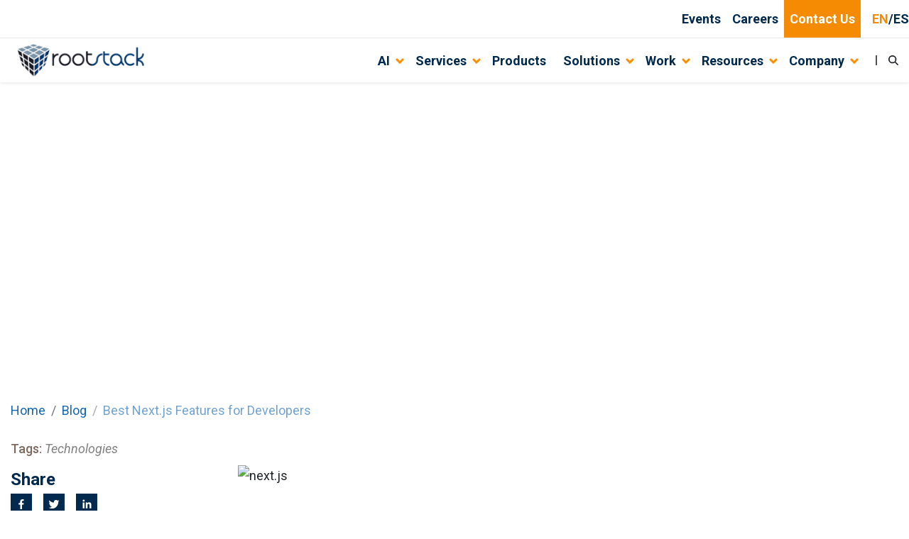

--- FILE ---
content_type: text/css
request_url: https://rootstack.com/_next/static/css/9d748c5601b39eb7.css
body_size: 1573
content:
.resources-thumbnail{max-height:3rem;position:absolute}.resources-menu-image{height:9.5rem!important}@media(max-width:1199.98px){.resources-menu-image{height:6.5rem!important}}.player-wrapper{position:relative}.player-wrapper--icon{position:absolute!important;top:0;left:0;width:100%;height:100%;display:flex;justify-content:center;align-items:center;z-index:10;cursor:pointer;color:#fff;background:rgba(0,0,0,.2);transition:background .3s;border:none}.react-player__play-icon,.react-player__shadow{display:none!important}.rounded-lg-top{border-top-left-radius:.5rem!important;border-top-right-radius:.5rem!important}.solution-thumbnail{max-height:3rem;position:absolute}.technology-thumbnail{max-height:5.5rem}.mega-menu-icon{width:35px;height:35px}.work-thumbnail{max-height:3rem}.work-thumbnail-clients{max-height:6rem;width:65%!important}.clients-image-container{max-height:20rem}.clients-image-container .clients-image{height:75px}.company-thumbnail{max-height:3rem}.company-content ul{list-style:none}.company-content li{margin-bottom:10px;position:relative;font-weight:400;padding-left:15px}.company-content li:before{content:"";position:absolute;top:0;left:0;width:7px;height:7px;background-color:#f6b431!important;border-radius:50%;transform:translateY(-50%);margin-top:13.5px}.mega-menu-partnership-clients .img{height:45px}@media(max-width:1199px){.mega-menu-partnership-clients .img{height:35px}}.mega-menu-awards .awards-images{height:80px}@media(max-width:1255px){.mega-menu-awards .awards-images{height:60px;flex:0 0 35%!important;max-width:35%!important}}@media(max-width:1199.98px){.mega-menu-video div{height:100px!important}}.mega-menu-play-icon{top:35%;right:40%}

--- FILE ---
content_type: text/css
request_url: https://rootstack.com/_next/static/css/ae3839d4285c4805.css
body_size: 33071
content:
.paragraph--paragraph_views:has(.awards-view){position:relative}.paragraph--paragraph_views:has(.awards-view):before{content:"";display:block;position:absolute;inset:0;width:100%;height:100%}.pagination .pagination-item{background-color:#f90;color:#fff;border-radius:50%;width:30px;height:30px;display:flex;align-items:center;justify-content:center;border:none;outline:none;cursor:pointer;margin:0 5px}.pagination .pagination-item.disabled{background-color:#2c2651;cursor:default}.pagination .pagination-info{margin-right:10px;font-style:normal;font-weight:500;line-height:28px}.icon-container{background:#f9fafb;border-radius:120px 0 0 0}@media(max-width:767.98px){.icon-container{margin-left:-20px;margin-right:-20px}}@media(min-width:576px){.icon-container{gap:1.875rem}}@media(max-width:767.98px){.award-item{padding-left:5px;padding-right:5px}}.award-selected{z-index:10}.award-selected .award-image{transform:scale(1.5);transition:transform .3s ease;box-shadow:0 4px 30px 0 rgba(0,0,0,.149)}@media(max-width:767.98px){.award-selected.award-item-0 .award-image{transform:scale(1.5) translateX(15%)}.award-selected.award-item-2 .award-image{transform:scale(1.5) translateX(-15%)}}.modern-award-card{width:14.5rem!important;height:100%!important}.modern-award-card .award-title{opacity:0;visibility:hidden;z-index:2}@media(max-width:767.98px){.modern-award-card .award-title{visibility:visible;opacity:1}}.modern-award-card .award-title.selected{opacity:1;visibility:visible;transition:opacity .3s ease-in-out,visibility .3s ease-in-out}.modern-award-card .award-image{border:none!important;width:100%!important;height:12.625rem!important;transition:transform .3s ease;margin:0!important}@media(min-width:576px){.modern-award-card .award-image{transform:translateY(30px)}}.modern-award-card .award-image img{z-index:1}.modern-award-card.award-selected .award-image{box-shadow:none!important;transform:translateY(-5%)!important}.link{line-height:normal}.link:hover{text-decoration:underline}.card-blog{display:flex;align-items:stretch}.card-blog .card{border:none;width:100%;margin:0 auto;border-radius:10px 10px 10px 10px;overflow:hidden}.card-blog .card-link{display:flex;align-items:center;margin-top:1.875rem}.card-blog .card-title{margin-bottom:1rem;line-height:normal}.card-blog .card-bottom{display:flex;flex-direction:column;justify-content:space-between}.card-blog .card-link-img{width:100%}.card-blog .card-link-img img{position:relative;z-index:1;height:10rem;-o-object-fit:cover;object-fit:cover}.card-blog .gatsby-image-wrapper{height:7.5rem}.card-blog .description-container{display:flex;flex-direction:column;flex-grow:1;border:.125rem solid #e2e2e2;border-top-width:0;background-color:#fff;padding:1.25rem;border-radius:0 0 10px 10px!important}.card-blog .description-container .wysiwyg{display:-webkit-box;-webkit-box-orient:vertical;-webkit-line-clamp:3;overflow:hidden;height:4.7rem;line-height:1.38;font-weight:400}.card-blog .description-container .card-title{flex-grow:1}.card-blog .description-container .author-container{color:#828282;font-weight:500}.card-blog .description-container .card-bottom,.card-blog .description-container .date-container,.card-blog .description-container .tags-container{line-height:25px}.blogs-view>.container{max-width:none;padding:0}.full-with-absolute-bg{position:absolute;width:100%;height:100%;z-index:-1;left:0;top:0;right:0;bottom:0}.featured-content-container .content-wrapper{align-items:center}@media(max-width:991.98px){.featured-content-container .content-wrapper{flex-direction:column-reverse}}.featured-content-container .image-container{display:flex;flex-direction:column;flex:0 0 100%}.featured-content-container .image-container img{max-height:200px;-o-object-fit:cover;object-fit:cover}@media(min-width:992px){.featured-content-container .image-container{flex:0 0 50%;max-width:50%}.featured-content-container .image-container img{max-height:360px;-o-object-fit:fill;object-fit:fill}}.featured-content-container .description-container{display:flex;flex-direction:column;align-items:stretch;justify-content:flex-start;overflow-y:auto;order:1;flex:0 0 100%}@media(min-width:992px){.featured-content-container .description-container{flex:0 0 50%;max-width:50%;order:0}}.featured-content-container .description-container .wysiwyg{flex-grow:1}.featured-content-container .description-container .description-container,.featured-content-container .description-container .image-container{flex:0 0 50%;max-width:50%;display:flex;flex-direction:column;max-height:360px}.featured-content-container .description-container .description-container{display:flex;flex-direction:column;align-items:stretch;justify-content:flex-start;overflow-y:auto;padding:20px 20px 30px 50px}.featured-content-container .description-container .description-container .wysiwyg{flex-grow:1}.featured-content-container .description-container .wysiwyg-purified{max-width:40rem}.blog-wrapper .author-container,.blog-wrapper .date-container,.blog-wrapper .tags-label{font-weight:400}.blog-wrapper .featured-blog-title{font-weight:600}.blog-wrapper .author-container,.blog-wrapper .tags-container{color:#828282}.blog-wrapper .tags-label{color:#7e685f;font-style:normal}.blog-wrapper .featured-post{border-bottom:1px solid #efe8e8;padding-bottom:1rem;margin-bottom:1rem}.blog-wrapper .featured-post:last-child{border-bottom:0}.blog-wrapper .featured-image-container{max-width:12rem;max-height:10rem}@media(max-width:991.98px){.blog-wrapper .featured-image-container{max-width:9rem;max-height:10rem}}.blogs-container .card-whitepaper{display:flex}.premium{z-index:2;margin-top:-1rem;background-color:#f58b02}@media(max-width:767.98px){.blogs-view .featured-content-container .secondary-items{display:none}}.blog--page .author-container,.blog--page .date-container,.blog--page .tags-label{font-weight:500}.blog--page .date-container{color:#1466b4}.blog--page .author-container,.blog--page .tags-container{color:#828282}.blog--page .tags-container{font-style:italic}.blog--page .tags-container .btn:hover{background-color:#0b1726;border:1px solid #0b1726;color:#fff}.blog--page .tags-label{color:#7e685f;font-style:normal}.blog--page .quick-access-title:before{content:"";width:58px;height:15px;background-color:#f58b02;display:block;border-bottom-left-radius:16px;margin-bottom:12px}.blog--page .table-content-title:before{content:"";width:100%;height:1.125rem;display:block;margin-bottom:.625rem;background-image:url(/assets/images/title-blocks.svg);background-repeat:no-repeat}.blog--page .related-blog .tags-container{font-style:normal;font-weight:500;padding-bottom:20px;border-bottom:2px solid #bec8cb}.blog--page .sidebar-banners{top:100px}.blog--page .wysiwyg img{min-width:100%}.blog--page .shared-links{display:flex}@media(min-width:768px){.blog--page .shared-links{position:absolute;flex-direction:column;padding:.5rem 1rem .5rem .5rem;border-top-right-radius:15px;border-bottom-right-radius:15px;align-items:center;right:-60px;z-index:100;box-shadow:0 0 5px 0 rgba(3,3,3,.15)}}@media(max-width:1199.98px){.blog--page .shared-links{margin-top:1rem;flex-direction:row;align-items:center}.blog--page .shared-links .react-share__ShareButton{align-items:center;margin-left:1rem}}.interested-links h4:before{content:"";display:block;border-radius:0 43px 0 0;margin-bottom:10px;width:50px;height:10px;background:#f58b02}.client-list-container.featured-clients{display:block}.items-center .client-list-container{justify-content:center}.items-right .client-list-container{justify-content:flex-end}.client-list-container .client-logo,.client-list-container .client-name{padding:12px}.client-list-container .client-logo{height:168px;width:100%}.client-list-container .client-logo img{-o-object-fit:contain!important;object-fit:contain!important}.client-list-container .client-name{width:100%;margin:0;text-align:center;background-color:#e5ebf0;flex-grow:1;display:flex;flex-direction:column;align-items:center;justify-content:center}.container-event .title-event{color:#1466b4}.container-event .date-event{padding:1rem;border-radius:0 0 0 20%/30%}.container-event .date-event .month-event{color:#fff;width:60%}.container-event .date-event .day-event{font-weight:500;color:#fff;width:40%;letter-spacing:-6px;line-height:1}.container-event .presenters-event .image-presenter-event{width:5rem;border:3px solid #1466b4;border-radius:50%}.container-event .location-event .virtual-event-box{box-shadow:0 0 5px 0 rgba(3,3,3,.15)}.container-event .location-event .virtual-event-box .zoom-logo-event-profuke{max-width:11rem}.events-container .btn-type-event{background-color:#1466b4}.events-container .event-card-description{padding:2rem}@media(min-width:992px){.events-container .event-card-description .wysiwyg-purified{margin-right:4rem}}.events-container .events-list-slider .carousel-control-next,.events-container .events-list-slider .carousel-control-prev{display:none}.events-container .events-list-slider .event-card-type span.badge{order:2}.events-container .events-list-slider .event-card-title{order:1}.events-container .events-list-slider .carousel-indicators{right:0;top:-2rem;left:auto;justify-content:right;margin-right:0}.events-container .events-list-slider .carousel-indicators li{width:1rem;height:.45rem}.events-container .events-list-slider .event-card-standard{border-bottom-left-radius:100px}@media(min-width:992px){.events-container .events-list-slider .event-card-standard .event-card-description{margin-left:3rem;margin-bottom:2rem}}.events-container .events-list-slider .event-card-standard .event-card-description .div-type-event-list{display:none}.events-container .events-list-slider .event-card-standard .event-card-schedule{margin-top:auto}.events-container .events-list-slider .event-card-standard .event-card-schedule .btn-event-more{background-color:#f58b02;color:#fff;margin-top:1rem;padding:1rem 2rem;border-radius:3px}.events-container .events-list-slider .event-card-standard .event-card-schedule .event-card-see-event{padding:2rem}.events-container .events-list-slider .event-card-standard .event-card-schedule .event-card-see-event .event-list-card-ul{margin-bottom:2rem}.events-container .event-tabs a{color:#9c9e9f;font-weight:500}.events-container .event-tabs .nav-item{border-color:transparent;padding:0;font-weight:500}.events-container .event-tabs .nav-item:first-child:after{content:"|";padding:.5rem}.events-container .event-tabs .nav-link.active{color:#1466b4}.events-container .tab-content{background:none}.events-container .tab-content .tab-pane .event-card-standard .event-card-description .div-type-event-slide{display:none}.events-container .tab-content .tab-pane .event-card-standard .event-card-schedule{margin-top:auto}.events-container .tab-content .tab-pane .event-card-standard .event-card-schedule .btn-event-more{color:#1466b4}.events-container .tab-content .tab-pane .event-card-standard .event-card-schedule .event-card-see-event{padding:1rem}.events-container .tab-content .tab-pane .event-card-see-event li:before,.events-container .tab-content .tab-pane ul.pagination li:before{content:none}.event-card-standard{box-shadow:0 0 5px 0 rgba(3,3,3,.15)}@media(max-width:991.98px){.event-card-standard .card-body{flex-direction:column}.event-card-standard .card-body .event-card-description,.event-card-standard .card-body .event-card-schedule{text-align:center}}.event-card-standard .card-body .event-card-description{flex-basis:65%}.event-card-standard .card-body .event-card-description h3{color:#022a4e}.event-card-standard .card-body .event-card-description .badge{border-radius:0}.event-card-standard .card-body .event-card-schedule{flex-basis:35%}.event-card-standard .card-body .event-card-schedule h4{color:#022a4e}.event-card-standard .card-body .event-card-schedule .event-card-see-event{border-top-left-radius:20px;background-color:#f2f2f2}@media(max-width:1199.98px){.event-card-standard .card-body .event-card-schedule .event-card-see-event{border-top-left-radius:0}}.event-card-standard .card-body .event-card-schedule .event-card-see-event ul li{list-style:none;color:#022a4e;font-weight:500}@media(max-width:1199.98px){.event-card-standard .card-body .event-card-schedule .event-card-see-event ul li{display:inherit}}.event-card-standard .card-body .event-card-schedule .event-card-see-event ul li span{color:#9c9e9f}.event-card-featured{box-shadow:3px 3px 3px 3px #e2e2e2;border-bottom-left-radius:80px}@media(max-width:991.98px){.event-card-featured .card-body{flex-direction:column}.event-card-featured .card-body .event-card-description,.event-card-featured .card-body .event-card-image,.event-card-featured .card-body .event-card-schedule{text-align:center}}.event-card-featured .card-body .event-card-description{flex-basis:75%}.event-card-featured .card-body .event-card-description h2{color:#022a4e}.event-card-featured .card-body .event-card-description .badge{border-radius:0}.event-card-featured .card-body .event-card-image,.event-card-featured .card-body .event-card-shedule{flex-basis:12.5%}.event-card-featured .card-body .event-card-shedule ul li{font-weight:500;list-style:none;color:#022a4e}.event-card-featured .card-body .event-card-shedule ul span{color:#9c9e9f}.event-card-featured .card-body .event-card-schedule-calendar{background:#005292;color:#fff}@media(max-width:767px){.card-expertise-area-default .image-container,.card-expertise-area-horizontal .image-container{display:flex;justify-content:center;padding:0}.card-expertise-area-default .image-container img,.card-expertise-area-horizontal .image-container img{-o-object-fit:contain;object-fit:contain}.card-expertise-area-default .description-container,.card-expertise-area-horizontal .description-container{padding-left:0;padding-right:0}}.card-expertise-area-horizontal .image-container{padding:0}.card-expertise-area-horizontal .image-container img{-o-object-fit:contain;object-fit:contain;padding:1rem;border-radius:1rem;background-color:#dee3ed}.card-expertise-area-horizontal .description-container{display:flex;flex-direction:column}.card-expertise-area-horizontal .description-container .card-title-link{text-decoration:none}.card-expertise-area-horizontal .description-container .card-link{color:#f77b0a;text-decoration:underline}.card-expertise-area-default{display:flex;align-items:stretch}.card-expertise-area-default>.card{border:none;width:100%;margin:0 auto;align-items:center}.card-expertise-area-default .image-container{height:5.625rem;width:5.625rem;background-color:#fff;margin:0 .625rem -2.875rem;display:flex;align-items:center;justify-content:center;border-radius:.625rem;position:relative}.card-expertise-area-default .image-container:before{content:"";display:block;position:absolute;top:0;left:0;width:100%;height:100%;border-radius:.625rem}.card-expertise-area-default .image-container .inner-wrapper{width:5rem;height:5rem;position:absolute;z-index:1}.card-expertise-area-default .image-container .inner-wrapper img{height:100%}.card-expertise-area-default .description-container{display:flex;flex-direction:column;flex-grow:1;width:100%;border-radius:.625rem;border:.125rem solid hsla(0,0%,89%,.4);background:#fff;box-shadow:0 4px 10px 0 rgba(0,0,0,.1)}.card-expertise-area-default .description-container .card-title{margin:1.25rem 0;display:flex;align-items:flex-start;word-break:break-word;font-weight:500;color:#f58b02}.card-expertise-area-default .description-container .wysiwyg{flex-grow:1;margin-bottom:1.25rem}.box{display:flex;flex-direction:column;align-items:center;justify-content:flex-start;word-break:break-word;width:100%;background-color:#fff;padding:1.25rem 0;border-radius:1.875rem;border:.125rem solid hsla(0,0%,89%,.4);box-shadow:0 4px 10px 0 rgba(0,0,0,.1)}.box--without-border{border-radius:none;border:none;box-shadow:none}.box-content{text-align:center;padding:0 .875rem}.box-media{margin-bottom:1.25rem;flex:1 1 auto;max-width:183px;max-height:156px;-o-object-fit:contain;object-fit:contain}.box-title{margin-bottom:.625rem}.box-subtitle{display:block}.box--horizontal-2-col{flex-direction:row;padding:2.25rem 2.25rem 1.25rem;gap:1.25rem}.box--horizontal-2-col .box-title{color:#fa8f04;margin-bottom:.625rem;line-height:1.5}.box--horizontal-2-col .box-media{flex:1 1 auto;max-width:225px;-o-object-fit:contain;object-fit:contain}.box--horizontal-2-col .box-content{text-align:left;flex:1 1 auto;padding:0}.box--horizontal-2-col .box-subtitle{overflow:hidden;display:-webkit-box;-webkit-box-orient:vertical;-webkit-line-clamp:4;margin-bottom:1.25rem;line-height:1.5}.box--horizontal-2-col .box-link{color:#1466b4;font-weight:700;text-decoration-line:underline;text-transform:capitalize}.box.box--slider{padding:0;box-shadow:none;width:300px;height:225px}.box.box--slider .box-media{max-width:unset;max-height:unset;width:inherit;height:inherit;margin:0;padding:0}.boxes-content.slider .slider-arrows{justify-content:end}.expertise-area-slider-card{height:16.875rem;background-color:#fff;transition:background-color .3s ease,color .3s ease}@media(max-width:1199.98px){.expertise-area-slider-card{margin-bottom:1rem}}@media(max-width:767.98px){.expertise-area-slider .slick-slider .slick-list{padding:0!important}}.expertise-area-slider .slick-slider .slick-list .slick-track .slick-current>div>.expertise-area-slider-card{background-color:#000!important}@media(max-width:991.98px){.expertise-area-slider .slick-slider .slick-list .slick-track .slick-current>div>.expertise-area-slider-card{gap:1.5rem}}.expertise-area-slider .slick-slider .slick-list .slick-track .slick-current>div>.expertise-area-slider-card .expertise-area-slider-card-wysiwyg,.expertise-area-slider .slick-slider .slick-list .slick-track .slick-current>div>.expertise-area-slider-card h6{color:#fff}.expertise-area-slider-card-img{width:2.5rem!important;height:2.5rem}.expertise-area-slider-card-arrows .slider-arrows{margin-left:-15px}.expertise-area-slider-card-arrows .slider-arrows .slider-arrows-arrow--left{display:none}.expertise-areas-container .card-expertise-area .description-container .wysiwyg{display:block}.card-expertise-area .description-container .wysiwyg{display:none}.expertise-areas-view-title{margin-bottom:2.5rem!important;line-height:1.15;font-weight:500}.expertise-areas-view .expertise-area-card{margin-bottom:1.875rem}.card-default{display:flex;align-items:stretch}.card-default .card{border:none;width:100%;margin:0 auto;overflow:hidden}.card-default .card-link{display:flex;align-items:center;margin-top:1.875rem}.card-default .card-title{margin-bottom:1rem;line-height:normal}.card-default .card-bottom{display:flex;flex-direction:column;justify-content:space-between}.card-default .card-link-img{border:.125rem solid #e2e2e2;border-bottom-width:.1rem;width:100%}.card-default .card-link-img,.card-default .card-link-img img{border-top-right-radius:10px!important;border-top-left-radius:10px!important}.card-default .card-link-img img{position:relative;z-index:1;height:7.5rem;-o-object-fit:cover;object-fit:cover}.card-default .gatsby-image-wrapper{height:7.5rem}.card-default .description-container{display:flex;flex-direction:column;flex-grow:1;border:.125rem solid #e2e2e2;border-top-width:0;background-color:#fff;padding:1.25rem;border-radius:0 0 10px 10px!important}.card-default .description-container .wysiwyg{display:-webkit-box;-webkit-box-orient:vertical;-webkit-line-clamp:3;overflow:hidden;height:4.7rem;line-height:1.38;font-weight:400}.card-default .description-container .card-title{flex-grow:1}.card-default .description-container .author-container{color:#828282;font-weight:500}.industries-container .card-industry-solution{display:flex}.job-page--department{padding:3px 21px;min-width:137px;font-size:1.125rem;font-weight:700;color:#fff;background:#fa8f04;text-align:center}.job-page--form .talent-apply--title{text-align:center;color:#022a4e}.job-page--form .talent-apply--description{color:#515151}.job-list{display:grid;grid-template-columns:1fr;gap:20px 0}@media(min-width:768px){.job-list{grid-template-columns:1fr 1fr;gap:20px 25px}}.card-jobs-container{border-radius:10px;border-color:#e2e2e2;min-height:100%}.card-jobs-container .card-jobs-body{padding:25px 20px 8px}.card-jobs-container .card-title{font-size:1.25rem}.card-jobs-container .card-jobs-btn{font-weight:700;font-size:1.125rem;line-height:22px;word-break:keep-all}.card-jobs-container .card-jobs-btn svg{margin-left:6px}.Flipcard,.Flipcard-back,.Flipcard-flipper,.Flipcard-front{outline:none;box-shadow:none}.Flipcard-back,.Flipcard-front{z-index:0;overflow-x:hidden}@-moz-document url-prefix(){.Flipcard{perspective:none!important}}.Flipcard{perspective:1000px;width:100%}.Flipcard-flipper{transition:var(--flipcard-transition-duration,.33s) var(--flipcard-transition-easing-function,ease-in);transform-style:preserve-3d;position:relative}.Flipcard-back,.Flipcard-front{backface-visibility:hidden;transition:transform var(--flipcard-transition-duration,.33s) var(--flipcard-transition-easing-function,ease-in),opacity var(--flipcard-transition-duration,.33s) var(--flipcard-transition-easing-function,ease-in);transform-style:preserve-3d;transform:rotateY(0deg);position:absolute;top:0;left:0}.Flipcard-front{z-index:2;transform:rotateY(0deg)}.Flipcard-back{transform:rotateY(-180deg)}.Flipcard--horizontal.Flipcard--flipped>.Flipcard-front{transform:rotateY(180deg)}.Flipcard--horizontal.Flipcard--flipped>.Flipcard-back{transform:rotateY(0deg)}.leadership-team-container .card-leadership{display:flex;flex-direction:column;align-items:center;cursor:pointer;margin:20px;transition:all .3s ease;transform:scale(1.05)}.leadership-team-container .card-leadership .image-container{border-radius:15px 15px 0 0;overflow:hidden}.leadership-team-container .card-leadership .image-container img{max-width:100%;height:auto;display:block;filter:grayscale(100%)}.leadership-team-container .card-leadership .info-container{padding:20px;text-align:center;border-radius:15px;border:1px solid #f2f2f2;background:#fff;box-shadow:0 10px 50px 0 rgba(0,0,0,.05);width:100%;position:absolute;top:70%}.leadership-team-container .card-leadership .info-container .name{margin-bottom:5px}.leadership-team-container .card-leadership .info-container .role{margin-bottom:10px}.leadership-team-container .card-leadership .info-container .description{line-height:22.4px}.leadership-team-container .expanded{margin-bottom:280px}@media(min-width:992px){.leadership-team-container .expanded{margin-bottom:300px}}.leadership-team-container .expanded img{filter:grayscale(0)!important}.accordion-title{box-shadow:0 0 .25rem .5px rgba(0,0,0,.12)}.accordion .card-body ul,.accordion ul{list-style-type:disc!important;padding-left:2rem}.accordion .card-body ul li,.accordion ul li{display:list-item!important;margin-bottom:.5rem}.accordion .card-body ul li:before,.accordion ul li:before{display:none!important}.top-learning-categories-container{max-width:90%;margin:0 auto}.filter-container .filter-title{margin-bottom:20px}.filter-container .dropdown>button{min-width:150px;height:38px;padding:10px;border:2px solid #e2e2e2;background-color:#fff;box-sizing:border-box;display:flex;align-items:center;justify-content:space-between;color:#757272;font-weight:500}.filter-container .dropdown>button:after{color:#fa8f04}.learning-side-bar{padding-top:28px}@media(min-width:768px){.learning-side-bar{padding-right:14px;border-right:1px solid #d9d9d9}}.learning-side-bar-item{margin-bottom:1.25rem;padding-bottom:1.25rem;border-bottom:1px solid #515151}.learning-side-bar .toggle{line-height:18px;transition:transform .25s ease-in-out}.learning-side-bar .toggle--active{transform:rotate(180deg)}.learning-side-bar ul li{margin:0;line-height:22px}.learning-side-bar .level-0>li{margin:0 0 10px}.learning-side-bar .level-1 li{margin:11px 0}.learning-side-bar .collapse{padding:0 0 6px}.learning-side-bar ul{list-style-type:none;padding:0;margin:0}.learning-side-bar .accordion .card-body li,.learning-side-bar .accordion li,.learning-side-bar ul.level-0 li,.learning-side-bar ul.level-1 li,.learning-side-bar ul.level-2 li,.learning-side-bar ul.level-3 li{list-style-type:none!important}.learning--page .hero-container-banner-cta{background:#3582cb}.learning--page .hero-container-banner-cta a{color:#fff}.learning--page .video-container{margin-bottom:2rem}.learning--page .video-container .player-wrapper{position:relative;padding-top:56.25%}.learning--page .video-container .player-wrapper--icon{position:absolute;top:50%;left:50%;color:#fff;opacity:.7;transform:translate(-50%,-50%);z-index:10}.learning--page .video-container .player-wrapper--icon:hover{opacity:1}.learning--page .video-container .react-player{position:absolute;top:0;left:0}.learning--page .video-container .react-player__play-icon{display:none}.learning-top-categories-view-subtitle{line-height:28px}.services-container{display:flex;align-items:stretch;justify-content:flex-start;row-gap:1rem}.items-center .services-container{justify-content:center}.items-right .services-container{justify-content:flex-end}.landing_page-components-container__Wp_JN{display:flex;flex-direction:column}.landing_bg-images__DosR6{position:relative}.landing_bg-images__DosR6:after{content:"";position:absolute;background-image:url(/_next/static/media/BG1.58980a23.png);width:100%;height:100%;opacity:.1;z-index:-1}@media(min-width:992px){.landing_clients-talent-page__1wsBd{margin-top:-28.125rem}}.card--partnership{position:relative;height:250px}.card--partnership:before{content:"";position:absolute;background-color:#3582cb;height:40%;top:30%;width:9px;left:100%;border-radius:0 1rem 1rem 0}.card-partnership-image img{max-height:220px}.partnership-tabs .tab-content{border:0}.partnerships-container .tab-content{background-color:#fff}.partnerships-container .partnership-tabs .nav-link{background:none;border:0;color:#757272}.partnerships-container .partnership-tabs .nav-link.active{color:#1466b4}.partnerships-container .partnership-tabs .nav-item{padding-left:0}.partnerships-container .partnership-tabs .nav-item:not(:first-child){position:relative}.partnerships-container .partnership-tabs .nav-item:not(:first-child):before{content:"";margin-right:1rem;border-left:1px solid #959595}.partnerships-container .partnership-group-content-title:before{content:"";background-color:#f58b02;height:9px;width:3rem;position:relative;display:block;border-radius:0 10px 0 0;margin-bottom:1rem}.related-events h4:before{content:"";display:block;border-radius:0 43px 0 0;margin-bottom:10px;width:50px;height:10px;background:#f58b02}.card-service{display:flex;height:100%;border-radius:15px;border:1px solid hsla(0,0%,89%,.4);background:#fff;box-shadow:4px 4px 20px 0 rgba(0,0,0,.1);padding:0 1.25rem 1.25rem}.card-service-content{display:flex;flex-direction:column}.card-service-image{margin-bottom:.5rem}.card-service-description,.card-service-title{margin-bottom:1.25rem}.card-service--large{display:grid;grid-template-columns:1fr;padding:0}.card-service--large>*+*{border-top:1px solid #515151}@media(min-width:768px){.card-service--large{grid-template-columns:repeat(2,1fr)}.card-service--large>*{padding:0 1.875rem}.card-service--large>*+*{border-top:none;border-left:1px solid #515151}}.card-service .card-service-content{flex-grow:1}.service-bullets{display:flex;flex-direction:column;list-style:none;margin:0;padding:0;row-gap:1.5rem}.service-bullets-item{display:flex;align-items:center;-moz-column-gap:1rem;column-gap:1rem;color:#515151}.service-bullets-image{height:auto;-o-object-fit:contain;object-fit:contain}.service-bullets-icon{display:flex;align-items:center;justify-content:center;flex:0 0 4rem;border-radius:.1875rem;background:rgba(29,121,197,.1)}.services-list-container{padding-left:10px}@media(min-width:576px)and (max-width:991.98px){.services-list-container{width:calc(100% + (100vw - 540px)/2 - 15px)}}@media(min-width:768px){.services-list-container{padding-left:0;width:100%}.services-list-container .slider{display:flex;align-items:stretch;flex-wrap:wrap;justify-content:flex-start;row-gap:1rem;margin-left:-15px;margin-right:-15px}}.services-list-container .slick-track{padding-left:10px}.items-center .services-list-container{justify-content:center}.items-right .services-list-container{justify-content:flex-end}.services-view-title{font-weight:500}.services-view-subtitle{color:#515151;line-height:1.75rem}.solutions-container .card-industry-solution{display:flex}.solutions-layout-page-container .banner .wysiwyg .wysiwyg-purified table{width:100%;max-width:100%;height:100%}.solutions-layout-page-container .banner .wysiwyg .wysiwyg-purified table td img{height:auto;width:auto;padding-right:2rem}.solutions-layout-page-container .card-paragraph-column-card-component{margin-bottom:2rem}@media(max-width:767.98px){.success-story-wrapper{flex-direction:column!important}}@media(max-width:991.98px){.success-story-wrapper .image-container{flex-direction:row!important}}.success-story-wrapper .image-container img{max-height:none!important}@media(max-width:991.98px){.success-story-wrapper .image-container img{height:auto!important}}@media(min-width:768px){.success-story-wrapper .description-container{padding:5%}}@media(max-width:767px){.card-success-stories-horizontal .image-container{display:flex;justify-content:center;padding:0}.card-success-stories-horizontal .image-container img{-o-object-fit:contain;object-fit:contain;max-width:7.5rem;border-radius:1rem}.card-success-stories-horizontal .description-container{padding-left:0;padding-right:0}}.card-success-stories-horizontal .image-container{padding:0}.card-success-stories-horizontal .image-container img{-o-object-fit:contain;object-fit:contain;border-radius:1rem}.card-success-stories-horizontal .description-container{display:flex;flex-direction:column}.card-success-stories-horizontal .description-container .card-title-link{text-decoration:none}.card-success-stories-horizontal .description-container .card-title{color:#2c2651}.card-success-stories-horizontal .description-container .card-link{color:#f77b0a;text-decoration:underline}.img-succes-history{height:10rem;width:10rem;border-radius:2rem}@media(max-width:767px){.card-success-stories .image-container{display:flex;justify-content:center;padding:0}.card-success-stories .image-container img{-o-object-fit:contain;object-fit:contain}.card-success-stories .description-container{padding-left:0;padding-right:0}}.card-success-stories{display:flex;align-items:stretch}.card-success-stories>.card{border-radius:15px;margin:0 auto;align-items:center;background:#fff;box-shadow:0 4px 10px 0 rgba(0,0,0,.1);min-height:478px!important}.card-success-stories>.card.active{background:#022a4e;box-shadow:4px 4px 20px 0 rgba(0,0,0,.15)}.card-success-stories>.card.active .card-title,.card-success-stories>.card.active .wysiwyg-purified{color:#fff!important}.card-success-stories .image-container{height:5rem;width:12rem;margin:0 .625rem -2.875rem;display:flex;align-items:center;justify-content:center;border-radius:.625rem;position:relative;width:100%}.card-success-stories .image-container:before{content:"";display:block;position:absolute;top:0;left:0;width:100%;height:100%;border-radius:.625rem}.card-success-stories .description-container{padding:2.875rem 1.25rem 1.5rem;display:flex;flex-direction:column;flex-grow:1;width:100%;border-radius:15px;margin-top:4rem}.card-success-stories .description-container .card-title{margin:1.25rem 0;display:flex;align-items:flex-start;word-break:break-word;color:#2c2651;font-weight:500}.card-success-stories .description-container .wysiwyg{flex-grow:1;margin-bottom:1.25rem}.card-success-stories--slider{margin-top:90px}.card-success-stories--slider>.card{width:100%;min-height:270px!important}@media(min-width:992px){.card-success-stories--slider>.card{min-height:478px!important}}.card-success-stories--slider .image-container{height:auto;margin:-90px .625rem 0}@media(min-width:992px){.card-success-stories--slider .image-container{height:335px}}.card-success-stories--slider .description-container{padding:0 1.25rem 1.5rem;margin-top:0}.mt-10{margin-top:10rem}.success-story .pagination{display:flex;justify-content:end!important;align-items:center;margin-top:10px;gap:.5rem}.text-underline{text-decoration-line:underline}.card-success-stories .description-container{border-end-end-radius:15px;border-end-start-radius:15px}.card-success-stories .description-container:hover{cursor:pointer}.card-success-stories .description-container.active{box-shadow:4px 4px 20px 0 rgba(0,0,0,.15)}.card-success-stories .description-container.active .card-text,.card-success-stories .description-container.active .card-title-stories{color:#fff!important}.card-success-stories .description-container .wysiwyg-purified{color:#515151!important}.success-stories-view .slick-track{gap:1.5rem}.success-stories-slider{position:relative}.success-stories-slider .carousel-indicators{right:0;z-index:10}@media(min-width:768px){.success-stories-slider .carousel-indicators{position:relative;top:0;justify-content:flex-end;margin:0}}.success-stories-slider .carousel-inner{z-index:100}.success-stories-container .card-success-title{color:#022a4e}.success-stories-container .wysiwyg{color:#757575}.success-stories-container .card-link{color:#f77b0a}

--- FILE ---
content_type: application/javascript
request_url: https://rootstack.com/_next/static/chunks/1818-b59883b965a6a1ec.js
body_size: 2375
content:
"use strict";(self.webpackChunk_N_E=self.webpackChunk_N_E||[]).push([[1818],{52200:function(r){r.exports=function(r,n,e,t,o,i,u,a){if(!r){var f;if(void 0===n)f=Error("Minified exception occurred; use the non-minified dev environment for the full error message and additional helpful warnings.");else{var c=[e,t,o,i,u,a],l=0;(f=Error(n.replace(/%s/g,function(){return c[l++]}))).name="Invariant Violation"}throw f.framesToPop=1,f}}},52239:function(r,n,e){var t=e(1119),o=e(74610),i=e(2265),u=e(30461),a=["as","disabled","onKeyDown"];function f(r){return!r||"#"===r.trim()}var c=i.forwardRef(function(r,n){var e=r.as,c=r.disabled,l=r.onKeyDown,s=(0,o.Z)(r,a),v=function(r){var n=s.href,e=s.onClick;if((c||f(n))&&r.preventDefault(),c){r.stopPropagation();return}e&&e(r)};return f(s.href)&&(s.role=s.role||"button",s.href=s.href||"#"),c&&(s.tabIndex=-1,s["aria-disabled"]=!0),i.createElement(void 0===e?"a":e,(0,t.Z)({ref:n},s,{onClick:v,onKeyDown:(0,u.Z)(function(r){" "===r.key&&(r.preventDefault(),v(r))},l)}))});c.displayName="SafeAnchor",n.Z=c},30461:function(r,n){n.Z=function(){for(var r=arguments.length,n=Array(r),e=0;e<r;e++)n[e]=arguments[e];return n.filter(function(r){return null!=r}).reduce(function(r,n){if("function"!=typeof n)throw Error("Invalid Argument Type, must only provide functions, undefined, or null.");return null===r?n:function(){for(var e=arguments.length,t=Array(e),o=0;o<e;o++)t[o]=arguments[o];r.apply(this,t),n.apply(this,t)}},null)}},21668:function(r,n,e){e.d(n,{Ch:function(){return c},$c:function(){return f}});var t=e(1119),o=e(74610),i=e(2265);function u(r){return"default"+r.charAt(0).toUpperCase()+r.substr(1)}function a(r){var n=function(r,n){if("object"!=typeof r||null===r)return r;var e=r[Symbol.toPrimitive];if(void 0!==e){var t=e.call(r,n||"default");if("object"!=typeof t)return t;throw TypeError("@@toPrimitive must return a primitive value.")}return("string"===n?String:Number)(r)}(r,"string");return"symbol"==typeof n?n:String(n)}function f(r,n,e){var t=(0,i.useRef)(void 0!==r),o=(0,i.useState)(n),u=o[0],a=o[1],f=void 0!==r,c=t.current;return t.current=f,!f&&c&&u!==n&&a(n),[f?r:u,(0,i.useCallback)(function(r){for(var n=arguments.length,t=Array(n>1?n-1:0),o=1;o<n;o++)t[o-1]=arguments[o];e&&e.apply(void 0,[r].concat(t)),a(r)},[e])]}function c(r,n){return Object.keys(n).reduce(function(e,i){var c,l=e[u(i)],s=e[i],v=(0,o.Z)(e,[u(i),i].map(a)),d=n[i],p=f(s,l,r[d]),h=p[0],y=p[1];return(0,t.Z)({},v,((c={})[i]=h,c[d]=y,c))},r)}e(52200)}}]);

--- FILE ---
content_type: application/javascript
request_url: https://rootstack.com/_next/static/chunks/8294-5ac834e0797d0acb.js
body_size: 16456
content:
"use strict";(self.webpackChunk_N_E=self.webpackChunk_N_E||[]).push([[8294],{48134:function(e,n,t){t.d(n,{Z:function(){return r}});var o=t(2265);function r(){return(0,o.useState)(null)}},37224:function(e,n,t){t.d(n,{Z:function(){return r}});var o=t(2265);function r(){let e=(0,o.useRef)(!0),n=(0,o.useRef)(()=>e.current);return(0,o.useEffect)(()=>(e.current=!0,()=>{e.current=!1}),[]),n.current}},75689:function(e,n,t){t.d(n,{Z:function(){return r}});var o=t(2265);function r(e){let n=(0,o.useRef)(null);return(0,o.useEffect)(()=>{n.current=e}),n.current}},27459:function(e,n,t){t.d(n,{Z:function(){return r}});var o=t(2265);function r(e){let n=function(e){let n=(0,o.useRef)(e);return n.current=e,n}(e);(0,o.useEffect)(()=>()=>n.current(),[])}},18169:function(e,n,t){t.d(n,{Z:function(){return o}});function o(e,n){return e.contains?e.contains(n):e.compareDocumentPosition?e===n||!!(16&e.compareDocumentPosition(n)):void 0}},92258:function(e,n,t){t.d(n,{Z:function(){return o}});function o(e,n){return e.classList?!!n&&e.classList.contains(n):-1!==(" "+(e.className.baseVal||e.className)+" ").indexOf(" "+n+" ")}},99376:function(e,n,t){var o=t(35475);t.o(o,"redirect")&&t.d(n,{redirect:function(){return o.redirect}}),t.o(o,"usePathname")&&t.d(n,{usePathname:function(){return o.usePathname}}),t.o(o,"useRouter")&&t.d(n,{useRouter:function(){return o.useRouter}}),t.o(o,"useSearchParams")&&t.d(n,{useSearchParams:function(){return o.useSearchParams}})},64632:function(e,n,t){var o=t(1119),r=t(74610),a=t(40718),i=t.n(a),s=t(2265),c=t(36760),l=t.n(c),u=["label","onClick","className"],d={label:i().string.isRequired,onClick:i().func},f=s.forwardRef(function(e,n){var t=e.label,a=e.onClick,i=e.className,c=(0,r.Z)(e,u);return s.createElement("button",(0,o.Z)({ref:n,type:"button",className:l()("close",i),onClick:a},c),s.createElement("span",{"aria-hidden":"true"},"\xd7"),s.createElement("span",{className:"sr-only"},t))});f.displayName="CloseButton",f.propTypes=d,f.defaultProps={label:"Close"},n.Z=f},91365:function(e,n,t){t.d(n,{Z:function(){return eu}});var o,r,a,i=t(74610),s=t(1119),c=t(36760),l=t.n(c),u=t(58506),d=t(38707),f=t(54946),m=t(62017);function p(e){if((!o&&0!==o||e)&&d.Z){var n=document.createElement("div");n.style.position="absolute",n.style.top="-9999px",n.style.width="50px",n.style.height="50px",n.style.overflow="scroll",document.body.appendChild(n),o=n.offsetWidth-n.clientWidth,document.body.removeChild(n)}return o}var h=t(48134),v=t(28376),g=t(27459),E=t(33754),b=t(2265);function y(e){void 0===e&&(e=(0,f.Z)());try{var n=e.activeElement;if(!n||!n.nodeName)return null;return n}catch(n){return e.body}}var N=t(18169),Z=t(16392),C=t(40718),w=t.n(C),k=t(54887),x=t(37224),R=t(75689),T=t(92258);function O(e,n){e.classList?e.classList.add(n):(0,T.Z)(e,n)||("string"==typeof e.className?e.className=e.className+" "+n:e.setAttribute("class",(e.className&&e.className.baseVal||"")+" "+n))}function S(e,n){return e.replace(RegExp("(^|\\s)"+n+"(?:\\s|$)","g"),"$1").replace(/\s+/g," ").replace(/^\s*|\s*$/g,"")}function F(e,n){e.classList?e.classList.remove(n):"string"==typeof e.className?e.className=S(e.className,n):e.setAttribute("class",S(e.className&&e.className.baseVal||"",n))}var D=t(4851);function A(e){return"window"in e&&e.window===e?e:"nodeType"in e&&e.nodeType===document.DOCUMENT_NODE&&(e.defaultView||!1)}var P=["template","script","style"],H=function(e){var n=e.nodeType,t=e.tagName;return 1===n&&-1===P.indexOf(t.toLowerCase())},I=function(e,n,t){[].forEach.call(e.children,function(e){-1===n.indexOf(e)&&H(e)&&t(e)})};function B(e,n){n&&(e?n.setAttribute("aria-hidden","true"):n.removeAttribute("aria-hidden"))}var _=function(){function e(e){var n=void 0===e?{}:e,t=n.hideSiblingNodes,o=n.handleContainerOverflow;this.hideSiblingNodes=void 0,this.handleContainerOverflow=void 0,this.modals=void 0,this.containers=void 0,this.data=void 0,this.scrollbarSize=void 0,this.hideSiblingNodes=void 0===t||t,this.handleContainerOverflow=void 0===o||o,this.modals=[],this.containers=[],this.data=[],this.scrollbarSize=p()}var n=e.prototype;return n.isContainerOverflowing=function(e){var n=this.data[this.containerIndexFromModal(e)];return n&&n.overflowing},n.containerIndexFromModal=function(e){var n,t,o;return n=this.data,t=function(n){return -1!==n.modals.indexOf(e)},o=-1,n.some(function(e,n){return!!t(e,n)&&(o=n,!0)}),o},n.setContainerStyle=function(e,n){var t={overflow:"hidden"};e.style={overflow:n.style.overflow,paddingRight:n.style.paddingRight},e.overflowing&&(t.paddingRight=parseInt((0,D.Z)(n,"paddingRight")||"0",10)+this.scrollbarSize+"px"),(0,D.Z)(n,t)},n.removeContainerStyle=function(e,n){Object.assign(n.style,e.style)},n.add=function(e,n,t){var o,r,a=this.modals.indexOf(e),i=this.containers.indexOf(n);if(-1!==a)return a;if(a=this.modals.length,this.modals.push(e),this.hideSiblingNodes&&I(n,[e.dialog,e.backdrop],function(e){return B(!0,e)}),-1!==i)return this.data[i].modals.push(e),a;var s={modals:[e],classes:t?t.split(/\s+/):[],overflowing:A(n)||n&&"body"===n.tagName.toLowerCase()?(o=A(n)?(0,f.Z)():(0,f.Z)(n),r=A(n)||o.defaultView,o.body.clientWidth<r.innerWidth):n.scrollHeight>n.clientHeight};return this.handleContainerOverflow&&this.setContainerStyle(s,n),s.classes.forEach(O.bind(null,n)),this.containers.push(n),this.data.push(s),a},n.remove=function(e){var n=this.modals.indexOf(e);if(-1!==n){var t=this.containerIndexFromModal(e),o=this.data[t],r=this.containers[t];if(o.modals.splice(o.modals.indexOf(e),1),this.modals.splice(n,1),0===o.modals.length)o.classes.forEach(F.bind(null,r)),this.handleContainerOverflow&&this.removeContainerStyle(o,r),this.hideSiblingNodes&&I(r,[e.dialog,e.backdrop],function(e){return B(!1,e)}),this.containers.splice(t,1),this.data.splice(t,1);else if(this.hideSiblingNodes){var a=o.modals[o.modals.length-1],i=a.backdrop;B(!1,a.dialog),B(!1,i)}}},n.isTopModal=function(e){return!!this.modals.length&&this.modals[this.modals.length-1]===e},e}(),M=t(41860),L=(0,b.forwardRef)(function(e,n){var t,o,a=e.show,c=void 0!==a&&a,l=e.role,u=void 0===l?"dialog":l,f=e.className,m=e.style,p=e.children,h=e.backdrop,E=void 0===h||h,C=e.keyboard,w=void 0===C||C,T=e.onBackdropClick,O=e.onEscapeKeyDown,S=e.transition,F=e.backdropTransition,D=e.autoFocus,A=void 0===D||D,P=e.enforceFocus,H=void 0===P||P,I=e.restoreFocus,B=void 0===I||I,L=e.restoreFocusOptions,K=e.renderDialog,z=e.renderBackdrop,V=void 0===z?function(e){return b.createElement("div",e)}:z,j=e.manager,G=e.container,U=e.containerClassName,W=e.onShow,X=e.onHide,Y=void 0===X?function(){}:X,$=e.onExit,q=e.onExited,J=e.onExiting,Q=e.onEnter,ee=e.onEntering,en=e.onEntered,et=(0,i.Z)(e,["show","role","className","style","children","backdrop","keyboard","onBackdropClick","onEscapeKeyDown","transition","backdropTransition","autoFocus","enforceFocus","restoreFocus","restoreFocusOptions","renderDialog","renderBackdrop","manager","container","containerClassName","onShow","onHide","onExit","onExited","onExiting","onEnter","onEntering","onEntered"]),eo=(0,M.Z)(G),er=(t=j||(r||(r=new _),r),Object.assign((o=(0,b.useRef)({dialog:null,backdrop:null})).current,{add:function(e,n){return t.add(o.current,e,n)},remove:function(){return t.remove(o.current)},isTopModal:function(){return t.isTopModal(o.current)},setDialogRef:(0,b.useCallback)(function(e){o.current.dialog=e},[]),setBackdropRef:(0,b.useCallback)(function(e){o.current.backdrop=e},[])})),ea=(0,x.Z)(),ei=(0,R.Z)(c),es=(0,b.useState)(!c),ec=es[0],el=es[1],eu=(0,b.useRef)(null);(0,b.useImperativeHandle)(n,function(){return er},[er]),d.Z&&!ei&&c&&(eu.current=y()),S||c||ec?c&&ec&&el(!1):el(!0);var ed=(0,v.Z)(function(){if(er.add(eo,U),eg.current=(0,Z.Z)(document,"keydown",eh),ev.current=(0,Z.Z)(document,"focus",function(){return setTimeout(em)},!0),W&&W(),A){var e=y(document);er.dialog&&e&&!(0,N.Z)(er.dialog,e)&&(eu.current=e,er.dialog.focus())}}),ef=(0,v.Z)(function(){if(er.remove(),null==eg.current||eg.current(),null==ev.current||ev.current(),B){var e;null==(e=eu.current)||null==e.focus||e.focus(L),eu.current=null}});(0,b.useEffect)(function(){c&&eo&&ed()},[c,eo,ed]),(0,b.useEffect)(function(){ec&&ef()},[ec,ef]),(0,g.Z)(function(){ef()});var em=(0,v.Z)(function(){if(H&&ea()&&er.isTopModal()){var e=y();er.dialog&&e&&!(0,N.Z)(er.dialog,e)&&er.dialog.focus()}}),ep=(0,v.Z)(function(e){e.target===e.currentTarget&&(null==T||T(e),!0===E&&Y())}),eh=(0,v.Z)(function(e){w&&27===e.keyCode&&er.isTopModal()&&(null==O||O(e),e.defaultPrevented||Y())}),ev=(0,b.useRef)(),eg=(0,b.useRef)();if(!eo||!(c||S&&!ec))return null;var eE=(0,s.Z)({role:u,ref:er.setDialogRef,"aria-modal":"dialog"===u||void 0},et,{style:m,className:f,tabIndex:-1}),eb=K?K(eE):b.createElement("div",eE,b.cloneElement(p,{role:"document"}));S&&(eb=b.createElement(S,{appear:!0,unmountOnExit:!0,in:!!c,onExit:$,onExiting:J,onExited:function(){el(!0);for(var e=arguments.length,n=Array(e),t=0;t<e;t++)n[t]=arguments[t];null==q||q.apply(void 0,n)},onEnter:Q,onEntering:ee,onEntered:en},eb));var ey=null;return E&&(ey=V({ref:er.setBackdropRef,onClick:ep}),F&&(ey=b.createElement(F,{appear:!0,in:!!c},ey))),b.createElement(b.Fragment,null,k.createPortal(b.createElement(b.Fragment,null,ey,eb),eo))}),K={show:w().bool,container:w().any,onShow:w().func,onHide:w().func,backdrop:w().oneOfType([w().bool,w().oneOf(["static"])]),renderDialog:w().func,renderBackdrop:w().func,onEscapeKeyDown:w().func,onBackdropClick:w().func,containerClassName:w().string,keyboard:w().bool,transition:w().elementType,backdropTransition:w().elementType,autoFocus:w().bool,enforceFocus:w().bool,restoreFocus:w().bool,restoreFocusOptions:w().shape({preventScroll:w().bool}),onEnter:w().func,onEntering:w().func,onEntered:w().func,onExit:w().func,onExiting:w().func,onExited:w().func,manager:w().instanceOf(_)};L.displayName="Modal",L.propTypes=K;var z=Object.assign(L,{Manager:_});t(58768);var V=t(33707),j=t(98791),G={FIXED_CONTENT:".fixed-top, .fixed-bottom, .is-fixed, .sticky-top",STICKY_CONTENT:".sticky-top",NAVBAR_TOGGLER:".navbar-toggler"},U=function(e){function n(){return e.apply(this,arguments)||this}(0,V.Z)(n,e);var t=n.prototype;return t.adjustAndStore=function(e,n,t){var o,r=n.style[e];n.dataset[e]=r,(0,D.Z)(n,((o={})[e]=parseFloat((0,D.Z)(n,e))+t+"px",o))},t.restore=function(e,n){var t,o=n.dataset[e];void 0!==o&&(delete n.dataset[e],(0,D.Z)(n,((t={})[e]=o,t)))},t.setContainerStyle=function(n,t){var o=this;if(e.prototype.setContainerStyle.call(this,n,t),n.overflowing){var r=p();(0,j.Z)(t,G.FIXED_CONTENT).forEach(function(e){return o.adjustAndStore("paddingRight",e,r)}),(0,j.Z)(t,G.STICKY_CONTENT).forEach(function(e){return o.adjustAndStore("marginRight",e,-r)}),(0,j.Z)(t,G.NAVBAR_TOGGLER).forEach(function(e){return o.adjustAndStore("marginRight",e,r)})}},t.removeContainerStyle=function(n,t){var o=this;e.prototype.removeContainerStyle.call(this,n,t),(0,j.Z)(t,G.FIXED_CONTENT).forEach(function(e){return o.restore("paddingRight",e)}),(0,j.Z)(t,G.STICKY_CONTENT).forEach(function(e){return o.restore("marginRight",e)}),(0,j.Z)(t,G.NAVBAR_TOGGLER).forEach(function(e){return o.restore("marginRight",e)})},n}(_),W=t(21636),X=t(99337),Y=(0,X.Z)("modal-body"),$=b.createContext({onHide:function(){}}),q=t(85001),J=["bsPrefix","className","contentClassName","centered","size","children","scrollable"],Q=b.forwardRef(function(e,n){var t=e.bsPrefix,o=e.className,r=e.contentClassName,a=e.centered,c=e.size,u=e.children,d=e.scrollable,f=(0,i.Z)(e,J),m=(t=(0,q.vE)(t,"modal"))+"-dialog";return b.createElement("div",(0,s.Z)({},f,{ref:n,className:l()(m,o,c&&t+"-"+c,a&&m+"-centered",d&&m+"-scrollable")}),b.createElement("div",{className:l()(t+"-content",r)},u))});Q.displayName="ModalDialog";var ee=(0,X.Z)("modal-footer"),en=t(64632),et=["bsPrefix","closeLabel","closeButton","onHide","className","children"],eo=b.forwardRef(function(e,n){var t=e.bsPrefix,o=e.closeLabel,r=e.closeButton,a=e.onHide,c=e.className,u=e.children,d=(0,i.Z)(e,et);t=(0,q.vE)(t,"modal-header");var f=(0,b.useContext)($),m=(0,v.Z)(function(){f&&f.onHide(),a&&a()});return b.createElement("div",(0,s.Z)({ref:n},d,{className:l()(c,t)}),u,r&&b.createElement(en.Z,{label:o,onClick:m}))});eo.displayName="ModalHeader",eo.defaultProps={closeLabel:"Close",closeButton:!1};var er=(0,t(94726).Z)("h4"),ea=(0,X.Z)("modal-title",{Component:er}),ei=["bsPrefix","className","style","dialogClassName","contentClassName","children","dialogAs","aria-labelledby","aria-describedby","aria-label","show","animation","backdrop","keyboard","onEscapeKeyDown","onShow","onHide","container","autoFocus","enforceFocus","restoreFocus","restoreFocusOptions","onEntered","onExit","onExiting","onEnter","onEntering","onExited","backdropClassName","manager"];function es(e){return b.createElement(W.Z,(0,s.Z)({},e,{timeout:null}))}function ec(e){return b.createElement(W.Z,(0,s.Z)({},e,{timeout:null}))}var el=b.forwardRef(function(e,n){var t=e.bsPrefix,o=e.className,r=e.style,c=e.dialogClassName,y=e.contentClassName,N=e.children,Z=e.dialogAs,C=e["aria-labelledby"],w=e["aria-describedby"],k=e["aria-label"],x=e.show,R=e.animation,T=e.backdrop,O=e.keyboard,S=e.onEscapeKeyDown,F=e.onShow,D=e.onHide,A=e.container,P=e.autoFocus,H=e.enforceFocus,I=e.restoreFocus,B=e.restoreFocusOptions,_=e.onEntered,M=e.onExit,L=e.onExiting,K=e.onEnter,V=e.onEntering,j=e.onExited,G=e.backdropClassName,W=e.manager,X=(0,i.Z)(e,ei),Y=(0,b.useState)({}),J=Y[0],Q=Y[1],ee=(0,b.useState)(!1),en=ee[0],et=ee[1],eo=(0,b.useRef)(!1),er=(0,b.useRef)(!1),ea=(0,b.useRef)(null),el=(0,h.Z)(),eu=el[0],ed=el[1],ef=(0,v.Z)(D);t=(0,q.vE)(t,"modal"),(0,b.useImperativeHandle)(n,function(){return{get _modal(){return eu}}},[eu]);var em=(0,b.useMemo)(function(){return{onHide:ef}},[ef]);function ep(){return W||(a||(a=new U),a)}function eh(e){if(d.Z){var n=ep().isContainerOverflowing(eu),t=e.scrollHeight>(0,f.Z)(e).documentElement.clientHeight;Q({paddingRight:n&&!t?p():void 0,paddingLeft:!n&&t?p():void 0})}}var ev=(0,v.Z)(function(){eu&&eh(eu.dialog)});(0,g.Z)(function(){(0,m.Z)(window,"resize",ev),ea.current&&ea.current()});var eg=function(){eo.current=!0},eE=function(e){eo.current&&eu&&e.target===eu.dialog&&(er.current=!0),eo.current=!1},eb=function(){et(!0),ea.current=(0,E.Z)(eu.dialog,function(){et(!1)})},ey=function(e){e.target===e.currentTarget&&eb()},eN=function(e){if("static"===T){ey(e);return}if(er.current||e.target!==e.currentTarget){er.current=!1;return}null==D||D()},eZ=(0,b.useCallback)(function(e){return b.createElement("div",(0,s.Z)({},e,{className:l()(t+"-backdrop",G,!R&&"show")}))},[R,G,t]),eC=(0,s.Z)({},r,J);return R||(eC.display="block"),b.createElement($.Provider,{value:em},b.createElement(z,{show:x,ref:ed,backdrop:T,container:A,keyboard:!0,autoFocus:P,enforceFocus:H,restoreFocus:I,restoreFocusOptions:B,onEscapeKeyDown:function(e){O||"static"!==T?O&&S&&S(e):(e.preventDefault(),eb())},onShow:F,onHide:D,onEnter:function(e,n){e&&(e.style.display="block",eh(e)),null==K||K(e,n)},onEntering:function(e,n){null==V||V(e,n),(0,u.ZP)(window,"resize",ev)},onEntered:_,onExit:function(e){null==ea.current||ea.current(),null==M||M(e)},onExiting:L,onExited:function(e){e&&(e.style.display=""),null==j||j(e),(0,m.Z)(window,"resize",ev)},manager:ep(),containerClassName:t+"-open",transition:R?es:void 0,backdropTransition:R?ec:void 0,renderBackdrop:eZ,renderDialog:function(e){return b.createElement("div",(0,s.Z)({role:"dialog"},e,{style:eC,className:l()(o,t,en&&t+"-static"),onClick:T?eN:void 0,onMouseUp:eE,"aria-label":k,"aria-labelledby":C,"aria-describedby":w}),b.createElement(Z,(0,s.Z)({},X,{onMouseDown:eg,className:c,contentClassName:y}),N))}}))});el.displayName="Modal",el.defaultProps={show:!1,backdrop:!0,keyboard:!0,autoFocus:!0,enforceFocus:!0,restoreFocus:!0,animation:!0,dialogAs:Q},el.Body=Y,el.Header=eo,el.Title=ea,el.Footer=ee,el.Dialog=Q,el.TRANSITION_DURATION=300,el.BACKDROP_TRANSITION_DURATION=150;var eu=el},94726:function(e,n,t){t.d(n,{Z:function(){return s}});var o=t(1119),r=t(2265),a=t(36760),i=t.n(a);function s(e){return r.forwardRef(function(n,t){return r.createElement("div",(0,o.Z)({},n,{ref:t,className:i()(n.className,e)}))})}},41860:function(e,n,t){t.d(n,{Z:function(){return i}});var o=t(54946),r=t(2265),a=function(e){var n;return"undefined"==typeof document?null:null==e?(0,o.Z)().body:("function"==typeof e&&(e=e()),e&&"current"in e&&(e=e.current),null!=(n=e)&&n.nodeType&&e||null)};function i(e,n){var t=(0,r.useState)(function(){return a(e)}),o=t[0],i=t[1];if(!o){var s=a(e);s&&i(s)}return(0,r.useEffect)(function(){n&&o&&n(o)},[n,o]),(0,r.useEffect)(function(){var n=a(e);n!==o&&i(n)},[e,o]),o}}}]);

--- FILE ---
content_type: application/javascript
request_url: https://rootstack.com/_next/static/chunks/ba9b62e6-6d70045fdae0d71c.js
body_size: 137027
content:
"use strict";(self.webpackChunk_N_E=self.webpackChunk_N_E||[]).push([[1206],{74239:function(t,e,i){let n,r,s,o,a;Object.defineProperty(e,"__esModule",{value:!0});var l,u=i(57437),h=i(2265),c=i(60879),d=i(38750),p=(l=Object.create(null),h&&Object.keys(h).forEach(function(t){if("default"!==t){var e=Object.getOwnPropertyDescriptor(h,t);Object.defineProperty(l,t,e.get?e:{enumerable:!0,get:function(){return h[t]}})}}),l.default=h,Object.freeze(l));let f=h.createContext({});function m(t){return null!==t&&"object"==typeof t&&"function"==typeof t.start}let g=t=>Array.isArray(t);function v(t,e){if(!Array.isArray(e))return!1;let i=e.length;if(i!==t.length)return!1;for(let n=0;n<i;n++)if(e[n]!==t[n])return!1;return!0}function y(t){return"string"==typeof t||Array.isArray(t)}function x(t){let e=[{},{}];return null==t||t.values.forEach((t,i)=>{e[0][i]=t.get(),e[1][i]=t.getVelocity()}),e}function w(t,e,i,n){if("function"==typeof e){let[r,s]=x(n);e=e(void 0!==i?i:t.custom,r,s)}if("string"==typeof e&&(e=t.variants&&t.variants[e]),"function"==typeof e){let[r,s]=x(n);e=e(void 0!==i?i:t.custom,r,s)}return e}function P(t,e,i){let n=t.getProps();return w(n,e,void 0!==i?i:n.custom,t)}let T=["animate","whileInView","whileFocus","whileHover","whileTap","whileDrag","exit"],S=["initial",...T],b={skipAnimations:!1,useManualTiming:!1},A=["read","resolveKeyframes","update","preRender","render","postRender"];function M(t,e){let i=!1,n=!0,r={delta:0,timestamp:0,isProcessing:!1},s=()=>i=!0,o=A.reduce((t,e)=>(t[e]=function(t){let e=new Set,i=new Set,n=!1,r=!1,s=new WeakSet,o={delta:0,timestamp:0,isProcessing:!1};function a(e){s.has(e)&&(l.schedule(e),t()),e(o)}let l={schedule:(t,r=!1,o=!1)=>{let a=o&&n?e:i;return r&&s.add(t),a.has(t)||a.add(t),t},cancel:t=>{i.delete(t),s.delete(t)},process:t=>{if(o=t,n){r=!0;return}n=!0,[e,i]=[i,e],e.forEach(a),e.clear(),n=!1,r&&(r=!1,l.process(t))}};return l}(s),t),{}),{read:a,resolveKeyframes:l,update:u,preRender:h,render:c,postRender:d}=o,p=()=>{let s=b.useManualTiming?r.timestamp:performance.now();i=!1,r.delta=n?1e3/60:Math.max(Math.min(s-r.timestamp,40),1),r.timestamp=s,r.isProcessing=!0,a.process(r),l.process(r),u.process(r),h.process(r),c.process(r),d.process(r),r.isProcessing=!1,i&&e&&(n=!1,t(p))},f=()=>{i=!0,n=!0,r.isProcessing||t(p)};return{schedule:A.reduce((t,e)=>{let n=o[e];return t[e]=(t,e=!1,r=!1)=>(i||f(),n.schedule(t,e,r)),t},{}),cancel:t=>{for(let e=0;e<A.length;e++)o[A[e]].cancel(t)},state:r,steps:o}}let{schedule:E,cancel:C,state:V,steps:D}=M("undefined"!=typeof requestAnimationFrame?requestAnimationFrame:c.noop,!0),R=["transformPerspective","x","y","z","translateX","translateY","translateZ","scale","scaleX","scaleY","rotate","rotateX","rotateY","rotateZ","skew","skewX","skewY"],k=new Set(R),j=new Set(["width","height","top","left","right","bottom",...R]),L=t=>!!(t&&"object"==typeof t&&t.mix&&t.toValue),F=t=>g(t)?t[t.length-1]||0:t;function B(){n=void 0}let O={now:()=>(void 0===n&&O.set(V.isProcessing||b.useManualTiming?V.timestamp:performance.now()),n),set:t=>{n=t,queueMicrotask(B)}};function I(t,e){-1===t.indexOf(e)&&t.push(e)}function U(t,e){let i=t.indexOf(e);i>-1&&t.splice(i,1)}class W{constructor(){this.subscriptions=[]}add(t){return I(this.subscriptions,t),()=>U(this.subscriptions,t)}notify(t,e,i){let n=this.subscriptions.length;if(n){if(1===n)this.subscriptions[0](t,e,i);else for(let r=0;r<n;r++){let n=this.subscriptions[r];n&&n(t,e,i)}}}getSize(){return this.subscriptions.length}clear(){this.subscriptions.length=0}}function N(t,e){return e?1e3/e*t:0}let $=t=>!isNaN(parseFloat(t)),z={current:void 0};class H{constructor(t,e={}){this.version="11.18.2",this.canTrackVelocity=null,this.events={},this.updateAndNotify=(t,e=!0)=>{let i=O.now();this.updatedAt!==i&&this.setPrevFrameValue(),this.prev=this.current,this.setCurrent(t),this.current!==this.prev&&this.events.change&&this.events.change.notify(this.current),e&&this.events.renderRequest&&this.events.renderRequest.notify(this.current)},this.hasAnimated=!1,this.setCurrent(t),this.owner=e.owner}setCurrent(t){this.current=t,this.updatedAt=O.now(),null===this.canTrackVelocity&&void 0!==t&&(this.canTrackVelocity=$(this.current))}setPrevFrameValue(t=this.current){this.prevFrameValue=t,this.prevUpdatedAt=this.updatedAt}onChange(t){return this.on("change",t)}on(t,e){this.events[t]||(this.events[t]=new W);let i=this.events[t].add(e);return"change"===t?()=>{i(),E.read(()=>{this.events.change.getSize()||this.stop()})}:i}clearListeners(){for(let t in this.events)this.events[t].clear()}attach(t,e){this.passiveEffect=t,this.stopPassiveEffect=e}set(t,e=!0){e&&this.passiveEffect?this.passiveEffect(t,this.updateAndNotify):this.updateAndNotify(t,e)}setWithVelocity(t,e,i){this.set(e),this.prev=void 0,this.prevFrameValue=t,this.prevUpdatedAt=this.updatedAt-i}jump(t,e=!0){this.updateAndNotify(t),this.prev=t,this.prevUpdatedAt=this.prevFrameValue=void 0,e&&this.stop(),this.stopPassiveEffect&&this.stopPassiveEffect()}get(){return z.current&&z.current.push(this),this.current}getPrevious(){return this.prev}getVelocity(){let t=O.now();if(!this.canTrackVelocity||void 0===this.prevFrameValue||t-this.updatedAt>30)return 0;let e=Math.min(this.updatedAt-this.prevUpdatedAt,30);return N(parseFloat(this.current)-parseFloat(this.prevFrameValue),e)}start(t){return this.stop(),new Promise(e=>{this.hasAnimated=!0,this.animation=t(e),this.events.animationStart&&this.events.animationStart.notify()}).then(()=>{this.events.animationComplete&&this.events.animationComplete.notify(),this.clearAnimation()})}stop(){this.animation&&(this.animation.stop(),this.events.animationCancel&&this.events.animationCancel.notify()),this.clearAnimation()}isAnimating(){return!!this.animation}clearAnimation(){delete this.animation}destroy(){this.clearListeners(),this.stop(),this.stopPassiveEffect&&this.stopPassiveEffect()}}function G(t,e){return new H(t,e)}function Y(t,e){let{transitionEnd:i={},transition:n={},...r}=P(t,e)||{};for(let e in r={...r,...i}){let i=F(r[e]);t.hasValue(e)?t.getValue(e).set(i):t.addValue(e,G(i))}}let X=t=>!!(t&&t.getVelocity);function K(t,e){let i=t.getValue("willChange");if(X(i)&&i.add)return i.add(e)}let _=t=>t.replace(/([a-z])([A-Z])/gu,"$1-$2").toLowerCase(),q="framerAppearId",Z="data-"+_(q);function J(t){return t.props[Z]}let Q={current:!1},tt=(t,e,i)=>(((1-3*i+3*e)*t+(3*i-6*e))*t+3*e)*t;function te(t,e,i,n){if(t===e&&i===n)return c.noop;let r=e=>(function(t,e,i,n,r){let s,o;let a=0;do(s=tt(o=e+(i-e)/2,n,r)-t)>0?i=o:e=o;while(Math.abs(s)>1e-7&&++a<12);return o})(e,0,1,t,i);return t=>0===t||1===t?t:tt(r(t),e,n)}let ti=t=>e=>e<=.5?t(2*e)/2:(2-t(2*(1-e)))/2,tn=t=>e=>1-t(1-e),tr=te(.33,1.53,.69,.99),ts=tn(tr),to=ti(ts),ta=t=>(t*=2)<1?.5*ts(t):.5*(2-Math.pow(2,-10*(t-1))),tl=t=>1-Math.sin(Math.acos(t)),tu=tn(tl),th=ti(tl),tc=t=>/^0[^.\s]+$/u.test(t),td=(t,e,i)=>i>e?e:i<t?t:i,tp={test:t=>"number"==typeof t,parse:parseFloat,transform:t=>t},tf={...tp,transform:t=>td(0,1,t)},tm={...tp,default:1},tg=t=>Math.round(1e5*t)/1e5,tv=/-?(?:\d+(?:\.\d+)?|\.\d+)/gu,ty=/^(?:#[\da-f]{3,8}|(?:rgb|hsl)a?\((?:-?[\d.]+%?[,\s]+){2}-?[\d.]+%?\s*(?:[,/]\s*)?(?:\b\d+(?:\.\d+)?|\.\d+)?%?\))$/iu,tx=(t,e)=>i=>!!("string"==typeof i&&ty.test(i)&&i.startsWith(t)||e&&null!=i&&Object.prototype.hasOwnProperty.call(i,e)),tw=(t,e,i)=>n=>{if("string"!=typeof n)return n;let[r,s,o,a]=n.match(tv);return{[t]:parseFloat(r),[e]:parseFloat(s),[i]:parseFloat(o),alpha:void 0!==a?parseFloat(a):1}},tP=t=>td(0,255,t),tT={...tp,transform:t=>Math.round(tP(t))},tS={test:tx("rgb","red"),parse:tw("red","green","blue"),transform:({red:t,green:e,blue:i,alpha:n=1})=>"rgba("+tT.transform(t)+", "+tT.transform(e)+", "+tT.transform(i)+", "+tg(tf.transform(n))+")"},tb={test:tx("#"),parse:function(t){let e="",i="",n="",r="";return t.length>5?(e=t.substring(1,3),i=t.substring(3,5),n=t.substring(5,7),r=t.substring(7,9)):(e=t.substring(1,2),i=t.substring(2,3),n=t.substring(3,4),r=t.substring(4,5),e+=e,i+=i,n+=n,r+=r),{red:parseInt(e,16),green:parseInt(i,16),blue:parseInt(n,16),alpha:r?parseInt(r,16)/255:1}},transform:tS.transform},tA=t=>({test:e=>"string"==typeof e&&e.endsWith(t)&&1===e.split(" ").length,parse:parseFloat,transform:e=>`${e}${t}`}),tM=tA("deg"),tE=tA("%"),tC=tA("px"),tV=tA("vh"),tD=tA("vw"),tR={...tE,parse:t=>tE.parse(t)/100,transform:t=>tE.transform(100*t)},tk={test:tx("hsl","hue"),parse:tw("hue","saturation","lightness"),transform:({hue:t,saturation:e,lightness:i,alpha:n=1})=>"hsla("+Math.round(t)+", "+tE.transform(tg(e))+", "+tE.transform(tg(i))+", "+tg(tf.transform(n))+")"},tj={test:t=>tS.test(t)||tb.test(t)||tk.test(t),parse:t=>tS.test(t)?tS.parse(t):tk.test(t)?tk.parse(t):tb.parse(t),transform:t=>"string"==typeof t?t:t.hasOwnProperty("red")?tS.transform(t):tk.transform(t)},tL=/(?:#[\da-f]{3,8}|(?:rgb|hsl)a?\((?:-?[\d.]+%?[,\s]+){2}-?[\d.]+%?\s*(?:[,/]\s*)?(?:\b\d+(?:\.\d+)?|\.\d+)?%?\))/giu,tF="number",tB="color",tO=/var\s*\(\s*--(?:[\w-]+\s*|[\w-]+\s*,(?:\s*[^)(\s]|\s*\((?:[^)(]|\([^)(]*\))*\))+\s*)\)|#[\da-f]{3,8}|(?:rgb|hsl)a?\((?:-?[\d.]+%?[,\s]+){2}-?[\d.]+%?\s*(?:[,/]\s*)?(?:\b\d+(?:\.\d+)?|\.\d+)?%?\)|-?(?:\d+(?:\.\d+)?|\.\d+)/giu;function tI(t){let e=t.toString(),i=[],n={color:[],number:[],var:[]},r=[],s=0,o=e.replace(tO,t=>(tj.test(t)?(n.color.push(s),r.push(tB),i.push(tj.parse(t))):t.startsWith("var(")?(n.var.push(s),r.push("var"),i.push(t)):(n.number.push(s),r.push(tF),i.push(parseFloat(t))),++s,"${}")).split("${}");return{values:i,split:o,indexes:n,types:r}}function tU(t){return tI(t).values}function tW(t){let{split:e,types:i}=tI(t),n=e.length;return t=>{let r="";for(let s=0;s<n;s++)if(r+=e[s],void 0!==t[s]){let e=i[s];e===tF?r+=tg(t[s]):e===tB?r+=tj.transform(t[s]):r+=t[s]}return r}}let tN=t=>"number"==typeof t?0:t,t$={test:function(t){var e,i;return isNaN(t)&&"string"==typeof t&&((null===(e=t.match(tv))||void 0===e?void 0:e.length)||0)+((null===(i=t.match(tL))||void 0===i?void 0:i.length)||0)>0},parse:tU,createTransformer:tW,getAnimatableNone:function(t){let e=tU(t);return tW(t)(e.map(tN))}},tz=new Set(["brightness","contrast","saturate","opacity"]);function tH(t){let[e,i]=t.slice(0,-1).split("(");if("drop-shadow"===e)return t;let[n]=i.match(tv)||[];if(!n)return t;let r=i.replace(n,""),s=tz.has(e)?1:0;return n!==i&&(s*=100),e+"("+s+r+")"}let tG=/\b([a-z-]*)\(.*?\)/gu,tY={...t$,getAnimatableNone:t=>{let e=t.match(tG);return e?e.map(tH).join(" "):t}},tX={borderWidth:tC,borderTopWidth:tC,borderRightWidth:tC,borderBottomWidth:tC,borderLeftWidth:tC,borderRadius:tC,radius:tC,borderTopLeftRadius:tC,borderTopRightRadius:tC,borderBottomRightRadius:tC,borderBottomLeftRadius:tC,width:tC,maxWidth:tC,height:tC,maxHeight:tC,top:tC,right:tC,bottom:tC,left:tC,padding:tC,paddingTop:tC,paddingRight:tC,paddingBottom:tC,paddingLeft:tC,margin:tC,marginTop:tC,marginRight:tC,marginBottom:tC,marginLeft:tC,backgroundPositionX:tC,backgroundPositionY:tC},tK={...tp,transform:Math.round},t_={...tX,rotate:tM,rotateX:tM,rotateY:tM,rotateZ:tM,scale:tm,scaleX:tm,scaleY:tm,scaleZ:tm,skew:tM,skewX:tM,skewY:tM,distance:tC,translateX:tC,translateY:tC,translateZ:tC,x:tC,y:tC,z:tC,perspective:tC,transformPerspective:tC,opacity:tf,originX:tR,originY:tR,originZ:tC,zIndex:tK,size:tC,fillOpacity:tf,strokeOpacity:tf,numOctaves:tK},tq={...t_,color:tj,backgroundColor:tj,outlineColor:tj,fill:tj,stroke:tj,borderColor:tj,borderTopColor:tj,borderRightColor:tj,borderBottomColor:tj,borderLeftColor:tj,filter:tY,WebkitFilter:tY},tZ=t=>tq[t];function tJ(t,e){let i=tZ(t);return i!==tY&&(i=t$),i.getAnimatableNone?i.getAnimatableNone(e):void 0}let tQ=new Set(["auto","none","0"]),t0=t=>t===tp||t===tC,t1=(t,e)=>parseFloat(t.split(", ")[e]),t2=(t,e)=>(i,{transform:n})=>{if("none"===n||!n)return 0;let r=n.match(/^matrix3d\((.+)\)$/u);if(r)return t1(r[1],e);{let e=n.match(/^matrix\((.+)\)$/u);return e?t1(e[1],t):0}},t5=new Set(["x","y","z"]),t3=R.filter(t=>!t5.has(t)),t9={width:({x:t},{paddingLeft:e="0",paddingRight:i="0"})=>t.max-t.min-parseFloat(e)-parseFloat(i),height:({y:t},{paddingTop:e="0",paddingBottom:i="0"})=>t.max-t.min-parseFloat(e)-parseFloat(i),top:(t,{top:e})=>parseFloat(e),left:(t,{left:e})=>parseFloat(e),bottom:({y:t},{top:e})=>parseFloat(e)+(t.max-t.min),right:({x:t},{left:e})=>parseFloat(e)+(t.max-t.min),x:t2(4,13),y:t2(5,14)};t9.translateX=t9.x,t9.translateY=t9.y;let t4=new Set,t6=!1,t8=!1;function t7(){if(t8){let t=Array.from(t4).filter(t=>t.needsMeasurement),e=new Set(t.map(t=>t.element)),i=new Map;e.forEach(t=>{let e=function(t){let e=[];return t3.forEach(i=>{let n=t.getValue(i);void 0!==n&&(e.push([i,n.get()]),n.set(i.startsWith("scale")?1:0))}),e}(t);e.length&&(i.set(t,e),t.render())}),t.forEach(t=>t.measureInitialState()),e.forEach(t=>{t.render();let e=i.get(t);e&&e.forEach(([e,i])=>{var n;null===(n=t.getValue(e))||void 0===n||n.set(i)})}),t.forEach(t=>t.measureEndState()),t.forEach(t=>{void 0!==t.suspendedScrollY&&window.scrollTo(0,t.suspendedScrollY)})}t8=!1,t6=!1,t4.forEach(t=>t.complete()),t4.clear()}function et(){t4.forEach(t=>{t.readKeyframes(),t.needsMeasurement&&(t8=!0)})}class ee{constructor(t,e,i,n,r,s=!1){this.isComplete=!1,this.isAsync=!1,this.needsMeasurement=!1,this.isScheduled=!1,this.unresolvedKeyframes=[...t],this.onComplete=e,this.name=i,this.motionValue=n,this.element=r,this.isAsync=s}scheduleResolve(){this.isScheduled=!0,this.isAsync?(t4.add(this),t6||(t6=!0,E.read(et),E.resolveKeyframes(t7))):(this.readKeyframes(),this.complete())}readKeyframes(){let{unresolvedKeyframes:t,name:e,element:i,motionValue:n}=this;for(let r=0;r<t.length;r++)if(null===t[r]){if(0===r){let r=null==n?void 0:n.get(),s=t[t.length-1];if(void 0!==r)t[0]=r;else if(i&&e){let n=i.readValue(e,s);null!=n&&(t[0]=n)}void 0===t[0]&&(t[0]=s),n&&void 0===r&&n.set(t[0])}else t[r]=t[r-1]}}setFinalKeyframe(){}measureInitialState(){}renderEndStyles(){}measureEndState(){}complete(){this.isComplete=!0,this.onComplete(this.unresolvedKeyframes,this.finalKeyframe),t4.delete(this)}cancel(){this.isComplete||(this.isScheduled=!1,t4.delete(this))}resume(){this.isComplete||this.scheduleResolve()}}let ei=t=>/^-?(?:\d+(?:\.\d+)?|\.\d+)$/u.test(t),en=t=>e=>"string"==typeof e&&e.startsWith(t),er=en("--"),es=en("var(--"),eo=t=>!!es(t)&&ea.test(t.split("/*")[0].trim()),ea=/var\(--(?:[\w-]+\s*|[\w-]+\s*,(?:\s*[^)(\s]|\s*\((?:[^)(]|\([^)(]*\))*\))+\s*)\)$/iu,el=/^var\(--(?:([\w-]+)|([\w-]+), ?([a-zA-Z\d ()%#.,-]+))\)/u,eu=t=>e=>e.test(t),eh=[tp,tC,tE,tM,tD,tV,{test:t=>"auto"===t,parse:t=>t}],ec=t=>eh.find(eu(t));class ed extends ee{constructor(t,e,i,n,r){super(t,e,i,n,r,!0)}readKeyframes(){let{unresolvedKeyframes:t,element:e,name:i}=this;if(!e||!e.current)return;super.readKeyframes();for(let i=0;i<t.length;i++){let n=t[i];if("string"==typeof n&&eo(n=n.trim())){let r=function t(e,i,n=1){c.invariant(n<=4,`Max CSS variable fallback depth detected in property "${e}". This may indicate a circular fallback dependency.`);let[r,s]=function(t){let e=el.exec(t);if(!e)return[,];let[,i,n,r]=e;return[`--${null!=i?i:n}`,r]}(e);if(!r)return;let o=window.getComputedStyle(i).getPropertyValue(r);if(o){let t=o.trim();return ei(t)?parseFloat(t):t}return eo(s)?t(s,i,n+1):s}(n,e.current);void 0!==r&&(t[i]=r),i===t.length-1&&(this.finalKeyframe=n)}}if(this.resolveNoneKeyframes(),!j.has(i)||2!==t.length)return;let[n,r]=t,s=ec(n),o=ec(r);if(s!==o){if(t0(s)&&t0(o))for(let e=0;e<t.length;e++){let i=t[e];"string"==typeof i&&(t[e]=parseFloat(i))}else this.needsMeasurement=!0}}resolveNoneKeyframes(){let{unresolvedKeyframes:t,name:e}=this,i=[];for(let e=0;e<t.length;e++){var n;("number"==typeof(n=t[e])?0===n:null===n||"none"===n||"0"===n||tc(n))&&i.push(e)}i.length&&function(t,e,i){let n,r=0;for(;r<t.length&&!n;){let e=t[r];"string"==typeof e&&!tQ.has(e)&&tI(e).values.length&&(n=t[r]),r++}if(n&&i)for(let r of e)t[r]=tJ(i,n)}(t,i,e)}measureInitialState(){let{element:t,unresolvedKeyframes:e,name:i}=this;if(!t||!t.current)return;"height"===i&&(this.suspendedScrollY=window.pageYOffset),this.measuredOrigin=t9[i](t.measureViewportBox(),window.getComputedStyle(t.current)),e[0]=this.measuredOrigin;let n=e[e.length-1];void 0!==n&&t.getValue(i,n).jump(n,!1)}measureEndState(){var t;let{element:e,name:i,unresolvedKeyframes:n}=this;if(!e||!e.current)return;let r=e.getValue(i);r&&r.jump(this.measuredOrigin,!1);let s=n.length-1,o=n[s];n[s]=t9[i](e.measureViewportBox(),window.getComputedStyle(e.current)),null!==o&&void 0===this.finalKeyframe&&(this.finalKeyframe=o),(null===(t=this.removedTransforms)||void 0===t?void 0:t.length)&&this.removedTransforms.forEach(([t,i])=>{e.getValue(t).set(i)}),this.resolveNoneKeyframes()}}let ep=(t,e)=>"zIndex"!==e&&!!("number"==typeof t||Array.isArray(t)||"string"==typeof t&&(t$.test(t)||"0"===t)&&!t.startsWith("url(")),ef=t=>null!==t;function em(t,{repeat:e,repeatType:i="loop"},n){let r=t.filter(ef),s=e&&"loop"!==i&&e%2==1?0:r.length-1;return s&&void 0!==n?n:r[s]}class eg{constructor({autoplay:t=!0,delay:e=0,type:i="keyframes",repeat:n=0,repeatDelay:r=0,repeatType:s="loop",...o}){this.isStopped=!1,this.hasAttemptedResolve=!1,this.createdAt=O.now(),this.options={autoplay:t,delay:e,type:i,repeat:n,repeatDelay:r,repeatType:s,...o},this.updateFinishedPromise()}calcStartTime(){return this.resolvedAt&&this.resolvedAt-this.createdAt>40?this.resolvedAt:this.createdAt}get resolved(){return this._resolved||this.hasAttemptedResolve||(et(),t7()),this._resolved}onKeyframesResolved(t,e){this.resolvedAt=O.now(),this.hasAttemptedResolve=!0;let{name:i,type:n,velocity:r,delay:s,onComplete:o,onUpdate:a,isGenerator:l}=this.options;if(!l&&!function(t,e,i,n){let r=t[0];if(null===r)return!1;if("display"===e||"visibility"===e)return!0;let s=t[t.length-1],o=ep(r,e),a=ep(s,e);return c.warning(o===a,`You are trying to animate ${e} from "${r}" to "${s}". ${r} is not an animatable value - to enable this animation set ${r} to a value animatable to ${s} via the \`style\` property.`),!!o&&!!a&&(function(t){let e=t[0];if(1===t.length)return!0;for(let i=0;i<t.length;i++)if(t[i]!==e)return!0}(t)||("spring"===i||d.isGenerator(i))&&n)}(t,i,n,r)){if(Q.current||!s){a&&a(em(t,this.options,e)),o&&o(),this.resolveFinishedPromise();return}this.options.duration=0}let u=this.initPlayback(t,e);!1!==u&&(this._resolved={keyframes:t,finalKeyframe:e,...u},this.onPostResolved())}onPostResolved(){}then(t,e){return this.currentFinishedPromise.then(t,e)}flatten(){this.options.type="keyframes",this.options.ease="linear"}updateFinishedPromise(){this.currentFinishedPromise=new Promise(t=>{this.resolveFinishedPromise=t})}}let ev=(t,e,i)=>t+(e-t)*i;function ey(t,e,i){return(i<0&&(i+=1),i>1&&(i-=1),i<1/6)?t+(e-t)*6*i:i<.5?e:i<2/3?t+(e-t)*(2/3-i)*6:t}function ex(t,e){return i=>i>0?e:t}let ew=(t,e,i)=>{let n=t*t,r=i*(e*e-n)+n;return r<0?0:Math.sqrt(r)},eP=[tb,tS,tk],eT=t=>eP.find(e=>e.test(t));function eS(t){let e=eT(t);if(c.warning(!!e,`'${t}' is not an animatable color. Use the equivalent color code instead.`),!e)return!1;let i=e.parse(t);return e===tk&&(i=function({hue:t,saturation:e,lightness:i,alpha:n}){t/=360,i/=100;let r=0,s=0,o=0;if(e/=100){let n=i<.5?i*(1+e):i+e-i*e,a=2*i-n;r=ey(a,n,t+1/3),s=ey(a,n,t),o=ey(a,n,t-1/3)}else r=s=o=i;return{red:Math.round(255*r),green:Math.round(255*s),blue:Math.round(255*o),alpha:n}}(i)),i}let eb=(t,e)=>{let i=eS(t),n=eS(e);if(!i||!n)return ex(t,e);let r={...i};return t=>(r.red=ew(i.red,n.red,t),r.green=ew(i.green,n.green,t),r.blue=ew(i.blue,n.blue,t),r.alpha=ev(i.alpha,n.alpha,t),tS.transform(r))},eA=(t,e)=>i=>e(t(i)),eM=(...t)=>t.reduce(eA),eE=new Set(["none","hidden"]);function eC(t,e){return i=>ev(t,e,i)}function eV(t){return"number"==typeof t?eC:"string"==typeof t?eo(t)?ex:tj.test(t)?eb:ek:Array.isArray(t)?eD:"object"==typeof t?tj.test(t)?eb:eR:ex}function eD(t,e){let i=[...t],n=i.length,r=t.map((t,i)=>eV(t)(t,e[i]));return t=>{for(let e=0;e<n;e++)i[e]=r[e](t);return i}}function eR(t,e){let i={...t,...e},n={};for(let r in i)void 0!==t[r]&&void 0!==e[r]&&(n[r]=eV(t[r])(t[r],e[r]));return t=>{for(let e in n)i[e]=n[e](t);return i}}let ek=(t,e)=>{let i=t$.createTransformer(e),n=tI(t),r=tI(e);return n.indexes.var.length===r.indexes.var.length&&n.indexes.color.length===r.indexes.color.length&&n.indexes.number.length>=r.indexes.number.length?eE.has(t)&&!r.values.length||eE.has(e)&&!n.values.length?eE.has(t)?i=>i<=0?t:e:i=>i>=1?e:t:eM(eD(function(t,e){var i;let n=[],r={color:0,var:0,number:0};for(let s=0;s<e.values.length;s++){let o=e.types[s],a=t.indexes[o][r[o]],l=null!==(i=t.values[a])&&void 0!==i?i:0;n[s]=l,r[o]++}return n}(n,r),r.values),i):(c.warning(!0,`Complex values '${t}' and '${e}' too different to mix. Ensure all colors are of the same type, and that each contains the same quantity of number and color values. Falling back to instant transition.`),ex(t,e))};function ej(t,e,i){return"number"==typeof t&&"number"==typeof e&&"number"==typeof i?ev(t,e,i):eV(t)(t,e)}function eL(t,e,i){let n=Math.max(e-5,0);return N(i-t(n),e-n)}let eF={stiffness:100,damping:10,mass:1,velocity:0,duration:800,bounce:.3,visualDuration:.3,restSpeed:{granular:.01,default:2},restDelta:{granular:.005,default:.5},minDuration:.01,maxDuration:10,minDamping:.05,maxDamping:1};function eB({duration:t=eF.duration,bounce:e=eF.bounce,velocity:i=eF.velocity,mass:n=eF.mass}){let r,s;c.warning(t<=c.secondsToMilliseconds(eF.maxDuration),"Spring duration must be 10 seconds or less");let o=1-e;o=td(eF.minDamping,eF.maxDamping,o),t=td(eF.minDuration,eF.maxDuration,c.millisecondsToSeconds(t)),o<1?(r=e=>{let n=e*o,r=n*t;return .001-(n-i)/eO(e,o)*Math.exp(-r)},s=e=>{let n=e*o*t,s=Math.pow(o,2)*Math.pow(e,2)*t,a=eO(Math.pow(e,2),o);return(n*i+i-s)*Math.exp(-n)*(-r(e)+.001>0?-1:1)/a}):(r=e=>-.001+Math.exp(-e*t)*((e-i)*t+1),s=e=>t*t*(i-e)*Math.exp(-e*t));let a=function(t,e,i){let n=i;for(let i=1;i<12;i++)n-=t(n)/e(n);return n}(r,s,5/t);if(t=c.secondsToMilliseconds(t),isNaN(a))return{stiffness:eF.stiffness,damping:eF.damping,duration:t};{let e=Math.pow(a,2)*n;return{stiffness:e,damping:2*o*Math.sqrt(n*e),duration:t}}}function eO(t,e){return t*Math.sqrt(1-e*e)}let eI=["duration","bounce"],eU=["stiffness","damping","mass"];function eW(t,e){return e.some(e=>void 0!==t[e])}function eN(t=eF.visualDuration,e=eF.bounce){let i;let n="object"!=typeof t?{visualDuration:t,keyframes:[0,1],bounce:e}:t,{restSpeed:r,restDelta:s}=n,o=n.keyframes[0],a=n.keyframes[n.keyframes.length-1],l={done:!1,value:o},{stiffness:u,damping:h,mass:p,duration:f,velocity:m,isResolvedFromDuration:g}=function(t){let e={velocity:eF.velocity,stiffness:eF.stiffness,damping:eF.damping,mass:eF.mass,isResolvedFromDuration:!1,...t};if(!eW(t,eU)&&eW(t,eI)){if(t.visualDuration){let i=2*Math.PI/(1.2*t.visualDuration),n=i*i,r=2*td(.05,1,1-(t.bounce||0))*Math.sqrt(n);e={...e,mass:eF.mass,stiffness:n,damping:r}}else{let i=eB(t);(e={...e,...i,mass:eF.mass}).isResolvedFromDuration=!0}}return e}({...n,velocity:-c.millisecondsToSeconds(n.velocity||0)}),v=m||0,y=h/(2*Math.sqrt(u*p)),x=a-o,w=c.millisecondsToSeconds(Math.sqrt(u/p)),P=5>Math.abs(x);if(r||(r=P?eF.restSpeed.granular:eF.restSpeed.default),s||(s=P?eF.restDelta.granular:eF.restDelta.default),y<1){let t=eO(w,y);i=e=>a-Math.exp(-y*w*e)*((v+y*w*x)/t*Math.sin(t*e)+x*Math.cos(t*e))}else if(1===y)i=t=>a-Math.exp(-w*t)*(x+(v+w*x)*t);else{let t=w*Math.sqrt(y*y-1);i=e=>{let i=Math.exp(-y*w*e),n=Math.min(t*e,300);return a-i*((v+y*w*x)*Math.sinh(n)+t*x*Math.cosh(n))/t}}let T={calculatedDuration:g&&f||null,next:t=>{let e=i(t);if(g)l.done=t>=f;else{let n=0;y<1&&(n=0===t?c.secondsToMilliseconds(v):eL(i,t,e));let o=Math.abs(n)<=r,u=Math.abs(a-e)<=s;l.done=o&&u}return l.value=l.done?a:e,l},toString:()=>{let t=Math.min(d.calcGeneratorDuration(T),d.maxGeneratorDuration),e=d.generateLinearEasing(e=>T.next(t*e).value,t,30);return t+"ms "+e}};return T}function e$({keyframes:t,velocity:e=0,power:i=.8,timeConstant:n=325,bounceDamping:r=10,bounceStiffness:s=500,modifyTarget:o,min:a,max:l,restDelta:u=.5,restSpeed:h}){let c,d;let p=t[0],f={done:!1,value:p},m=t=>void 0!==a&&t<a||void 0!==l&&t>l,g=t=>void 0===a?l:void 0===l?a:Math.abs(a-t)<Math.abs(l-t)?a:l,v=i*e,y=p+v,x=void 0===o?y:o(y);x!==y&&(v=x-p);let w=t=>-v*Math.exp(-t/n),P=t=>x+w(t),T=t=>{let e=w(t),i=P(t);f.done=Math.abs(e)<=u,f.value=f.done?x:i},S=t=>{m(f.value)&&(c=t,d=eN({keyframes:[f.value,g(f.value)],velocity:eL(P,t,f.value),damping:r,stiffness:s,restDelta:u,restSpeed:h}))};return S(0),{calculatedDuration:null,next:t=>{let e=!1;return(d||void 0!==c||(e=!0,T(t),S(t)),void 0!==c&&t>=c)?d.next(t-c):(e||T(t),f)}}}let ez=te(.42,0,1,1),eH=te(0,0,.58,1),eG=te(.42,0,.58,1),eY=t=>Array.isArray(t)&&"number"!=typeof t[0],eX={linear:c.noop,easeIn:ez,easeInOut:eG,easeOut:eH,circIn:tl,circInOut:th,circOut:tu,backIn:ts,backInOut:to,backOut:tr,anticipate:ta},eK=t=>{if(d.isBezierDefinition(t)){c.invariant(4===t.length,"Cubic bezier arrays must contain four numerical values.");let[e,i,n,r]=t;return te(e,i,n,r)}return"string"==typeof t?(c.invariant(void 0!==eX[t],`Invalid easing type '${t}'`),eX[t]):t};function e_(t,e,{clamp:i=!0,ease:n,mixer:r}={}){let s=t.length;if(c.invariant(s===e.length,"Both input and output ranges must be the same length"),1===s)return()=>e[0];if(2===s&&e[0]===e[1])return()=>e[1];let o=t[0]===t[1];t[0]>t[s-1]&&(t=[...t].reverse(),e=[...e].reverse());let a=function(t,e,i){let n=[],r=i||ej,s=t.length-1;for(let i=0;i<s;i++){let s=r(t[i],t[i+1]);e&&(s=eM(Array.isArray(e)?e[i]||c.noop:e,s)),n.push(s)}return n}(e,n,r),l=a.length,u=i=>{if(o&&i<t[0])return e[0];let n=0;if(l>1)for(;n<t.length-2&&!(i<t[n+1]);n++);let r=c.progress(t[n],t[n+1],i);return a[n](r)};return i?e=>u(td(t[0],t[s-1],e)):u}function eq(t,e){let i=t[t.length-1];for(let n=1;n<=e;n++){let r=c.progress(0,e,n);t.push(ev(i,1,r))}}function eZ(t){let e=[0];return eq(e,t.length-1),e}function eJ({duration:t=300,keyframes:e,times:i,ease:n="easeInOut"}){let r=eY(n)?n.map(eK):eK(n),s={done:!1,value:e[0]},o=e_((i&&i.length===e.length?i:eZ(e)).map(e=>e*t),e,{ease:Array.isArray(r)?r:e.map(()=>r||eG).splice(0,e.length-1)});return{calculatedDuration:t,next:e=>(s.value=o(e),s.done=e>=t,s)}}let eQ=t=>{let e=({timestamp:e})=>t(e);return{start:()=>E.update(e,!0),stop:()=>C(e),now:()=>V.isProcessing?V.timestamp:O.now()}},e0={decay:e$,inertia:e$,tween:eJ,keyframes:eJ,spring:eN},e1=t=>t/100;class e2 extends eg{constructor(t){super(t),this.holdTime=null,this.cancelTime=null,this.currentTime=0,this.playbackSpeed=1,this.pendingPlayState="running",this.startTime=null,this.state="idle",this.stop=()=>{if(this.resolver.cancel(),this.isStopped=!0,"idle"===this.state)return;this.teardown();let{onStop:t}=this.options;t&&t()};let{name:e,motionValue:i,element:n,keyframes:r}=this.options,s=(null==n?void 0:n.KeyframeResolver)||ee;this.resolver=new s(r,(t,e)=>this.onKeyframesResolved(t,e),e,i,n),this.resolver.scheduleResolve()}flatten(){super.flatten(),this._resolved&&Object.assign(this._resolved,this.initPlayback(this._resolved.keyframes))}initPlayback(t){let e,i;let{type:n="keyframes",repeat:r=0,repeatDelay:s=0,repeatType:o,velocity:a=0}=this.options,l=d.isGenerator(n)?n:e0[n]||eJ;l!==eJ&&"number"!=typeof t[0]&&(e=eM(e1,ej(t[0],t[1])),t=[0,100]);let u=l({...this.options,keyframes:t});"mirror"===o&&(i=l({...this.options,keyframes:[...t].reverse(),velocity:-a})),null===u.calculatedDuration&&(u.calculatedDuration=d.calcGeneratorDuration(u));let{calculatedDuration:h}=u,c=h+s;return{generator:u,mirroredGenerator:i,mapPercentToKeyframes:e,calculatedDuration:h,resolvedDuration:c,totalDuration:c*(r+1)-s}}onPostResolved(){let{autoplay:t=!0}=this.options;this.play(),"paused"!==this.pendingPlayState&&t?this.state=this.pendingPlayState:this.pause()}tick(t,e=!1){let{resolved:i}=this;if(!i){let{keyframes:t}=this.options;return{done:!0,value:t[t.length-1]}}let{finalKeyframe:n,generator:r,mirroredGenerator:s,mapPercentToKeyframes:o,keyframes:a,calculatedDuration:l,totalDuration:u,resolvedDuration:h}=i;if(null===this.startTime)return r.next(0);let{delay:c,repeat:d,repeatType:p,repeatDelay:f,onUpdate:m}=this.options;this.speed>0?this.startTime=Math.min(this.startTime,t):this.speed<0&&(this.startTime=Math.min(t-u/this.speed,this.startTime)),e?this.currentTime=t:null!==this.holdTime?this.currentTime=this.holdTime:this.currentTime=Math.round(t-this.startTime)*this.speed;let g=this.currentTime-c*(this.speed>=0?1:-1),v=this.speed>=0?g<0:g>u;this.currentTime=Math.max(g,0),"finished"===this.state&&null===this.holdTime&&(this.currentTime=u);let y=this.currentTime,x=r;if(d){let t=Math.min(this.currentTime,u)/h,e=Math.floor(t),i=t%1;!i&&t>=1&&(i=1),1===i&&e--,(e=Math.min(e,d+1))%2&&("reverse"===p?(i=1-i,f&&(i-=f/h)):"mirror"===p&&(x=s)),y=td(0,1,i)*h}let w=v?{done:!1,value:a[0]}:x.next(y);o&&(w.value=o(w.value));let{done:P}=w;v||null===l||(P=this.speed>=0?this.currentTime>=u:this.currentTime<=0);let T=null===this.holdTime&&("finished"===this.state||"running"===this.state&&P);return T&&void 0!==n&&(w.value=em(a,this.options,n)),m&&m(w.value),T&&this.finish(),w}get duration(){let{resolved:t}=this;return t?c.millisecondsToSeconds(t.calculatedDuration):0}get time(){return c.millisecondsToSeconds(this.currentTime)}set time(t){t=c.secondsToMilliseconds(t),this.currentTime=t,null!==this.holdTime||0===this.speed?this.holdTime=t:this.driver&&(this.startTime=this.driver.now()-t/this.speed)}get speed(){return this.playbackSpeed}set speed(t){let e=this.playbackSpeed!==t;this.playbackSpeed=t,e&&(this.time=c.millisecondsToSeconds(this.currentTime))}play(){if(this.resolver.isScheduled||this.resolver.resume(),!this._resolved){this.pendingPlayState="running";return}if(this.isStopped)return;let{driver:t=eQ,onPlay:e,startTime:i}=this.options;this.driver||(this.driver=t(t=>this.tick(t))),e&&e();let n=this.driver.now();null!==this.holdTime?this.startTime=n-this.holdTime:this.startTime?"finished"===this.state&&(this.startTime=n):this.startTime=null!=i?i:this.calcStartTime(),"finished"===this.state&&this.updateFinishedPromise(),this.cancelTime=this.startTime,this.holdTime=null,this.state="running",this.driver.start()}pause(){var t;if(!this._resolved){this.pendingPlayState="paused";return}this.state="paused",this.holdTime=null!==(t=this.currentTime)&&void 0!==t?t:0}complete(){"running"!==this.state&&this.play(),this.pendingPlayState=this.state="finished",this.holdTime=null}finish(){this.teardown(),this.state="finished";let{onComplete:t}=this.options;t&&t()}cancel(){null!==this.cancelTime&&this.tick(this.cancelTime),this.teardown(),this.updateFinishedPromise()}teardown(){this.state="idle",this.stopDriver(),this.resolveFinishedPromise(),this.updateFinishedPromise(),this.startTime=this.cancelTime=null,this.resolver.cancel()}stopDriver(){this.driver&&(this.driver.stop(),this.driver=void 0)}sample(t){return this.startTime=0,this.tick(t,!0)}}function e5(t){return new e2(t)}let e3=new Set(["opacity","clipPath","filter","transform"]);function e9(t,e,i,{delay:n=0,duration:r=300,repeat:s=0,repeatType:o="loop",ease:a="easeInOut",times:l}={}){let u={[e]:i};l&&(u.offset=l);let h=d.mapEasingToNativeEasing(a,r);return Array.isArray(h)&&(u.easing=h),t.animate(u,{delay:n,duration:r,easing:Array.isArray(h)?"linear":h,fill:"both",iterations:s+1,direction:"reverse"===o?"alternate":"normal"})}let e4=c.memo(()=>Object.hasOwnProperty.call(Element.prototype,"animate")),e6={anticipate:ta,backInOut:to,circInOut:th};class e8 extends eg{constructor(t){super(t);let{name:e,motionValue:i,element:n,keyframes:r}=this.options;this.resolver=new ed(r,(t,e)=>this.onKeyframesResolved(t,e),e,i,n),this.resolver.scheduleResolve()}initPlayback(t,e){var i;let{duration:n=300,times:r,ease:s,type:o,motionValue:a,name:l,startTime:u}=this.options;if(!a.owner||!a.owner.current)return!1;if("string"==typeof s&&d.supportsLinearEasing()&&s in e6&&(s=e6[s]),i=this.options,d.isGenerator(i.type)||"spring"===i.type||!d.isWaapiSupportedEasing(i.ease)){let{onComplete:e,onUpdate:i,motionValue:a,element:l,...u}=this.options,h=function(t,e){let i=new e2({...e,keyframes:t,repeat:0,delay:0,isGenerator:!0}),n={done:!1,value:t[0]},r=[],s=0;for(;!n.done&&s<2e4;)r.push((n=i.sample(s)).value),s+=10;return{times:void 0,keyframes:r,duration:s-10,ease:"linear"}}(t,u);1===(t=h.keyframes).length&&(t[1]=t[0]),n=h.duration,r=h.times,s=h.ease,o="keyframes"}let h=e9(a.owner.current,l,t,{...this.options,duration:n,times:r,ease:s});return h.startTime=null!=u?u:this.calcStartTime(),this.pendingTimeline?(d.attachTimeline(h,this.pendingTimeline),this.pendingTimeline=void 0):h.onfinish=()=>{let{onComplete:i}=this.options;a.set(em(t,this.options,e)),i&&i(),this.cancel(),this.resolveFinishedPromise()},{animation:h,duration:n,times:r,type:o,ease:s,keyframes:t}}get duration(){let{resolved:t}=this;if(!t)return 0;let{duration:e}=t;return c.millisecondsToSeconds(e)}get time(){let{resolved:t}=this;if(!t)return 0;let{animation:e}=t;return c.millisecondsToSeconds(e.currentTime||0)}set time(t){let{resolved:e}=this;if(!e)return;let{animation:i}=e;i.currentTime=c.secondsToMilliseconds(t)}get speed(){let{resolved:t}=this;if(!t)return 1;let{animation:e}=t;return e.playbackRate}set speed(t){let{resolved:e}=this;if(!e)return;let{animation:i}=e;i.playbackRate=t}get state(){let{resolved:t}=this;if(!t)return"idle";let{animation:e}=t;return e.playState}get startTime(){let{resolved:t}=this;if(!t)return null;let{animation:e}=t;return e.startTime}attachTimeline(t){if(this._resolved){let{resolved:e}=this;if(!e)return c.noop;let{animation:i}=e;d.attachTimeline(i,t)}else this.pendingTimeline=t;return c.noop}play(){if(this.isStopped)return;let{resolved:t}=this;if(!t)return;let{animation:e}=t;"finished"===e.playState&&this.updateFinishedPromise(),e.play()}pause(){let{resolved:t}=this;if(!t)return;let{animation:e}=t;e.pause()}stop(){if(this.resolver.cancel(),this.isStopped=!0,"idle"===this.state)return;this.resolveFinishedPromise(),this.updateFinishedPromise();let{resolved:t}=this;if(!t)return;let{animation:e,keyframes:i,duration:n,type:r,ease:s,times:o}=t;if("idle"===e.playState||"finished"===e.playState)return;if(this.time){let{motionValue:t,onUpdate:e,onComplete:a,element:l,...u}=this.options,h=new e2({...u,keyframes:i,duration:n,type:r,ease:s,times:o,isGenerator:!0}),d=c.secondsToMilliseconds(this.time);t.setWithVelocity(h.sample(d-10).value,h.sample(d).value,10)}let{onStop:a}=this.options;a&&a(),this.cancel()}complete(){let{resolved:t}=this;t&&t.animation.finish()}cancel(){let{resolved:t}=this;t&&t.animation.cancel()}static supports(t){let{motionValue:e,name:i,repeatDelay:n,repeatType:r,damping:s,type:o}=t;if(!e||!e.owner||!(e.owner.current instanceof HTMLElement))return!1;let{onUpdate:a,transformTemplate:l}=e.owner.getProps();return e4()&&i&&e3.has(i)&&!a&&!l&&!n&&"mirror"!==r&&0!==s&&"inertia"!==o}}let e7={type:"spring",stiffness:500,damping:25,restSpeed:10},it=t=>({type:"spring",stiffness:550,damping:0===t?2*Math.sqrt(550):30,restSpeed:10}),ie={type:"keyframes",duration:.8},ii={type:"keyframes",ease:[.25,.1,.35,1],duration:.3},ir=(t,{keyframes:e})=>e.length>2?ie:k.has(t)?t.startsWith("scale")?it(e[1]):e7:ii,is=(t,e,i,n={},r,s)=>o=>{let a=d.getValueTransition(n,t)||{},l=a.delay||n.delay||0,{elapsed:u=0}=n;u-=c.secondsToMilliseconds(l);let h={keyframes:Array.isArray(i)?i:[null,i],ease:"easeOut",velocity:e.getVelocity(),...a,delay:-u,onUpdate:t=>{e.set(t),a.onUpdate&&a.onUpdate(t)},onComplete:()=>{o(),a.onComplete&&a.onComplete()},name:t,motionValue:e,element:s?void 0:r};!function({when:t,delay:e,delayChildren:i,staggerChildren:n,staggerDirection:r,repeat:s,repeatType:o,repeatDelay:a,from:l,elapsed:u,...h}){return!!Object.keys(h).length}(a)&&(h={...h,...ir(t,h)}),h.duration&&(h.duration=c.secondsToMilliseconds(h.duration)),h.repeatDelay&&(h.repeatDelay=c.secondsToMilliseconds(h.repeatDelay)),void 0!==h.from&&(h.keyframes[0]=h.from);let p=!1;if(!1!==h.type&&(0!==h.duration||h.repeatDelay)||(h.duration=0,0!==h.delay||(p=!0)),(Q.current||b.skipAnimations)&&(p=!0,h.duration=0,h.delay=0),p&&!s&&void 0!==e.get()){let t=em(h.keyframes,a);if(void 0!==t)return E.update(()=>{h.onUpdate(t),h.onComplete()}),new d.GroupPlaybackControls([])}return!s&&e8.supports(h)?new e8(h):new e2(h)};function io(t,e,{delay:i=0,transitionOverride:n,type:r}={}){var s;let{transition:o=t.getDefaultTransition(),transitionEnd:a,...l}=e;n&&(o=n);let u=[],h=r&&t.animationState&&t.animationState.getState()[r];for(let e in l){let n=t.getValue(e,null!==(s=t.latestValues[e])&&void 0!==s?s:null),r=l[e];if(void 0===r||h&&function({protectedKeys:t,needsAnimating:e},i){let n=t.hasOwnProperty(i)&&!0!==e[i];return e[i]=!1,n}(h,e))continue;let a={delay:i,...d.getValueTransition(o||{},e)},c=!1;if(window.MotionHandoffAnimation){let i=J(t);if(i){let t=window.MotionHandoffAnimation(i,e,E);null!==t&&(a.startTime=t,c=!0)}}K(t,e),n.start(is(e,n,r,t.shouldReduceMotion&&j.has(e)?{type:!1}:a,t,c));let p=n.animation;p&&u.push(p)}return a&&Promise.all(u).then(()=>{E.update(()=>{a&&Y(t,a)})}),u}function ia(t,e,i={}){var n;let r=P(t,e,"exit"===i.type?null===(n=t.presenceContext)||void 0===n?void 0:n.custom:void 0),{transition:s=t.getDefaultTransition()||{}}=r||{};i.transitionOverride&&(s=i.transitionOverride);let o=r?()=>Promise.all(io(t,r,i)):()=>Promise.resolve(),a=t.variantChildren&&t.variantChildren.size?(n=0)=>{let{delayChildren:r=0,staggerChildren:o,staggerDirection:a}=s;return function(t,e,i=0,n=0,r=1,s){let o=[],a=(t.variantChildren.size-1)*n,l=1===r?(t=0)=>t*n:(t=0)=>a-t*n;return Array.from(t.variantChildren).sort(il).forEach((t,n)=>{t.notify("AnimationStart",e),o.push(ia(t,e,{...s,delay:i+l(n)}).then(()=>t.notify("AnimationComplete",e)))}),Promise.all(o)}(t,e,r+n,o,a,i)}:()=>Promise.resolve(),{when:l}=s;if(!l)return Promise.all([o(),a(i.delay)]);{let[t,e]="beforeChildren"===l?[o,a]:[a,o];return t().then(()=>e())}}function il(t,e){return t.sortNodePosition(e)}function iu(t,e,i={}){let n;if(t.notify("AnimationStart",e),Array.isArray(e))n=Promise.all(e.map(e=>ia(t,e,i)));else if("string"==typeof e)n=ia(t,e,i);else{let r="function"==typeof e?P(t,e,i.custom):e;n=Promise.all(io(t,r,i))}return n.then(()=>{t.notify("AnimationComplete",e)})}let ih=S.length,ic=[...T].reverse(),id=T.length;function ip(t=!1){return{isActive:t,protectedKeys:{},needsAnimating:{},prevResolvedValues:{}}}function im(){return{animate:ip(!0),whileInView:ip(),whileHover:ip(),whileTap:ip(),whileDrag:ip(),whileFocus:ip(),exit:ip()}}class ig{constructor(t){this.isMounted=!1,this.node=t}update(){}}class iv extends ig{constructor(t){super(t),t.animationState||(t.animationState=function(t){let e=e=>Promise.all(e.map(({animation:e,options:i})=>iu(t,e,i))),i=im(),n=!0,r=e=>(i,n)=>{var r;let s=P(t,n,"exit"===e?null===(r=t.presenceContext)||void 0===r?void 0:r.custom:void 0);if(s){let{transition:t,transitionEnd:e,...n}=s;i={...i,...n,...e}}return i};function s(s){let{props:o}=t,a=function t(e){if(!e)return;if(!e.isControllingVariants){let i=e.parent&&t(e.parent)||{};return void 0!==e.props.initial&&(i.initial=e.props.initial),i}let i={};for(let t=0;t<ih;t++){let n=S[t],r=e.props[n];(y(r)||!1===r)&&(i[n]=r)}return i}(t.parent)||{},l=[],u=new Set,h={},c=1/0;for(let e=0;e<id;e++){var d;let p=ic[e],f=i[p],x=void 0!==o[p]?o[p]:a[p],w=y(x),P=p===s?f.isActive:null;!1===P&&(c=e);let T=x===a[p]&&x!==o[p]&&w;if(T&&n&&t.manuallyAnimateOnMount&&(T=!1),f.protectedKeys={...h},!f.isActive&&null===P||!x&&!f.prevProp||m(x)||"boolean"==typeof x)continue;let S=(d=f.prevProp,"string"==typeof x?x!==d:!!Array.isArray(x)&&!v(x,d)),b=S||p===s&&f.isActive&&!T&&w||e>c&&w,A=!1,M=Array.isArray(x)?x:[x],E=M.reduce(r(p),{});!1===P&&(E={});let{prevResolvedValues:C={}}=f,V={...C,...E},D=e=>{b=!0,u.has(e)&&(A=!0,u.delete(e)),f.needsAnimating[e]=!0;let i=t.getValue(e);i&&(i.liveStyle=!1)};for(let t in V){let e=E[t],i=C[t];if(!h.hasOwnProperty(t))(g(e)&&g(i)?v(e,i):e===i)?void 0!==e&&u.has(t)?D(t):f.protectedKeys[t]=!0:null!=e?D(t):u.add(t)}f.prevProp=x,f.prevResolvedValues=E,f.isActive&&(h={...h,...E}),n&&t.blockInitialAnimation&&(b=!1);let R=!(T&&S)||A;b&&R&&l.push(...M.map(t=>({animation:t,options:{type:p}})))}if(u.size){let e={};u.forEach(i=>{let n=t.getBaseTarget(i),r=t.getValue(i);r&&(r.liveStyle=!0),e[i]=null!=n?n:null}),l.push({animation:e})}let p=!!l.length;return n&&(!1===o.initial||o.initial===o.animate)&&!t.manuallyAnimateOnMount&&(p=!1),n=!1,p?e(l):Promise.resolve()}return{animateChanges:s,setActive:function(e,n){var r;if(i[e].isActive===n)return Promise.resolve();null===(r=t.variantChildren)||void 0===r||r.forEach(t=>{var i;return null===(i=t.animationState)||void 0===i?void 0:i.setActive(e,n)}),i[e].isActive=n;let o=s(e);for(let t in i)i[t].protectedKeys={};return o},setAnimateFunction:function(i){e=i(t)},getState:()=>i,reset:()=>{i=im(),n=!0}}}(t))}updateAnimationControlsSubscription(){let{animate:t}=this.node.getProps();m(t)&&(this.unmountControls=t.subscribe(this.node))}mount(){this.updateAnimationControlsSubscription()}update(){let{animate:t}=this.node.getProps(),{animate:e}=this.node.prevProps||{};t!==e&&this.updateAnimationControlsSubscription()}unmount(){var t;this.node.animationState.reset(),null===(t=this.unmountControls)||void 0===t||t.call(this)}}let iy=0;class ix extends ig{constructor(){super(...arguments),this.id=iy++}update(){if(!this.node.presenceContext)return;let{isPresent:t,onExitComplete:e}=this.node.presenceContext,{isPresent:i}=this.node.prevPresenceContext||{};if(!this.node.animationState||t===i)return;let n=this.node.animationState.setActive("exit",!t);e&&!t&&n.then(()=>e(this.id))}mount(){let{register:t}=this.node.presenceContext||{};t&&(this.unmount=t(this.id))}unmount(){}}let iw={animation:{Feature:iv},exit:{Feature:ix}},iP=h.createContext({}),iT=()=>({translate:0,scale:1,origin:0,originPoint:0}),iS=()=>({x:iT(),y:iT()}),ib=()=>({min:0,max:0}),iA=()=>({x:ib(),y:ib()});function iM(t){return t.max-t.min}function iE(t,e,i,n=.5){t.origin=n,t.originPoint=ev(e.min,e.max,t.origin),t.scale=iM(i)/iM(e),t.translate=ev(i.min,i.max,t.origin)-t.originPoint,(t.scale>=.9999&&t.scale<=1.0001||isNaN(t.scale))&&(t.scale=1),(t.translate>=-.01&&t.translate<=.01||isNaN(t.translate))&&(t.translate=0)}function iC(t,e,i,n){iE(t.x,e.x,i.x,n?n.originX:void 0),iE(t.y,e.y,i.y,n?n.originY:void 0)}function iV(t,e,i){t.min=i.min+e.min,t.max=t.min+iM(e)}function iD(t,e,i){t.min=e.min-i.min,t.max=t.min+iM(e)}function iR(t,e,i){iD(t.x,e.x,i.x),iD(t.y,e.y,i.y)}let ik=new Set(["animate","exit","variants","initial","style","values","variants","transition","transformTemplate","custom","inherit","onBeforeLayoutMeasure","onAnimationStart","onAnimationComplete","onUpdate","onDragStart","onDrag","onDragEnd","onMeasureDragConstraints","onDirectionLock","onDragTransitionEnd","_dragX","_dragY","onHoverStart","onHoverEnd","onViewportEnter","onViewportLeave","globalTapTarget","ignoreStrict","viewport"]);function ij(t){return t.startsWith("while")||t.startsWith("drag")&&"draggable"!==t||t.startsWith("layout")||t.startsWith("onTap")||t.startsWith("onPan")||t.startsWith("onLayout")||ik.has(t)}let iL=t=>!ij(t);function iF(t){t&&(iL=e=>e.startsWith("on")?!ij(e):t(e))}try{iF(i(42369).Z)}catch(t){}function iB(t,e,i){let n={};for(let r in t)("values"!==r||"object"!=typeof t.values)&&(iL(r)||!0===i&&ij(r)||!e&&!ij(r)||t.draggable&&r.startsWith("onDrag"))&&(n[r]=t[r]);return n}let iO=h.createContext(null);function iI(t){return m(t.animate)||S.some(e=>y(t[e]))}function iU(t){return!!(iI(t)||t.variants)}function iW(t){let e=h.useRef(null);return null===e.current&&(e.current=t()),e.current}function iN(t){let e=X(t)?t.get():t;return L(e)?e.toValue():e}let i$=t=>(e,i)=>{let n=h.useContext(iP),r=h.useContext(iO),s=()=>(function({scrapeMotionValuesFromProps:t,createRenderState:e,onUpdate:i},n,r,s){let o={latestValues:function(t,e,i,n){let r={},s=n(t,{});for(let t in s)r[t]=iN(s[t]);let{initial:o,animate:a}=t,l=iI(t),u=iU(t);e&&u&&!l&&!1!==t.inherit&&(void 0===o&&(o=e.initial),void 0===a&&(a=e.animate));let h=!!i&&!1===i.initial,c=(h=h||!1===o)?a:o;if(c&&"boolean"!=typeof c&&!m(c)){let e=Array.isArray(c)?c:[c];for(let i=0;i<e.length;i++){let n=w(t,e[i]);if(n){let{transitionEnd:t,transition:e,...i}=n;for(let t in i){let e=i[t];if(Array.isArray(e)){let t=h?e.length-1:0;e=e[t]}null!==e&&(r[t]=e)}for(let e in t)r[e]=t[e]}}}return r}(n,r,s,t),renderState:e()};return i&&(o.onMount=t=>i({props:n,current:t,...o}),o.onUpdate=t=>i(t)),o})(t,e,n,r);return i?s():iW(s)};function iz(t,e,i,n={passive:!0}){return t.addEventListener(e,i,n),()=>t.removeEventListener(e,i)}function iH(t){return{point:{x:t.pageX,y:t.pageY}}}let iG=t=>e=>d.isPrimaryPointer(e)&&t(e,iH(e));function iY(t,e,i,n){return iz(t,e,iG(i),n)}let iX="undefined"!=typeof window;function iK(t){return h.useEffect(()=>()=>t(),[])}let i_=iX?h.useLayoutEffect:h.useEffect;function iq(){let t=function(){let t=h.useRef(!1);return i_(()=>(t.current=!0,()=>{t.current=!1}),[]),t}(),[e,i]=h.useState(0),n=h.useCallback(()=>{t.current&&i(e+1)},[e]);return[h.useCallback(()=>E.postRender(n),[n]),e]}let iZ=h.createContext({transformPagePoint:t=>t,isStatic:!1,reducedMotion:"never"});class iJ extends p.Component{getSnapshotBeforeUpdate(t){let e=this.props.childRef.current;if(e&&t.isPresent&&!this.props.isPresent){let t=this.props.sizeRef.current;t.height=e.offsetHeight||0,t.width=e.offsetWidth||0,t.top=e.offsetTop,t.left=e.offsetLeft}return null}componentDidUpdate(){}render(){return this.props.children}}function iQ({children:t,isPresent:e}){let i=h.useId(),n=h.useRef(null),r=h.useRef({width:0,height:0,top:0,left:0}),{nonce:s}=h.useContext(iZ);return h.useInsertionEffect(()=>{let{width:t,height:o,top:a,left:l}=r.current;if(e||!n.current||!t||!o)return;n.current.dataset.motionPopId=i;let u=document.createElement("style");return s&&(u.nonce=s),document.head.appendChild(u),u.sheet&&u.sheet.insertRule(`
          [data-motion-pop-id="${i}"] {
            position: absolute !important;
            width: ${t}px !important;
            height: ${o}px !important;
            top: ${a}px !important;
            left: ${l}px !important;
          }
        `),()=>{document.head.removeChild(u)}},[e]),u.jsx(iJ,{isPresent:e,childRef:n,sizeRef:r,children:p.cloneElement(t,{ref:n})})}let i0=({children:t,initial:e,isPresent:i,onExitComplete:n,custom:r,presenceAffectsLayout:s,mode:o})=>{let a=iW(i1),l=h.useId(),c=h.useCallback(t=>{for(let e of(a.set(t,!0),a.values()))if(!e)return;n&&n()},[a,n]),d=h.useMemo(()=>({id:l,initial:e,isPresent:i,custom:r,onExitComplete:c,register:t=>(a.set(t,!1),()=>a.delete(t))}),s?[Math.random(),c]:[i,c]);return h.useMemo(()=>{a.forEach((t,e)=>a.set(e,!1))},[i]),p.useEffect(()=>{i||a.size||!n||n()},[i]),"popLayout"===o&&(t=u.jsx(iQ,{isPresent:i,children:t})),u.jsx(iO.Provider,{value:d,children:t})};function i1(){return new Map}function i2(t=!0){let e=h.useContext(iO);if(null===e)return[!0,null];let{isPresent:i,onExitComplete:n,register:r}=e,s=h.useId();h.useEffect(()=>{t&&r(s)},[t]);let o=h.useCallback(()=>t&&n&&n(s),[s,n,t]);return!i&&n?[!1,o]:[!0]}let i5=t=>t.key||"";function i3(t){let e=[];return h.Children.forEach(t,t=>{h.isValidElement(t)&&e.push(t)}),e}let i9=h.createContext(null);function i4(t,e,i){let n=X(t)?t:G(t);return n.start(is("",n,e,i)),n.animation}let i6=(t,e,i)=>{let n=e-t;return((i-t)%n+n)%n+t};function i8(t,e){return eY(t)?t[i6(0,t.length,e)]:t}function i7(t){return"object"==typeof t&&!Array.isArray(t)}function nt(t,e,i,n){return"string"==typeof t&&i7(e)?d.resolveElements(t,i,n):t instanceof NodeList?Array.from(t):Array.isArray(t)?t:[t]}function ne(t,e,i,n){var r;return"number"==typeof e?e:e.startsWith("-")||e.startsWith("+")?Math.max(0,t+parseFloat(e)):"<"===e?i:null!==(r=n.get(e))&&void 0!==r?r:t}function ni(t,e){return t.at!==e.at?t.at-e.at:null===t.value?1:null===e.value?-1:0}function nn(t,e){return e.has(t)||e.set(t,{}),e.get(t)}function nr(t,e){return e[t]||(e[t]=[]),e[t]}let ns=t=>"number"==typeof t,no=t=>t.every(ns),na=new WeakMap;function nl(t){return t instanceof SVGElement&&"svg"!==t.tagName}let nu={animation:["animate","variants","whileHover","whileTap","exit","whileInView","whileFocus","whileDrag"],exit:["exit"],drag:["drag","dragControls"],focus:["whileFocus"],hover:["whileHover","onHoverStart","onHoverEnd"],tap:["whileTap","onTap","onTapStart","onTapCancel"],pan:["onPan","onPanStart","onPanSessionStart","onPanEnd"],inView:["whileInView","onViewportEnter","onViewportLeave"],layout:["layout","layoutId"]},nh={};for(let t in nu)nh[t]={isEnabled:e=>nu[t].some(t=>!!e[t])};let nc={current:null},nd={current:!1};function np(){if(nd.current=!0,iX){if(window.matchMedia){let t=window.matchMedia("(prefers-reduced-motion)"),e=()=>nc.current=t.matches;t.addListener(e),e()}else nc.current=!1}}let nf=[...eh,tj,t$],nm=t=>nf.find(eu(t)),ng=["AnimationStart","AnimationComplete","Update","BeforeLayoutMeasure","LayoutMeasure","LayoutAnimationStart","LayoutAnimationComplete"];class nv{scrapeMotionValuesFromProps(t,e,i){return{}}constructor({parent:t,props:e,presenceContext:i,reducedMotionConfig:n,blockInitialAnimation:r,visualState:s},o={}){this.current=null,this.children=new Set,this.isVariantNode=!1,this.isControllingVariants=!1,this.shouldReduceMotion=null,this.values=new Map,this.KeyframeResolver=ee,this.features={},this.valueSubscriptions=new Map,this.prevMotionValues={},this.events={},this.propEventSubscriptions={},this.notifyUpdate=()=>this.notify("Update",this.latestValues),this.render=()=>{this.current&&(this.triggerBuild(),this.renderInstance(this.current,this.renderState,this.props.style,this.projection))},this.renderScheduledAt=0,this.scheduleRender=()=>{let t=O.now();this.renderScheduledAt<t&&(this.renderScheduledAt=t,E.render(this.render,!1,!0))};let{latestValues:a,renderState:l,onUpdate:u}=s;this.onUpdate=u,this.latestValues=a,this.baseTarget={...a},this.initialValues=e.initial?{...a}:{},this.renderState=l,this.parent=t,this.props=e,this.presenceContext=i,this.depth=t?t.depth+1:0,this.reducedMotionConfig=n,this.options=o,this.blockInitialAnimation=!!r,this.isControllingVariants=iI(e),this.isVariantNode=iU(e),this.isVariantNode&&(this.variantChildren=new Set),this.manuallyAnimateOnMount=!!(t&&t.current);let{willChange:h,...c}=this.scrapeMotionValuesFromProps(e,{},this);for(let t in c){let e=c[t];void 0!==a[t]&&X(e)&&e.set(a[t],!1)}}mount(t){this.current=t,na.set(t,this),this.projection&&!this.projection.instance&&this.projection.mount(t),this.parent&&this.isVariantNode&&!this.isControllingVariants&&(this.removeFromVariantTree=this.parent.addVariantChild(this)),this.values.forEach((t,e)=>this.bindToMotionValue(e,t)),nd.current||np(),this.shouldReduceMotion="never"!==this.reducedMotionConfig&&("always"===this.reducedMotionConfig||nc.current),this.parent&&this.parent.children.add(this),this.update(this.props,this.presenceContext)}unmount(){for(let t in na.delete(this.current),this.projection&&this.projection.unmount(),C(this.notifyUpdate),C(this.render),this.valueSubscriptions.forEach(t=>t()),this.valueSubscriptions.clear(),this.removeFromVariantTree&&this.removeFromVariantTree(),this.parent&&this.parent.children.delete(this),this.events)this.events[t].clear();for(let t in this.features){let e=this.features[t];e&&(e.unmount(),e.isMounted=!1)}this.current=null}bindToMotionValue(t,e){let i;this.valueSubscriptions.has(t)&&this.valueSubscriptions.get(t)();let n=k.has(t),r=e.on("change",e=>{this.latestValues[t]=e,this.props.onUpdate&&E.preRender(this.notifyUpdate),n&&this.projection&&(this.projection.isTransformDirty=!0)}),s=e.on("renderRequest",this.scheduleRender);window.MotionCheckAppearSync&&(i=window.MotionCheckAppearSync(this,t,e)),this.valueSubscriptions.set(t,()=>{r(),s(),i&&i(),e.owner&&e.stop()})}sortNodePosition(t){return this.current&&this.sortInstanceNodePosition&&this.type===t.type?this.sortInstanceNodePosition(this.current,t.current):0}updateFeatures(){let t="animation";for(t in nh){let e=nh[t];if(!e)continue;let{isEnabled:i,Feature:n}=e;if(!this.features[t]&&n&&i(this.props)&&(this.features[t]=new n(this)),this.features[t]){let e=this.features[t];e.isMounted?e.update():(e.mount(),e.isMounted=!0)}}}triggerBuild(){this.build(this.renderState,this.latestValues,this.props)}measureViewportBox(){return this.current?this.measureInstanceViewportBox(this.current,this.props):iA()}getStaticValue(t){return this.latestValues[t]}setStaticValue(t,e){this.latestValues[t]=e}update(t,e){(t.transformTemplate||this.props.transformTemplate)&&this.scheduleRender(),this.prevProps=this.props,this.props=t,this.prevPresenceContext=this.presenceContext,this.presenceContext=e;for(let e=0;e<ng.length;e++){let i=ng[e];this.propEventSubscriptions[i]&&(this.propEventSubscriptions[i](),delete this.propEventSubscriptions[i]);let n=t["on"+i];n&&(this.propEventSubscriptions[i]=this.on(i,n))}this.prevMotionValues=function(t,e,i){for(let n in e){let r=e[n],s=i[n];if(X(r))t.addValue(n,r);else if(X(s))t.addValue(n,G(r,{owner:t}));else if(s!==r){if(t.hasValue(n)){let e=t.getValue(n);!0===e.liveStyle?e.jump(r):e.hasAnimated||e.set(r)}else{let e=t.getStaticValue(n);t.addValue(n,G(void 0!==e?e:r,{owner:t}))}}}for(let n in i)void 0===e[n]&&t.removeValue(n);return e}(this,this.scrapeMotionValuesFromProps(t,this.prevProps,this),this.prevMotionValues),this.handleChildMotionValue&&this.handleChildMotionValue(),this.onUpdate&&this.onUpdate(this)}getProps(){return this.props}getVariant(t){return this.props.variants?this.props.variants[t]:void 0}getDefaultTransition(){return this.props.transition}getTransformPagePoint(){return this.props.transformPagePoint}getClosestVariantNode(){return this.isVariantNode?this:this.parent?this.parent.getClosestVariantNode():void 0}addVariantChild(t){let e=this.getClosestVariantNode();if(e)return e.variantChildren&&e.variantChildren.add(t),()=>e.variantChildren.delete(t)}addValue(t,e){let i=this.values.get(t);e!==i&&(i&&this.removeValue(t),this.bindToMotionValue(t,e),this.values.set(t,e),this.latestValues[t]=e.get())}removeValue(t){this.values.delete(t);let e=this.valueSubscriptions.get(t);e&&(e(),this.valueSubscriptions.delete(t)),delete this.latestValues[t],this.removeValueFromRenderState(t,this.renderState)}hasValue(t){return this.values.has(t)}getValue(t,e){if(this.props.values&&this.props.values[t])return this.props.values[t];let i=this.values.get(t);return void 0===i&&void 0!==e&&(i=G(null===e?void 0:e,{owner:this}),this.addValue(t,i)),i}readValue(t,e){var i;let n=void 0===this.latestValues[t]&&this.current?null!==(i=this.getBaseTargetFromProps(this.props,t))&&void 0!==i?i:this.readValueFromInstance(this.current,t,this.options):this.latestValues[t];return null!=n&&("string"==typeof n&&(ei(n)||tc(n))?n=parseFloat(n):!nm(n)&&t$.test(e)&&(n=tJ(t,e)),this.setBaseTarget(t,X(n)?n.get():n)),X(n)?n.get():n}setBaseTarget(t,e){this.baseTarget[t]=e}getBaseTarget(t){var e;let i;let{initial:n}=this.props;if("string"==typeof n||"object"==typeof n){let r=w(this.props,n,null===(e=this.presenceContext)||void 0===e?void 0:e.custom);r&&(i=r[t])}if(n&&void 0!==i)return i;let r=this.getBaseTargetFromProps(this.props,t);return void 0===r||X(r)?void 0!==this.initialValues[t]&&void 0===i?void 0:this.baseTarget[t]:r}on(t,e){return this.events[t]||(this.events[t]=new W),this.events[t].add(e)}notify(t,...e){this.events[t]&&this.events[t].notify(...e)}}class ny extends nv{constructor(){super(...arguments),this.KeyframeResolver=ed}sortInstanceNodePosition(t,e){return 2&t.compareDocumentPosition(e)?1:-1}getBaseTargetFromProps(t,e){return t.style?t.style[e]:void 0}removeValueFromRenderState(t,{vars:e,style:i}){delete e[t],delete i[t]}handleChildMotionValue(){this.childSubscription&&(this.childSubscription(),delete this.childSubscription);let{children:t}=this.props;X(t)&&(this.childSubscription=t.on("change",t=>{this.current&&(this.current.textContent=`${t}`)}))}}let nx=(t,e)=>e&&"number"==typeof t?e.transform(t):t,nw={x:"translateX",y:"translateY",z:"translateZ",transformPerspective:"perspective"},nP=R.length;function nT(t,e,i){let n="",r=!0;for(let s=0;s<nP;s++){let o=R[s],a=t[o];if(void 0===a)continue;let l=!0;if(!(l="number"==typeof a?a===(o.startsWith("scale")?1:0):0===parseFloat(a))||i){let t=nx(a,t_[o]);if(!l){r=!1;let e=nw[o]||o;n+=`${e}(${t}) `}i&&(e[o]=t)}}return n=n.trim(),i?n=i(e,r?"":n):r&&(n="none"),n}function nS(t,e,i){let{style:n,vars:r,transformOrigin:s}=t,o=!1,a=!1;for(let t in e){let i=e[t];if(k.has(t)){o=!0;continue}if(er(t)){r[t]=i;continue}{let e=nx(i,t_[t]);t.startsWith("origin")?(a=!0,s[t]=e):n[t]=e}}if(!e.transform&&(o||i?n.transform=nT(e,t.transform,i):n.transform&&(n.transform="none")),a){let{originX:t="50%",originY:e="50%",originZ:i=0}=s;n.transformOrigin=`${t} ${e} ${i}`}}let nb={offset:"stroke-dashoffset",array:"stroke-dasharray"},nA={offset:"strokeDashoffset",array:"strokeDasharray"};function nM(t,e,i){return"string"==typeof t?t:tC.transform(e+i*t)}function nE(t,{attrX:e,attrY:i,attrScale:n,originX:r,originY:s,pathLength:o,pathSpacing:a=1,pathOffset:l=0,...u},h,c){if(nS(t,u,c),h){t.style.viewBox&&(t.attrs.viewBox=t.style.viewBox);return}t.attrs=t.style,t.style={};let{attrs:d,style:p,dimensions:f}=t;d.transform&&(f&&(p.transform=d.transform),delete d.transform),f&&(void 0!==r||void 0!==s||p.transform)&&(p.transformOrigin=function(t,e,i){let n=nM(e,t.x,t.width),r=nM(i,t.y,t.height);return`${n} ${r}`}(f,void 0!==r?r:.5,void 0!==s?s:.5)),void 0!==e&&(d.x=e),void 0!==i&&(d.y=i),void 0!==n&&(d.scale=n),void 0!==o&&function(t,e,i=1,n=0,r=!0){t.pathLength=1;let s=r?nb:nA;t[s.offset]=tC.transform(-n);let o=tC.transform(e),a=tC.transform(i);t[s.array]=`${o} ${a}`}(d,o,a,l,!1)}let nC=new Set(["baseFrequency","diffuseConstant","kernelMatrix","kernelUnitLength","keySplines","keyTimes","limitingConeAngle","markerHeight","markerWidth","numOctaves","targetX","targetY","surfaceScale","specularConstant","specularExponent","stdDeviation","tableValues","viewBox","gradientTransform","pathLength","startOffset","textLength","lengthAdjust"]),nV=t=>"string"==typeof t&&"svg"===t.toLowerCase();function nD(t,{style:e,vars:i},n,r){for(let s in Object.assign(t.style,e,r&&r.getProjectionStyles(n)),i)t.style.setProperty(s,i[s])}function nR(t,e,i,n){for(let i in nD(t,e,void 0,n),e.attrs)t.setAttribute(nC.has(i)?i:_(i),e.attrs[i])}let nk={};function nj(t){Object.assign(nk,t)}function nL(t,{layout:e,layoutId:i}){return k.has(t)||t.startsWith("origin")||(e||void 0!==i)&&(!!nk[t]||"opacity"===t)}function nF(t,e,i){var n;let{style:r}=t,s={};for(let o in r)(X(r[o])||e.style&&X(e.style[o])||nL(o,t)||(null===(n=null==i?void 0:i.getValue(o))||void 0===n?void 0:n.liveStyle)!==void 0)&&(s[o]=r[o]);return s}function nB(t,e,i){let n=nF(t,e,i);for(let i in t)(X(t[i])||X(e[i]))&&(n[-1!==R.indexOf(i)?"attr"+i.charAt(0).toUpperCase()+i.substring(1):i]=t[i]);return n}class nO extends ny{constructor(){super(...arguments),this.type="svg",this.isSVGTag=!1,this.measureInstanceViewportBox=iA}getBaseTargetFromProps(t,e){return t[e]}readValueFromInstance(t,e){if(k.has(e)){let t=tZ(e);return t&&t.default||0}return e=nC.has(e)?e:_(e),t.getAttribute(e)}scrapeMotionValuesFromProps(t,e,i){return nB(t,e,i)}build(t,e,i){nE(t,e,this.isSVGTag,i.transformTemplate)}renderInstance(t,e,i,n){nR(t,e,i,n)}mount(t){this.isSVGTag=nV(t.tagName),super.mount(t)}}function nI({top:t,left:e,right:i,bottom:n}){return{x:{min:e,max:i},y:{min:t,max:n}}}function nU(t){return void 0===t||1===t}function nW({scale:t,scaleX:e,scaleY:i}){return!nU(t)||!nU(e)||!nU(i)}function nN(t){return nW(t)||n$(t)||t.z||t.rotate||t.rotateX||t.rotateY||t.skewX||t.skewY}function n$(t){var e,i;return(e=t.x)&&"0%"!==e||(i=t.y)&&"0%"!==i}function nz(t,e,i,n,r){return void 0!==r&&(t=n+r*(t-n)),n+i*(t-n)+e}function nH(t,e=0,i=1,n,r){t.min=nz(t.min,e,i,n,r),t.max=nz(t.max,e,i,n,r)}function nG(t,{x:e,y:i}){nH(t.x,e.translate,e.scale,e.originPoint),nH(t.y,i.translate,i.scale,i.originPoint)}function nY(t,e){t.min=t.min+e,t.max=t.max+e}function nX(t,e,i,n,r=.5){let s=ev(t.min,t.max,r);nH(t,e,i,s,n)}function nK(t,e){nX(t.x,e.x,e.scaleX,e.scale,e.originX),nX(t.y,e.y,e.scaleY,e.scale,e.originY)}function n_(t,e){return nI(function(t,e){if(!e)return t;let i=e({x:t.left,y:t.top}),n=e({x:t.right,y:t.bottom});return{top:i.y,left:i.x,bottom:n.y,right:n.x}}(t.getBoundingClientRect(),e))}class nq extends ny{constructor(){super(...arguments),this.type="html",this.renderInstance=nD}readValueFromInstance(t,e){if(k.has(e)){let t=tZ(e);return t&&t.default||0}{let i=window.getComputedStyle(t),n=(er(e)?i.getPropertyValue(e):i[e])||0;return"string"==typeof n?n.trim():n}}measureInstanceViewportBox(t,{transformPagePoint:e}){return n_(t,e)}build(t,e,i){nS(t,e,i.transformTemplate)}scrapeMotionValuesFromProps(t,e,i){return nF(t,e,i)}}class nZ extends nv{constructor(){super(...arguments),this.type="object"}readValueFromInstance(t,e){if(e in t){let i=t[e];if("string"==typeof i||"number"==typeof i)return i}}getBaseTargetFromProps(){}removeValueFromRenderState(t,e){delete e.output[t]}measureInstanceViewportBox(){return iA()}build(t,e){Object.assign(t.output,e)}renderInstance(t,{output:e}){Object.assign(t,e)}sortInstanceNodePosition(){return 0}}function nJ(t){let e={presenceContext:null,props:{},visualState:{renderState:{transform:{},transformOrigin:{},style:{},vars:{},attrs:{}},latestValues:{}}},i=nl(t)?new nO(e):new nq(e);i.mount(t),na.set(t,i)}function nQ(t){let e=new nZ({presenceContext:null,props:{},visualState:{renderState:{output:{}},latestValues:{}}});e.mount(t),na.set(t,e)}function n0(t,e,i,n){let r=[];if(X(t)||"number"==typeof t||"string"==typeof t&&!i7(e))r.push(i4(t,i7(e)&&e.default||e,i&&i.default||i));else{let s=nt(t,e,n),o=s.length;c.invariant(!!o,"No valid elements provided.");for(let t=0;t<o;t++){let n=s[t],a=n instanceof Element?nJ:nQ;na.has(n)||a(n);let l=na.get(n),u={...i};"delay"in u&&"function"==typeof u.delay&&(u.delay=u.delay(t,o)),r.push(...io(l,{...e,transition:u},{}))}}return r}function n1(t){return function(e,i,n){let r=[];r=Array.isArray(e)&&e.some(Array.isArray)?function(t,e,i){let n=[];return(function(t,{defaultTransition:e={},...i}={},n,r){let s=e.duration||.3,o=new Map,a=new Map,l={},u=new Map,h=0,p=0,f=0;for(let i=0;i<t.length;i++){let o=t[i];if("string"==typeof o){u.set(o,p);continue}if(!Array.isArray(o)){u.set(o.name,ne(p,o.at,h,u));continue}let[m,g,v={}]=o;void 0!==v.at&&(p=ne(p,v.at,h,u));let y=0,x=(t,i,n,o=0,a=0)=>{let l=Array.isArray(t)?t:[t],{delay:u=0,times:h=eZ(l),type:m="keyframes",repeat:g,repeatType:v,repeatDelay:x=0,...w}=i,{ease:P=e.ease||"easeOut",duration:T}=i,S="function"==typeof u?u(o,a):u,b=l.length,A=d.isGenerator(m)?m:null==r?void 0:r[m];if(b<=2&&A){let t=100;2===b&&no(l)&&(t=Math.abs(l[1]-l[0]));let e={...w};void 0!==T&&(e.duration=c.secondsToMilliseconds(T));let i=d.createGeneratorEasing(e,t,A);P=i.ease,T=i.duration}null!=T||(T=s);let M=p+S;1===h.length&&0===h[0]&&(h[1]=1);let E=h.length-l.length;if(E>0&&eq(h,E),1===l.length&&l.unshift(null),g){c.invariant(g<20,"Repeat count too high, must be less than 20"),T*=g+1;let t=[...l],e=[...h],i=[...P=Array.isArray(P)?[...P]:[P]];for(let n=0;n<g;n++){l.push(...t);for(let r=0;r<t.length;r++)h.push(e[r]+(n+1)),P.push(0===r?"linear":i8(i,r-1))}!function(t,e){for(let i=0;i<t.length;i++)t[i]=t[i]/(e+1)}(h,g)}let C=M+T;(function(t,e,i,n,r,s){!function(t,e,i){for(let n=0;n<t.length;n++){let r=t[n];r.at>e&&r.at<i&&(U(t,r),n--)}}(t,r,s);for(let o=0;o<e.length;o++)t.push({value:e[o],at:ev(r,s,n[o]),easing:i8(i,o)})})(n,l,P,h,M,C),y=Math.max(S+T,y),f=Math.max(C,f)};if(X(m))x(g,v,nr("default",nn(m,a)));else{let t=nt(m,g,n,l),e=t.length;for(let i=0;i<e;i++){let n=nn(t[i],a);for(let t in g)x(g[t],v&&v[t]?{...v,...v[t]}:{...v},nr(t,n),i,e)}}h=p,p+=y}return a.forEach((t,n)=>{for(let r in t){let s=t[r];s.sort(ni);let a=[],l=[],u=[];for(let t=0;t<s.length;t++){let{at:e,value:i,easing:n}=s[t];a.push(i),l.push(c.progress(0,f,e)),u.push(n||"easeOut")}0!==l[0]&&(l.unshift(0),a.unshift(a[0]),u.unshift("easeInOut")),1!==l[l.length-1]&&(l.push(1),a.push(null)),o.has(n)||o.set(n,{keyframes:{},transition:{}});let h=o.get(n);h.keyframes[r]=a,h.transition[r]={...e,duration:f,ease:u,times:l,...i}}}),o})(t,e,i,{spring:eN}).forEach(({keyframes:t,transition:e},i)=>{n.push(...n0(i,t,e))}),n}(e,i,t):n0(e,i,n,t);let s=new d.GroupPlaybackControls(r);return t&&t.animations.push(s),s}}let n2=n1();function n5(t,e,i){t.style.setProperty(`--${e}`,i)}function n3(t,e,i){t.style[e]=i}let n9=c.memo(()=>{try{document.createElement("div").animate({opacity:[1]})}catch(t){return!1}return!0}),n4=new WeakMap,n6="easeOut";function n8(t){let e=n4.get(t)||new Map;return n4.set(t,e),n4.get(t)}class n7 extends d.NativeAnimationControls{constructor(t,e,i,n){let r=e.startsWith("--");c.invariant("string"!=typeof n.type,'animateMini doesn\'t support "type" as a string. Did you mean to import { spring } from "framer-motion"?');let s=n8(t).get(e);if(s&&s.stop(),Array.isArray(i)||(i=[i]),!function(t,e,i){for(let n=0;n<e.length;n++)null===e[n]&&(e[n]=0===n?i():e[n-1]),"number"==typeof e[n]&&tX[t]&&(e[n]=tX[t].transform(e[n]));!n9()&&e.length<2&&e.unshift(i())}(e,i,()=>e.startsWith("--")?t.style.getPropertyValue(e):window.getComputedStyle(t)[e]),d.isGenerator(n.type)){let t=d.createGeneratorEasing(n,100,n.type);n.ease=d.supportsLinearEasing()?t.ease:n6,n.duration=c.secondsToMilliseconds(t.duration),n.type="keyframes"}else n.ease=n.ease||n6;let o=()=>{this.setValue(t,e,em(i,n)),this.cancel(),this.resolveFinishedPromise()},a=()=>{this.setValue=r?n5:n3,this.options=n,this.updateFinishedPromise(),this.removeAnimation=()=>{let i=n4.get(t);i&&i.delete(e)}};e4()?(super(e9(t,e,i,n)),a(),!1===n.autoplay&&this.animation.pause(),this.animation.onfinish=o,n8(t).set(e,this)):(super(),a(),o())}then(t,e){return this.currentFinishedPromise.then(t,e)}updateFinishedPromise(){this.currentFinishedPromise=new Promise(t=>{this.resolveFinishedPromise=t})}play(){"finished"===this.state&&this.updateFinishedPromise(),super.play()}cancel(){this.removeAnimation(),super.cancel()}}let rt=t=>function(e,i,n){return new d.GroupPlaybackControls(function(t,e,i,n){let r=d.resolveElements(t,n),s=r.length;c.invariant(!!s,"No valid element provided.");let o=[];for(let t=0;t<s;t++){let n=r[t],a={...i};for(let i in"function"==typeof a.delay&&(a.delay=a.delay(t,s)),e){let t=e[i],r={...d.getValueTransition(a,i)};r.duration=r.duration?c.secondsToMilliseconds(r.duration):r.duration,r.delay=c.secondsToMilliseconds(r.delay||0),o.push(new n7(n,i,t,r))}}return o}(e,i,n,t))},re=rt();function ri(t,e){let i;let n=()=>{let{currentTime:n}=e,r=(null===n?0:n.value)/100;i!==r&&t(r),i=r};return E.update(n,!0),()=>C(n)}let rn=new WeakMap;function rr({target:t,contentRect:e,borderBoxSize:i}){var n;null===(n=rn.get(t))||void 0===n||n.forEach(n=>{n({target:t,contentSize:e,get size(){return function(t,e){if(e){let{inlineSize:t,blockSize:i}=e[0];return{width:t,height:i}}return t instanceof SVGElement&&"getBBox"in t?t.getBBox():{width:t.offsetWidth,height:t.offsetHeight}}(t,i)}})})}function rs(t){t.forEach(rr)}let ro=new Set,ra=()=>({current:0,offset:[],progress:0,scrollLength:0,targetOffset:0,targetLength:0,containerLength:0,velocity:0}),rl=()=>({time:0,x:ra(),y:ra()}),ru={x:{length:"Width",position:"Left"},y:{length:"Height",position:"Top"}};function rh(t,e,i,n){let r=i[e],{length:s,position:o}=ru[e],a=r.current,l=i.time;r.current=t[`scroll${o}`],r.scrollLength=t[`scroll${s}`]-t[`client${s}`],r.offset.length=0,r.offset[0]=0,r.offset[1]=r.scrollLength,r.progress=c.progress(0,r.scrollLength,r.current);let u=n-l;r.velocity=u>50?0:N(r.current-a,u)}let rc={start:0,center:.5,end:1};function rd(t,e,i=0){let n=0;if(t in rc&&(t=rc[t]),"string"==typeof t){let e=parseFloat(t);t.endsWith("px")?n=e:t.endsWith("%")?t=e/100:t.endsWith("vw")?n=e/100*document.documentElement.clientWidth:t.endsWith("vh")?n=e/100*document.documentElement.clientHeight:t=e}return"number"==typeof t&&(n=e*t),i+n}let rp=[0,0],rf=[[0,0],[1,1]],rm={x:0,y:0},rg=new WeakMap,rv=new WeakMap,ry=new WeakMap,rx=t=>t===document.documentElement?window:t;function rw(t,{container:e=document.documentElement,...i}={}){let n=ry.get(e);n||(n=new Set,ry.set(e,n));let o=function(t,e,i,n={}){return{measure:()=>(function(t,e=t,i){if(i.x.targetOffset=0,i.y.targetOffset=0,e!==t){let n=e;for(;n&&n!==t;)i.x.targetOffset+=n.offsetLeft,i.y.targetOffset+=n.offsetTop,n=n.offsetParent}i.x.targetLength=e===t?e.scrollWidth:e.clientWidth,i.y.targetLength=e===t?e.scrollHeight:e.clientHeight,i.x.containerLength=t.clientWidth,i.y.containerLength=t.clientHeight})(t,n.target,i),update:e=>{rh(t,"x",i,e),rh(t,"y",i,e),i.time=e,(n.offset||n.target)&&function(t,e,i){let{offset:n=rf}=i,{target:r=t,axis:s="y"}=i,o="y"===s?"height":"width",a=r!==t?function(t,e){let i={x:0,y:0},n=t;for(;n&&n!==e;)if(n instanceof HTMLElement)i.x+=n.offsetLeft,i.y+=n.offsetTop,n=n.offsetParent;else if("svg"===n.tagName){let t=n.getBoundingClientRect(),e=(n=n.parentElement).getBoundingClientRect();i.x+=t.left-e.left,i.y+=t.top-e.top}else if(n instanceof SVGGraphicsElement){let{x:t,y:e}=n.getBBox();i.x+=t,i.y+=e;let r=null,s=n.parentNode;for(;!r;)"svg"===s.tagName&&(r=s),s=n.parentNode;n=r}else break;return i}(r,t):rm,l=r===t?{width:t.scrollWidth,height:t.scrollHeight}:"getBBox"in r&&"svg"!==r.tagName?r.getBBox():{width:r.clientWidth,height:r.clientHeight},u={width:t.clientWidth,height:t.clientHeight};e[s].offset.length=0;let h=!e[s].interpolate,c=n.length;for(let t=0;t<c;t++){let i=function(t,e,i,n){let r=Array.isArray(t)?t:rp,s=0;return"number"==typeof t?r=[t,t]:"string"==typeof t&&(r=(t=t.trim()).includes(" ")?t.split(" "):[t,rc[t]?t:"0"]),rd(r[0],i,n)-rd(r[1],e)}(n[t],u[o],l[o],a[s]);h||i===e[s].interpolatorOffsets[t]||(h=!0),e[s].offset[t]=i}h&&(e[s].interpolate=e_(e[s].offset,eZ(n),{clamp:!1}),e[s].interpolatorOffsets=[...e[s].offset]),e[s].progress=td(0,1,e[s].interpolate(e[s].current))}(t,i,n)},notify:()=>e(i)}}(e,t,rl(),i);if(n.add(o),!rg.has(e)){let t=()=>{for(let t of n)t.measure()},i=()=>{for(let t of n)t.update(V.timestamp)},o=()=>{for(let t of n)t.notify()},a=()=>{E.read(t,!1,!0),E.read(i,!1,!0),E.update(o,!1,!0)};rg.set(e,a);let l=rx(e);window.addEventListener("resize",a,{passive:!0}),e!==document.documentElement&&rv.set(e,"function"==typeof e?(ro.add(e),s||(s=()=>{let t={width:window.innerWidth,height:window.innerHeight},e={target:window,size:t,contentSize:t};ro.forEach(t=>t(e))},window.addEventListener("resize",s)),()=>{ro.delete(e),!ro.size&&s&&(s=void 0)}):function(t,e){r||"undefined"==typeof ResizeObserver||(r=new ResizeObserver(rs));let i=d.resolveElements(t);return i.forEach(t=>{let i=rn.get(t);i||(i=new Set,rn.set(t,i)),i.add(e),null==r||r.observe(t)}),()=>{i.forEach(t=>{let i=rn.get(t);null==i||i.delete(e),(null==i?void 0:i.size)||null==r||r.unobserve(t)})}}(e,a)),l.addEventListener("scroll",a,{passive:!0})}let a=rg.get(e);return E.read(a,!1,!0),()=>{var t;C(a);let i=ry.get(e);if(!i||(i.delete(o),i.size))return;let n=rg.get(e);rg.delete(e),n&&(rx(e).removeEventListener("scroll",n),null===(t=rv.get(e))||void 0===t||t(),window.removeEventListener("resize",n))}}let rP=new Map;function rT({source:t,container:e=document.documentElement,axis:i="y"}={}){t&&(e=t),rP.has(e)||rP.set(e,{});let n=rP.get(e);return n[i]||(n[i]=d.supportsScrollTimeline()?new ScrollTimeline({source:e,axis:i}):function({source:t,container:e,axis:i="y"}){t&&(e=t);let n={value:0},r=rw(t=>{n.value=100*t[i].progress},{container:e,axis:i});return{currentTime:n,cancel:r}}({source:e,axis:i})),n[i]}function rS(t){return t&&(t.target||t.offset)}function rb(t,{axis:e="y",...i}={}){let n={axis:e,...i};return"function"==typeof t?2===t.length||rS(n)?rw(e=>{t(e[n.axis].progress,e)},n):ri(t,rT(n)):function(t,e){if(t.flatten(),rS(e))return t.pause(),rw(i=>{t.time=t.duration*i[e.axis].progress},e);{let i=rT(e);return t.attachTimeline?t.attachTimeline(i,t=>(t.pause(),ri(e=>{t.time=t.duration*e},i))):c.noop}}(t,n)}let rA={some:0,all:1};function rM(t,e,{root:i,margin:n,amount:r="some"}={}){let s=d.resolveElements(t),o=new WeakMap,a=new IntersectionObserver(t=>{t.forEach(t=>{let i=o.get(t.target);if(!!i!==t.isIntersecting){if(t.isIntersecting){let i=e(t);"function"==typeof i?o.set(t.target,i):a.unobserve(t.target)}else"function"==typeof i&&(i(t),o.delete(t.target))}})},{root:i,rootMargin:n,threshold:"number"==typeof r?r:rA[r]});return s.forEach(t=>a.observe(t)),()=>a.disconnect()}function rE(t,e){let i=O.now(),n=({timestamp:r})=>{let s=r-i;s>=e&&(C(n),t(s-e))};return E.read(n,!0),()=>C(n)}let rC=(t,e)=>Math.abs(t-e);function rV(t,e){return Math.sqrt(rC(t.x,e.x)**2+rC(t.y,e.y)**2)}let rD=t=>t&&"object"==typeof t&&t.mix,rR=t=>rD(t)?t.mix:void 0;function rk(...t){let e=!Array.isArray(t[0]),i=e?0:-1,n=t[0+i],r=t[1+i],s=t[2+i],o=t[3+i],a=e_(r,s,{mixer:rR(s[0]),...o});return e?a(n):a}let rj=A.reduce((t,e)=>(t[e]=t=>C(t),t),{}),{schedule:rL,cancel:rF}=M(queueMicrotask,!1),rB=(t,e)=>t.depth-e.depth;class rO{constructor(){this.children=[],this.isDirty=!1}add(t){I(this.children,t),this.isDirty=!0}remove(t){U(this.children,t),this.isDirty=!0}forEach(t){this.isDirty&&this.children.sort(rB),this.isDirty=!1,this.children.forEach(t)}}let rI=["TopLeft","TopRight","BottomLeft","BottomRight"],rU=rI.length,rW=t=>"string"==typeof t?parseFloat(t):t,rN=t=>"number"==typeof t||tC.test(t);function r$(t,e){return void 0!==t[e]?t[e]:t.borderRadius}let rz=rG(0,.5,tu),rH=rG(.5,.95,c.noop);function rG(t,e,i){return n=>n<t?0:n>e?1:i(c.progress(t,e,n))}function rY(t,e){t.min=e.min,t.max=e.max}function rX(t,e){rY(t.x,e.x),rY(t.y,e.y)}function rK(t,e){t.translate=e.translate,t.scale=e.scale,t.originPoint=e.originPoint,t.origin=e.origin}function r_(t,e,i,n,r){return t-=e,t=n+1/i*(t-n),void 0!==r&&(t=n+1/r*(t-n)),t}function rq(t,e,[i,n,r],s,o){!function(t,e=0,i=1,n=.5,r,s=t,o=t){if(tE.test(e)&&(e=parseFloat(e),e=ev(o.min,o.max,e/100)-o.min),"number"!=typeof e)return;let a=ev(s.min,s.max,n);t===s&&(a-=e),t.min=r_(t.min,e,i,a,r),t.max=r_(t.max,e,i,a,r)}(t,e[i],e[n],e[r],e.scale,s,o)}let rZ=["x","scaleX","originX"],rJ=["y","scaleY","originY"];function rQ(t,e,i,n){rq(t.x,e,rZ,i?i.x:void 0,n?n.x:void 0),rq(t.y,e,rJ,i?i.y:void 0,n?n.y:void 0)}function r0(t){return 0===t.translate&&1===t.scale}function r1(t){return r0(t.x)&&r0(t.y)}function r2(t,e){return t.min===e.min&&t.max===e.max}function r5(t,e){return Math.round(t.min)===Math.round(e.min)&&Math.round(t.max)===Math.round(e.max)}function r3(t,e){return r5(t.x,e.x)&&r5(t.y,e.y)}function r9(t){return iM(t.x)/iM(t.y)}function r4(t,e){return t.translate===e.translate&&t.scale===e.scale&&t.originPoint===e.originPoint}class r6{constructor(){this.members=[]}add(t){I(this.members,t),t.scheduleRender()}remove(t){if(U(this.members,t),t===this.prevLead&&(this.prevLead=void 0),t===this.lead){let t=this.members[this.members.length-1];t&&this.promote(t)}}relegate(t){let e;let i=this.members.findIndex(e=>t===e);if(0===i)return!1;for(let t=i;t>=0;t--){let i=this.members[t];if(!1!==i.isPresent){e=i;break}}return!!e&&(this.promote(e),!0)}promote(t,e){let i=this.lead;if(t!==i&&(this.prevLead=i,this.lead=t,t.show(),i)){i.instance&&i.scheduleRender(),t.scheduleRender(),t.resumeFrom=i,e&&(t.resumeFrom.preserveOpacity=!0),i.snapshot&&(t.snapshot=i.snapshot,t.snapshot.latestValues=i.animationValues||i.latestValues),t.root&&t.root.isUpdating&&(t.isLayoutDirty=!0);let{crossfade:n}=t.options;!1===n&&i.hide()}}exitAnimationComplete(){this.members.forEach(t=>{let{options:e,resumingFrom:i}=t;e.onExitComplete&&e.onExitComplete(),i&&i.options.onExitComplete&&i.options.onExitComplete()})}scheduleRender(){this.members.forEach(t=>{t.instance&&t.scheduleRender(!1)})}removeLeadSnapshot(){this.lead&&this.lead.snapshot&&(this.lead.snapshot=void 0)}}function r8(t){return[t("x"),t("y")]}let r7={hasAnimatedSinceResize:!0,hasEverUpdated:!1},st={type:"projectionFrame",totalNodes:0,resolvedTargetDeltas:0,recalculatedProjection:0},se="undefined"!=typeof window&&void 0!==window.MotionDebug,si=["","X","Y","Z"],sn={visibility:"hidden"},sr=0;function ss(t,e,i,n){let{latestValues:r}=e;r[t]&&(i[t]=r[t],e.setStaticValue(t,0),n&&(n[t]=0))}function so({attachResizeListener:t,defaultParent:e,measureScroll:i,checkIsScrollRoot:n,resetTransform:r}){return class{constructor(t={},i=null==e?void 0:e()){this.id=sr++,this.animationId=0,this.children=new Set,this.options={},this.isTreeAnimating=!1,this.isAnimationBlocked=!1,this.isLayoutDirty=!1,this.isProjectionDirty=!1,this.isSharedProjectionDirty=!1,this.isTransformDirty=!1,this.updateManuallyBlocked=!1,this.updateBlockedByResize=!1,this.isUpdating=!1,this.isSVG=!1,this.needsReset=!1,this.shouldResetTransform=!1,this.hasCheckedOptimisedAppear=!1,this.treeScale={x:1,y:1},this.eventHandlers=new Map,this.hasTreeAnimated=!1,this.updateScheduled=!1,this.scheduleUpdate=()=>this.update(),this.projectionUpdateScheduled=!1,this.checkUpdateFailed=()=>{this.isUpdating&&(this.isUpdating=!1,this.clearAllSnapshots())},this.updateProjection=()=>{this.projectionUpdateScheduled=!1,se&&(st.totalNodes=st.resolvedTargetDeltas=st.recalculatedProjection=0),this.nodes.forEach(su),this.nodes.forEach(sg),this.nodes.forEach(sv),this.nodes.forEach(sh),se&&window.MotionDebug.record(st)},this.resolvedRelativeTargetAt=0,this.hasProjected=!1,this.isVisible=!0,this.animationProgress=0,this.sharedNodes=new Map,this.latestValues=t,this.root=i?i.root||i:this,this.path=i?[...i.path,i]:[],this.parent=i,this.depth=i?i.depth+1:0;for(let t=0;t<this.path.length;t++)this.path[t].shouldResetTransform=!0;this.root===this&&(this.nodes=new rO)}addEventListener(t,e){return this.eventHandlers.has(t)||this.eventHandlers.set(t,new W),this.eventHandlers.get(t).add(e)}notifyListeners(t,...e){let i=this.eventHandlers.get(t);i&&i.notify(...e)}hasListeners(t){return this.eventHandlers.has(t)}mount(e,i=this.root.hasTreeAnimated){if(this.instance)return;this.isSVG=nl(e),this.instance=e;let{layoutId:n,layout:r,visualElement:s}=this.options;if(s&&!s.current&&s.mount(e),this.root.nodes.add(this),this.parent&&this.parent.children.add(this),i&&(r||n)&&(this.isLayoutDirty=!0),t){let i;let n=()=>this.root.updateBlockedByResize=!1;t(e,()=>{this.root.updateBlockedByResize=!0,i&&i(),i=rE(n,250),r7.hasAnimatedSinceResize&&(r7.hasAnimatedSinceResize=!1,this.nodes.forEach(sm))})}n&&this.root.registerSharedNode(n,this),!1!==this.options.animate&&s&&(n||r)&&this.addEventListener("didUpdate",({delta:t,hasLayoutChanged:e,hasRelativeTargetChanged:i,layout:n})=>{if(this.isTreeAnimationBlocked()){this.target=void 0,this.relativeTarget=void 0;return}let r=this.options.transition||s.getDefaultTransition()||sS,{onLayoutAnimationStart:o,onLayoutAnimationComplete:a}=s.getProps(),l=!this.targetLayout||!r3(this.targetLayout,n)||i,u=!e&&i;if(this.options.layoutRoot||this.resumeFrom&&this.resumeFrom.instance||u||e&&(l||!this.currentAnimation)){this.resumeFrom&&(this.resumingFrom=this.resumeFrom,this.resumingFrom.resumingFrom=void 0),this.setAnimationOrigin(t,u);let e={...d.getValueTransition(r,"layout"),onPlay:o,onComplete:a};(s.shouldReduceMotion||this.options.layoutRoot)&&(e.delay=0,e.type=!1),this.startAnimation(e)}else e||sm(this),this.isLead()&&this.options.onExitComplete&&this.options.onExitComplete();this.targetLayout=n})}unmount(){this.options.layoutId&&this.willUpdate(),this.root.nodes.remove(this);let t=this.getStack();t&&t.remove(this),this.parent&&this.parent.children.delete(this),this.instance=void 0,C(this.updateProjection)}blockUpdate(){this.updateManuallyBlocked=!0}unblockUpdate(){this.updateManuallyBlocked=!1}isUpdateBlocked(){return this.updateManuallyBlocked||this.updateBlockedByResize}isTreeAnimationBlocked(){return this.isAnimationBlocked||this.parent&&this.parent.isTreeAnimationBlocked()||!1}startUpdate(){!this.isUpdateBlocked()&&(this.isUpdating=!0,this.nodes&&this.nodes.forEach(sy),this.animationId++)}getTransformTemplate(){let{visualElement:t}=this.options;return t&&t.getProps().transformTemplate}willUpdate(t=!0){if(this.root.hasTreeAnimated=!0,this.root.isUpdateBlocked()){this.options.onExitComplete&&this.options.onExitComplete();return}if(window.MotionCancelOptimisedAnimation&&!this.hasCheckedOptimisedAppear&&function t(e){if(e.hasCheckedOptimisedAppear=!0,e.root===e)return;let{visualElement:i}=e.options;if(!i)return;let n=J(i);if(window.MotionHasOptimisedAnimation(n,"transform")){let{layout:t,layoutId:i}=e.options;window.MotionCancelOptimisedAnimation(n,"transform",E,!(t||i))}let{parent:r}=e;r&&!r.hasCheckedOptimisedAppear&&t(r)}(this),this.root.isUpdating||this.root.startUpdate(),this.isLayoutDirty)return;this.isLayoutDirty=!0;for(let t=0;t<this.path.length;t++){let e=this.path[t];e.shouldResetTransform=!0,e.updateScroll("snapshot"),e.options.layoutRoot&&e.willUpdate(!1)}let{layoutId:e,layout:i}=this.options;if(void 0===e&&!i)return;let n=this.getTransformTemplate();this.prevTransformTemplateValue=n?n(this.latestValues,""):void 0,this.updateSnapshot(),t&&this.notifyListeners("willUpdate")}update(){if(this.updateScheduled=!1,this.isUpdateBlocked()){this.unblockUpdate(),this.clearAllSnapshots(),this.nodes.forEach(sd);return}this.isUpdating||this.nodes.forEach(sp),this.isUpdating=!1,this.nodes.forEach(sf),this.nodes.forEach(sa),this.nodes.forEach(sl),this.clearAllSnapshots();let t=O.now();V.delta=td(0,1e3/60,t-V.timestamp),V.timestamp=t,V.isProcessing=!0,D.update.process(V),D.preRender.process(V),D.render.process(V),V.isProcessing=!1}didUpdate(){this.updateScheduled||(this.updateScheduled=!0,rL.read(this.scheduleUpdate))}clearAllSnapshots(){this.nodes.forEach(sc),this.sharedNodes.forEach(sx)}scheduleUpdateProjection(){this.projectionUpdateScheduled||(this.projectionUpdateScheduled=!0,E.preRender(this.updateProjection,!1,!0))}scheduleCheckAfterUnmount(){E.postRender(()=>{this.isLayoutDirty?this.root.didUpdate():this.root.checkUpdateFailed()})}updateSnapshot(){!this.snapshot&&this.instance&&(this.snapshot=this.measure())}updateLayout(){if(!this.instance||(this.updateScroll(),!(this.options.alwaysMeasureLayout&&this.isLead())&&!this.isLayoutDirty))return;if(this.resumeFrom&&!this.resumeFrom.instance)for(let t=0;t<this.path.length;t++)this.path[t].updateScroll();let t=this.layout;this.layout=this.measure(!1),this.layoutCorrected=iA(),this.isLayoutDirty=!1,this.projectionDelta=void 0,this.notifyListeners("measure",this.layout.layoutBox);let{visualElement:e}=this.options;e&&e.notify("LayoutMeasure",this.layout.layoutBox,t?t.layoutBox:void 0)}updateScroll(t="measure"){let e=!!(this.options.layoutScroll&&this.instance);if(this.scroll&&this.scroll.animationId===this.root.animationId&&this.scroll.phase===t&&(e=!1),e){let e=n(this.instance);this.scroll={animationId:this.root.animationId,phase:t,isRoot:e,offset:i(this.instance),wasRoot:this.scroll?this.scroll.isRoot:e}}}resetTransform(){if(!r)return;let t=this.isLayoutDirty||this.shouldResetTransform||this.options.alwaysMeasureLayout,e=this.projectionDelta&&!r1(this.projectionDelta),i=this.getTransformTemplate(),n=i?i(this.latestValues,""):void 0,s=n!==this.prevTransformTemplateValue;t&&(e||nN(this.latestValues)||s)&&(r(this.instance,n),this.shouldResetTransform=!1,this.scheduleRender())}measure(t=!0){var e;let i=this.measurePageBox(),n=this.removeElementScroll(i);return t&&(n=this.removeTransform(n)),sM((e=n).x),sM(e.y),{animationId:this.root.animationId,measuredBox:i,layoutBox:n,latestValues:{},source:this.id}}measurePageBox(){var t;let{visualElement:e}=this.options;if(!e)return iA();let i=e.measureViewportBox();if(!((null===(t=this.scroll)||void 0===t?void 0:t.wasRoot)||this.path.some(sC))){let{scroll:t}=this.root;t&&(nY(i.x,t.offset.x),nY(i.y,t.offset.y))}return i}removeElementScroll(t){var e;let i=iA();if(rX(i,t),null===(e=this.scroll)||void 0===e?void 0:e.wasRoot)return i;for(let e=0;e<this.path.length;e++){let n=this.path[e],{scroll:r,options:s}=n;n!==this.root&&r&&s.layoutScroll&&(r.wasRoot&&rX(i,t),nY(i.x,r.offset.x),nY(i.y,r.offset.y))}return i}applyTransform(t,e=!1){let i=iA();rX(i,t);for(let t=0;t<this.path.length;t++){let n=this.path[t];!e&&n.options.layoutScroll&&n.scroll&&n!==n.root&&nK(i,{x:-n.scroll.offset.x,y:-n.scroll.offset.y}),nN(n.latestValues)&&nK(i,n.latestValues)}return nN(this.latestValues)&&nK(i,this.latestValues),i}removeTransform(t){let e=iA();rX(e,t);for(let t=0;t<this.path.length;t++){let i=this.path[t];if(!i.instance||!nN(i.latestValues))continue;nW(i.latestValues)&&i.updateSnapshot();let n=iA();rX(n,i.measurePageBox()),rQ(e,i.latestValues,i.snapshot?i.snapshot.layoutBox:void 0,n)}return nN(this.latestValues)&&rQ(e,this.latestValues),e}setTargetDelta(t){this.targetDelta=t,this.root.scheduleUpdateProjection(),this.isProjectionDirty=!0}setOptions(t){this.options={...this.options,...t,crossfade:void 0===t.crossfade||t.crossfade}}clearMeasurements(){this.scroll=void 0,this.layout=void 0,this.snapshot=void 0,this.prevTransformTemplateValue=void 0,this.targetDelta=void 0,this.target=void 0,this.isLayoutDirty=!1}forceRelativeParentToResolveTarget(){this.relativeParent&&this.relativeParent.resolvedRelativeTargetAt!==V.timestamp&&this.relativeParent.resolveTargetDelta(!0)}resolveTargetDelta(t=!1){var e,i,n,r;let s=this.getLead();this.isProjectionDirty||(this.isProjectionDirty=s.isProjectionDirty),this.isTransformDirty||(this.isTransformDirty=s.isTransformDirty),this.isSharedProjectionDirty||(this.isSharedProjectionDirty=s.isSharedProjectionDirty);let o=!!this.resumingFrom||this!==s;if(!(t||o&&this.isSharedProjectionDirty||this.isProjectionDirty||(null===(e=this.parent)||void 0===e?void 0:e.isProjectionDirty)||this.attemptToResolveRelativeTarget||this.root.updateBlockedByResize))return;let{layout:a,layoutId:l}=this.options;if(this.layout&&(a||l)){if(this.resolvedRelativeTargetAt=V.timestamp,!this.targetDelta&&!this.relativeTarget){let t=this.getClosestProjectingParent();t&&t.layout&&1!==this.animationProgress?(this.relativeParent=t,this.forceRelativeParentToResolveTarget(),this.relativeTarget=iA(),this.relativeTargetOrigin=iA(),iR(this.relativeTargetOrigin,this.layout.layoutBox,t.layout.layoutBox),rX(this.relativeTarget,this.relativeTargetOrigin)):this.relativeParent=this.relativeTarget=void 0}if(this.relativeTarget||this.targetDelta){if((this.target||(this.target=iA(),this.targetWithTransforms=iA()),this.relativeTarget&&this.relativeTargetOrigin&&this.relativeParent&&this.relativeParent.target)?(this.forceRelativeParentToResolveTarget(),i=this.target,n=this.relativeTarget,r=this.relativeParent.target,iV(i.x,n.x,r.x),iV(i.y,n.y,r.y)):this.targetDelta?(this.resumingFrom?this.target=this.applyTransform(this.layout.layoutBox):rX(this.target,this.layout.layoutBox),nG(this.target,this.targetDelta)):rX(this.target,this.layout.layoutBox),this.attemptToResolveRelativeTarget){this.attemptToResolveRelativeTarget=!1;let t=this.getClosestProjectingParent();t&&!!t.resumingFrom==!!this.resumingFrom&&!t.options.layoutScroll&&t.target&&1!==this.animationProgress?(this.relativeParent=t,this.forceRelativeParentToResolveTarget(),this.relativeTarget=iA(),this.relativeTargetOrigin=iA(),iR(this.relativeTargetOrigin,this.target,t.target),rX(this.relativeTarget,this.relativeTargetOrigin)):this.relativeParent=this.relativeTarget=void 0}se&&st.resolvedTargetDeltas++}}}getClosestProjectingParent(){return!this.parent||nW(this.parent.latestValues)||n$(this.parent.latestValues)?void 0:this.parent.isProjecting()?this.parent:this.parent.getClosestProjectingParent()}isProjecting(){return!!((this.relativeTarget||this.targetDelta||this.options.layoutRoot)&&this.layout)}calcProjection(){var t;let e=this.getLead(),i=!!this.resumingFrom||this!==e,n=!0;if((this.isProjectionDirty||(null===(t=this.parent)||void 0===t?void 0:t.isProjectionDirty))&&(n=!1),i&&(this.isSharedProjectionDirty||this.isTransformDirty)&&(n=!1),this.resolvedRelativeTargetAt===V.timestamp&&(n=!1),n)return;let{layout:r,layoutId:s}=this.options;if(this.isTreeAnimating=!!(this.parent&&this.parent.isTreeAnimating||this.currentAnimation||this.pendingAnimation),this.isTreeAnimating||(this.targetDelta=this.relativeTarget=void 0),!this.layout||!(r||s))return;rX(this.layoutCorrected,this.layout.layoutBox);let o=this.treeScale.x,a=this.treeScale.y;!function(t,e,i,n=!1){let r,s;let o=i.length;if(o){e.x=e.y=1;for(let a=0;a<o;a++){s=(r=i[a]).projectionDelta;let{visualElement:o}=r.options;(!o||!o.props.style||"contents"!==o.props.style.display)&&(n&&r.options.layoutScroll&&r.scroll&&r!==r.root&&nK(t,{x:-r.scroll.offset.x,y:-r.scroll.offset.y}),s&&(e.x*=s.x.scale,e.y*=s.y.scale,nG(t,s)),n&&nN(r.latestValues)&&nK(t,r.latestValues))}e.x<1.0000000000001&&e.x>.999999999999&&(e.x=1),e.y<1.0000000000001&&e.y>.999999999999&&(e.y=1)}}(this.layoutCorrected,this.treeScale,this.path,i),e.layout&&!e.target&&(1!==this.treeScale.x||1!==this.treeScale.y)&&(e.target=e.layout.layoutBox,e.targetWithTransforms=iA());let{target:l}=e;if(!l){this.prevProjectionDelta&&(this.createProjectionDeltas(),this.scheduleRender());return}this.projectionDelta&&this.prevProjectionDelta?(rK(this.prevProjectionDelta.x,this.projectionDelta.x),rK(this.prevProjectionDelta.y,this.projectionDelta.y)):this.createProjectionDeltas(),iC(this.projectionDelta,this.layoutCorrected,l,this.latestValues),this.treeScale.x===o&&this.treeScale.y===a&&r4(this.projectionDelta.x,this.prevProjectionDelta.x)&&r4(this.projectionDelta.y,this.prevProjectionDelta.y)||(this.hasProjected=!0,this.scheduleRender(),this.notifyListeners("projectionUpdate",l)),se&&st.recalculatedProjection++}hide(){this.isVisible=!1}show(){this.isVisible=!0}scheduleRender(t=!0){var e;if(null===(e=this.options.visualElement)||void 0===e||e.scheduleRender(),t){let t=this.getStack();t&&t.scheduleRender()}this.resumingFrom&&!this.resumingFrom.instance&&(this.resumingFrom=void 0)}createProjectionDeltas(){this.prevProjectionDelta=iS(),this.projectionDelta=iS(),this.projectionDeltaWithTransform=iS()}setAnimationOrigin(t,e=!1){let i;let n=this.snapshot,r=n?n.latestValues:{},s={...this.latestValues},o=iS();this.relativeParent&&this.relativeParent.options.layoutRoot||(this.relativeTarget=this.relativeTargetOrigin=void 0),this.attemptToResolveRelativeTarget=!e;let a=iA(),l=(n?n.source:void 0)!==(this.layout?this.layout.source:void 0),u=this.getStack(),h=!u||u.members.length<=1,c=!!(l&&!h&&!0===this.options.crossfade&&!this.path.some(sT));this.animationProgress=0,this.mixTargetDelta=e=>{let n=e/1e3;if(sw(o.x,t.x,n),sw(o.y,t.y,n),this.setTargetDelta(o),this.relativeTarget&&this.relativeTargetOrigin&&this.layout&&this.relativeParent&&this.relativeParent.layout){var u,d,p,f;iR(a,this.layout.layoutBox,this.relativeParent.layout.layoutBox),p=this.relativeTarget,f=this.relativeTargetOrigin,sP(p.x,f.x,a.x,n),sP(p.y,f.y,a.y,n),i&&(u=this.relativeTarget,d=i,r2(u.x,d.x)&&r2(u.y,d.y))&&(this.isProjectionDirty=!1),i||(i=iA()),rX(i,this.relativeTarget)}l&&(this.animationValues=s,function(t,e,i,n,r,s){r?(t.opacity=ev(0,void 0!==i.opacity?i.opacity:1,rz(n)),t.opacityExit=ev(void 0!==e.opacity?e.opacity:1,0,rH(n))):s&&(t.opacity=ev(void 0!==e.opacity?e.opacity:1,void 0!==i.opacity?i.opacity:1,n));for(let r=0;r<rU;r++){let s=`border${rI[r]}Radius`,o=r$(e,s),a=r$(i,s);(void 0!==o||void 0!==a)&&(o||(o=0),a||(a=0),0===o||0===a||rN(o)===rN(a)?(t[s]=Math.max(ev(rW(o),rW(a),n),0),(tE.test(a)||tE.test(o))&&(t[s]+="%")):t[s]=a)}(e.rotate||i.rotate)&&(t.rotate=ev(e.rotate||0,i.rotate||0,n))}(s,r,this.latestValues,n,c,h)),this.root.scheduleUpdateProjection(),this.scheduleRender(),this.animationProgress=n},this.mixTargetDelta(this.options.layoutRoot?1e3:0)}startAnimation(t){this.notifyListeners("animationStart"),this.currentAnimation&&this.currentAnimation.stop(),this.resumingFrom&&this.resumingFrom.currentAnimation&&this.resumingFrom.currentAnimation.stop(),this.pendingAnimation&&(C(this.pendingAnimation),this.pendingAnimation=void 0),this.pendingAnimation=E.update(()=>{r7.hasAnimatedSinceResize=!0,this.currentAnimation=i4(0,1e3,{...t,onUpdate:e=>{this.mixTargetDelta(e),t.onUpdate&&t.onUpdate(e)},onComplete:()=>{t.onComplete&&t.onComplete(),this.completeAnimation()}}),this.resumingFrom&&(this.resumingFrom.currentAnimation=this.currentAnimation),this.pendingAnimation=void 0})}completeAnimation(){this.resumingFrom&&(this.resumingFrom.currentAnimation=void 0,this.resumingFrom.preserveOpacity=void 0);let t=this.getStack();t&&t.exitAnimationComplete(),this.resumingFrom=this.currentAnimation=this.animationValues=void 0,this.notifyListeners("animationComplete")}finishAnimation(){this.currentAnimation&&(this.mixTargetDelta&&this.mixTargetDelta(1e3),this.currentAnimation.stop()),this.completeAnimation()}applyTransformsToTarget(){let t=this.getLead(),{targetWithTransforms:e,target:i,layout:n,latestValues:r}=t;if(e&&i&&n){if(this!==t&&this.layout&&n&&sE(this.options.animationType,this.layout.layoutBox,n.layoutBox)){i=this.target||iA();let e=iM(this.layout.layoutBox.x);i.x.min=t.target.x.min,i.x.max=i.x.min+e;let n=iM(this.layout.layoutBox.y);i.y.min=t.target.y.min,i.y.max=i.y.min+n}rX(e,i),nK(e,r),iC(this.projectionDeltaWithTransform,this.layoutCorrected,e,r)}}registerSharedNode(t,e){this.sharedNodes.has(t)||this.sharedNodes.set(t,new r6),this.sharedNodes.get(t).add(e);let i=e.options.initialPromotionConfig;e.promote({transition:i?i.transition:void 0,preserveFollowOpacity:i&&i.shouldPreserveFollowOpacity?i.shouldPreserveFollowOpacity(e):void 0})}isLead(){let t=this.getStack();return!t||t.lead===this}getLead(){var t;let{layoutId:e}=this.options;return e&&(null===(t=this.getStack())||void 0===t?void 0:t.lead)||this}getPrevLead(){var t;let{layoutId:e}=this.options;return e?null===(t=this.getStack())||void 0===t?void 0:t.prevLead:void 0}getStack(){let{layoutId:t}=this.options;if(t)return this.root.sharedNodes.get(t)}promote({needsReset:t,transition:e,preserveFollowOpacity:i}={}){let n=this.getStack();n&&n.promote(this,i),t&&(this.projectionDelta=void 0,this.needsReset=!0),e&&this.setOptions({transition:e})}relegate(){let t=this.getStack();return!!t&&t.relegate(this)}resetSkewAndRotation(){let{visualElement:t}=this.options;if(!t)return;let e=!1,{latestValues:i}=t;if((i.z||i.rotate||i.rotateX||i.rotateY||i.rotateZ||i.skewX||i.skewY)&&(e=!0),!e)return;let n={};i.z&&ss("z",t,n,this.animationValues);for(let e=0;e<si.length;e++)ss(`rotate${si[e]}`,t,n,this.animationValues),ss(`skew${si[e]}`,t,n,this.animationValues);for(let e in t.render(),n)t.setStaticValue(e,n[e]),this.animationValues&&(this.animationValues[e]=n[e]);t.scheduleRender()}getProjectionStyles(t){var e,i;if(!this.instance||this.isSVG)return;if(!this.isVisible)return sn;let n={visibility:""},r=this.getTransformTemplate();if(this.needsReset)return this.needsReset=!1,n.opacity="",n.pointerEvents=iN(null==t?void 0:t.pointerEvents)||"",n.transform=r?r(this.latestValues,""):"none",n;let s=this.getLead();if(!this.projectionDelta||!this.layout||!s.target){let e={};return this.options.layoutId&&(e.opacity=void 0!==this.latestValues.opacity?this.latestValues.opacity:1,e.pointerEvents=iN(null==t?void 0:t.pointerEvents)||""),this.hasProjected&&!nN(this.latestValues)&&(e.transform=r?r({},""):"none",this.hasProjected=!1),e}let o=s.animationValues||s.latestValues;this.applyTransformsToTarget(),n.transform=function(t,e,i){let n="",r=t.x.translate/e.x,s=t.y.translate/e.y,o=(null==i?void 0:i.z)||0;if((r||s||o)&&(n=`translate3d(${r}px, ${s}px, ${o}px) `),(1!==e.x||1!==e.y)&&(n+=`scale(${1/e.x}, ${1/e.y}) `),i){let{transformPerspective:t,rotate:e,rotateX:r,rotateY:s,skewX:o,skewY:a}=i;t&&(n=`perspective(${t}px) ${n}`),e&&(n+=`rotate(${e}deg) `),r&&(n+=`rotateX(${r}deg) `),s&&(n+=`rotateY(${s}deg) `),o&&(n+=`skewX(${o}deg) `),a&&(n+=`skewY(${a}deg) `)}let a=t.x.scale*e.x,l=t.y.scale*e.y;return(1!==a||1!==l)&&(n+=`scale(${a}, ${l})`),n||"none"}(this.projectionDeltaWithTransform,this.treeScale,o),r&&(n.transform=r(o,n.transform));let{x:a,y:l}=this.projectionDelta;for(let t in n.transformOrigin=`${100*a.origin}% ${100*l.origin}% 0`,s.animationValues?n.opacity=s===this?null!==(i=null!==(e=o.opacity)&&void 0!==e?e:this.latestValues.opacity)&&void 0!==i?i:1:this.preserveOpacity?this.latestValues.opacity:o.opacityExit:n.opacity=s===this?void 0!==o.opacity?o.opacity:"":void 0!==o.opacityExit?o.opacityExit:0,nk){if(void 0===o[t])continue;let{correct:e,applyTo:i}=nk[t],r="none"===n.transform?o[t]:e(o[t],s);if(i){let t=i.length;for(let e=0;e<t;e++)n[i[e]]=r}else n[t]=r}return this.options.layoutId&&(n.pointerEvents=s===this?iN(null==t?void 0:t.pointerEvents)||"":"none"),n}clearSnapshot(){this.resumeFrom=this.snapshot=void 0}resetTree(){this.root.nodes.forEach(t=>{var e;return null===(e=t.currentAnimation)||void 0===e?void 0:e.stop()}),this.root.nodes.forEach(sd),this.root.sharedNodes.clear()}}}function sa(t){t.updateLayout()}function sl(t){var e;let i=(null===(e=t.resumeFrom)||void 0===e?void 0:e.snapshot)||t.snapshot;if(t.isLead()&&t.layout&&i&&t.hasListeners("didUpdate")){let{layoutBox:e,measuredBox:n}=t.layout,{animationType:r}=t.options,s=i.source!==t.layout.source;"size"===r?r8(t=>{let n=s?i.measuredBox[t]:i.layoutBox[t],r=iM(n);n.min=e[t].min,n.max=n.min+r}):sE(r,i.layoutBox,e)&&r8(n=>{let r=s?i.measuredBox[n]:i.layoutBox[n],o=iM(e[n]);r.max=r.min+o,t.relativeTarget&&!t.currentAnimation&&(t.isProjectionDirty=!0,t.relativeTarget[n].max=t.relativeTarget[n].min+o)});let o=iS();iC(o,e,i.layoutBox);let a=iS();s?iC(a,t.applyTransform(n,!0),i.measuredBox):iC(a,e,i.layoutBox);let l=!r1(o),u=!1;if(!t.resumeFrom){let n=t.getClosestProjectingParent();if(n&&!n.resumeFrom){let{snapshot:r,layout:s}=n;if(r&&s){let o=iA();iR(o,i.layoutBox,r.layoutBox);let a=iA();iR(a,e,s.layoutBox),r3(o,a)||(u=!0),n.options.layoutRoot&&(t.relativeTarget=a,t.relativeTargetOrigin=o,t.relativeParent=n)}}}t.notifyListeners("didUpdate",{layout:e,snapshot:i,delta:a,layoutDelta:o,hasLayoutChanged:l,hasRelativeTargetChanged:u})}else if(t.isLead()){let{onExitComplete:e}=t.options;e&&e()}t.options.transition=void 0}function su(t){se&&st.totalNodes++,t.parent&&(t.isProjecting()||(t.isProjectionDirty=t.parent.isProjectionDirty),t.isSharedProjectionDirty||(t.isSharedProjectionDirty=!!(t.isProjectionDirty||t.parent.isProjectionDirty||t.parent.isSharedProjectionDirty)),t.isTransformDirty||(t.isTransformDirty=t.parent.isTransformDirty))}function sh(t){t.isProjectionDirty=t.isSharedProjectionDirty=t.isTransformDirty=!1}function sc(t){t.clearSnapshot()}function sd(t){t.clearMeasurements()}function sp(t){t.isLayoutDirty=!1}function sf(t){let{visualElement:e}=t.options;e&&e.getProps().onBeforeLayoutMeasure&&e.notify("BeforeLayoutMeasure"),t.resetTransform()}function sm(t){t.finishAnimation(),t.targetDelta=t.relativeTarget=t.target=void 0,t.isProjectionDirty=!0}function sg(t){t.resolveTargetDelta()}function sv(t){t.calcProjection()}function sy(t){t.resetSkewAndRotation()}function sx(t){t.removeLeadSnapshot()}function sw(t,e,i){t.translate=ev(e.translate,0,i),t.scale=ev(e.scale,1,i),t.origin=e.origin,t.originPoint=e.originPoint}function sP(t,e,i,n){t.min=ev(e.min,i.min,n),t.max=ev(e.max,i.max,n)}function sT(t){return t.animationValues&&void 0!==t.animationValues.opacityExit}let sS={duration:.45,ease:[.4,0,.1,1]},sb=t=>"undefined"!=typeof navigator&&navigator.userAgent&&navigator.userAgent.toLowerCase().includes(t),sA=sb("applewebkit/")&&!sb("chrome/")?Math.round:c.noop;function sM(t){t.min=sA(t.min),t.max=sA(t.max)}function sE(t,e,i){return"position"===t||"preserve-aspect"===t&&!(.2>=Math.abs(r9(e)-r9(i)))}function sC(t){var e;return t!==t.root&&(null===(e=t.scroll)||void 0===e?void 0:e.wasRoot)}let sV=so({attachResizeListener:(t,e)=>iz(t,"resize",e),measureScroll:()=>({x:document.documentElement.scrollLeft||document.body.scrollLeft,y:document.documentElement.scrollTop||document.body.scrollTop}),checkIsScrollRoot:()=>!0}),sD={current:void 0},sR=so({measureScroll:t=>({x:t.scrollLeft,y:t.scrollTop}),defaultParent:()=>{if(!sD.current){let t=new sV({});t.mount(window),t.setOptions({layoutScroll:!0}),sD.current=t}return sD.current},resetTransform:(t,e)=>{t.style.transform=void 0!==e?e:"none"},checkIsScrollRoot:t=>"fixed"===window.getComputedStyle(t).position}),sk=t=>!t.isLayoutDirty&&t.willUpdate(!1);function sj(t,e){return e.max===e.min?0:t/(e.max-e.min)*100}let sL={correct:(t,e)=>{if(!e.target)return t;if("string"==typeof t){if(!tC.test(t))return t;t=parseFloat(t)}let i=sj(t,e.target.x),n=sj(t,e.target.y);return`${i}% ${n}%`}},sF=t=>!0===t,sB=t=>sF(!0===t)||"id"===t,sO=({children:t,id:e,inherit:i=!0})=>{let n=h.useContext(f),r=h.useContext(i9),[s,o]=iq(),a=h.useRef(null),l=n.id||r;null===a.current&&(sB(i)&&l&&(e=e?l+"-"+e:l),a.current={id:e,group:sF(i)&&n.group||function(){let t=new Set,e=new WeakMap,i=()=>t.forEach(sk);return{add:n=>{t.add(n),e.set(n,n.addEventListener("willUpdate",i))},remove:n=>{t.delete(n);let r=e.get(n);r&&(r(),e.delete(n)),i()},dirty:i}}()});let c=h.useMemo(()=>({...a.current,forceRender:s}),[o]);return u.jsx(f.Provider,{value:c,children:t})},sI=h.createContext({strict:!1});function sU(t){for(let e in t)nh[e]={...nh[e],...t[e]}}function sW(t){return"function"==typeof t}let sN=h.createContext(null);function s$(t){if("undefined"==typeof Proxy)return t;let e=new Map;return new Proxy((...e)=>t(...e),{get:(i,n)=>"create"===n?t:(e.has(n)||e.set(n,t(n)),e.get(n))})}class sz{constructor(t,e,{transformPagePoint:i,contextWindow:n,dragSnapToOrigin:r=!1}={}){if(this.startEvent=null,this.lastMoveEvent=null,this.lastMoveEventInfo=null,this.handlers={},this.contextWindow=window,this.updatePoint=()=>{if(!(this.lastMoveEvent&&this.lastMoveEventInfo))return;let t=sY(this.lastMoveEventInfo,this.history),e=null!==this.startEvent,i=rV(t.offset,{x:0,y:0})>=3;if(!e&&!i)return;let{point:n}=t,{timestamp:r}=V;this.history.push({...n,timestamp:r});let{onStart:s,onMove:o}=this.handlers;e||(s&&s(this.lastMoveEvent,t),this.startEvent=this.lastMoveEvent),o&&o(this.lastMoveEvent,t)},this.handlePointerMove=(t,e)=>{this.lastMoveEvent=t,this.lastMoveEventInfo=sH(e,this.transformPagePoint),E.update(this.updatePoint,!0)},this.handlePointerUp=(t,e)=>{this.end();let{onEnd:i,onSessionEnd:n,resumeAnimation:r}=this.handlers;if(this.dragSnapToOrigin&&r&&r(),!(this.lastMoveEvent&&this.lastMoveEventInfo))return;let s=sY("pointercancel"===t.type?this.lastMoveEventInfo:sH(e,this.transformPagePoint),this.history);this.startEvent&&i&&i(t,s),n&&n(t,s)},!d.isPrimaryPointer(t))return;this.dragSnapToOrigin=r,this.handlers=e,this.transformPagePoint=i,this.contextWindow=n||window;let s=sH(iH(t),this.transformPagePoint),{point:o}=s,{timestamp:a}=V;this.history=[{...o,timestamp:a}];let{onSessionStart:l}=e;l&&l(t,sY(s,this.history)),this.removeListeners=eM(iY(this.contextWindow,"pointermove",this.handlePointerMove),iY(this.contextWindow,"pointerup",this.handlePointerUp),iY(this.contextWindow,"pointercancel",this.handlePointerUp))}updateHandlers(t){this.handlers=t}end(){this.removeListeners&&this.removeListeners(),C(this.updatePoint)}}function sH(t,e){return e?{point:e(t.point)}:t}function sG(t,e){return{x:t.x-e.x,y:t.y-e.y}}function sY({point:t},e){return{point:t,delta:sG(t,sX(e)),offset:sG(t,e[0]),velocity:function(t,e){if(t.length<2)return{x:0,y:0};let i=t.length-1,n=null,r=sX(t);for(;i>=0&&(n=t[i],!(r.timestamp-n.timestamp>c.secondsToMilliseconds(.1)));)i--;if(!n)return{x:0,y:0};let s=c.millisecondsToSeconds(r.timestamp-n.timestamp);if(0===s)return{x:0,y:0};let o={x:(r.x-n.x)/s,y:(r.y-n.y)/s};return o.x===1/0&&(o.x=0),o.y===1/0&&(o.y=0),o}(e,0)}}function sX(t){return t[t.length-1]}function sK(t){return t&&"object"==typeof t&&Object.prototype.hasOwnProperty.call(t,"current")}function s_(t,e,i){return{min:void 0!==e?t.min+e:void 0,max:void 0!==i?t.max+i-(t.max-t.min):void 0}}function sq(t,e){let i=e.min-t.min,n=e.max-t.max;return e.max-e.min<t.max-t.min&&([i,n]=[n,i]),{min:i,max:n}}function sZ(t,e,i){return{min:sJ(t,e),max:sJ(t,i)}}function sJ(t,e){return"number"==typeof t?t:t[e]||0}let sQ=({current:t})=>t?t.ownerDocument.defaultView:null,s0=new WeakMap;class s1{constructor(t){this.openDragLock=null,this.isDragging=!1,this.currentDirection=null,this.originPoint={x:0,y:0},this.constraints=!1,this.hasMutatedConstraints=!1,this.elastic=iA(),this.visualElement=t}start(t,{snapToCursor:e=!1}={}){let{presenceContext:i}=this.visualElement;if(i&&!1===i.isPresent)return;let{dragSnapToOrigin:n}=this.getProps();this.panSession=new sz(t,{onSessionStart:t=>{let{dragSnapToOrigin:i}=this.getProps();i?this.pauseAnimation():this.stopAnimation(),e&&this.snapToCursor(iH(t).point)},onStart:(t,e)=>{let{drag:i,dragPropagation:n,onDragStart:r}=this.getProps();if(i&&!n&&(this.openDragLock&&this.openDragLock(),this.openDragLock=d.setDragLock(i),!this.openDragLock))return;this.isDragging=!0,this.currentDirection=null,this.resolveConstraints(),this.visualElement.projection&&(this.visualElement.projection.isAnimationBlocked=!0,this.visualElement.projection.target=void 0),r8(t=>{let e=this.getAxisMotionValue(t).get()||0;if(tE.test(e)){let{projection:i}=this.visualElement;if(i&&i.layout){let n=i.layout.layoutBox[t];if(n){let t=iM(n);e=parseFloat(e)/100*t}}}this.originPoint[t]=e}),r&&E.postRender(()=>r(t,e)),K(this.visualElement,"transform");let{animationState:s}=this.visualElement;s&&s.setActive("whileDrag",!0)},onMove:(t,e)=>{let{dragPropagation:i,dragDirectionLock:n,onDirectionLock:r,onDrag:s}=this.getProps();if(!i&&!this.openDragLock)return;let{offset:o}=e;if(n&&null===this.currentDirection){this.currentDirection=function(t,e=10){let i=null;return Math.abs(t.y)>e?i="y":Math.abs(t.x)>e&&(i="x"),i}(o),null!==this.currentDirection&&r&&r(this.currentDirection);return}this.updateAxis("x",e.point,o),this.updateAxis("y",e.point,o),this.visualElement.render(),s&&s(t,e)},onSessionEnd:(t,e)=>this.stop(t,e),resumeAnimation:()=>r8(t=>{var e;return"paused"===this.getAnimationState(t)&&(null===(e=this.getAxisMotionValue(t).animation)||void 0===e?void 0:e.play())})},{transformPagePoint:this.visualElement.getTransformPagePoint(),dragSnapToOrigin:n,contextWindow:sQ(this.visualElement)})}stop(t,e){let i=this.isDragging;if(this.cancel(),!i)return;let{velocity:n}=e;this.startAnimation(n);let{onDragEnd:r}=this.getProps();r&&E.postRender(()=>r(t,e))}cancel(){this.isDragging=!1;let{projection:t,animationState:e}=this.visualElement;t&&(t.isAnimationBlocked=!1),this.panSession&&this.panSession.end(),this.panSession=void 0;let{dragPropagation:i}=this.getProps();!i&&this.openDragLock&&(this.openDragLock(),this.openDragLock=null),e&&e.setActive("whileDrag",!1)}updateAxis(t,e,i){let{drag:n}=this.getProps();if(!i||!s2(t,n,this.currentDirection))return;let r=this.getAxisMotionValue(t),s=this.originPoint[t]+i[t];this.constraints&&this.constraints[t]&&(s=function(t,{min:e,max:i},n){return void 0!==e&&t<e?t=n?ev(e,t,n.min):Math.max(t,e):void 0!==i&&t>i&&(t=n?ev(i,t,n.max):Math.min(t,i)),t}(s,this.constraints[t],this.elastic[t])),r.set(s)}resolveConstraints(){var t;let{dragConstraints:e,dragElastic:i}=this.getProps(),n=this.visualElement.projection&&!this.visualElement.projection.layout?this.visualElement.projection.measure(!1):null===(t=this.visualElement.projection)||void 0===t?void 0:t.layout,r=this.constraints;e&&sK(e)?this.constraints||(this.constraints=this.resolveRefConstraints()):e&&n?this.constraints=function(t,{top:e,left:i,bottom:n,right:r}){return{x:s_(t.x,i,r),y:s_(t.y,e,n)}}(n.layoutBox,e):this.constraints=!1,this.elastic=function(t=.35){return!1===t?t=0:!0===t&&(t=.35),{x:sZ(t,"left","right"),y:sZ(t,"top","bottom")}}(i),r!==this.constraints&&n&&this.constraints&&!this.hasMutatedConstraints&&r8(t=>{!1!==this.constraints&&this.getAxisMotionValue(t)&&(this.constraints[t]=function(t,e){let i={};return void 0!==e.min&&(i.min=e.min-t.min),void 0!==e.max&&(i.max=e.max-t.min),i}(n.layoutBox[t],this.constraints[t]))})}resolveRefConstraints(){var t;let{dragConstraints:e,onMeasureDragConstraints:i}=this.getProps();if(!e||!sK(e))return!1;let n=e.current;c.invariant(null!==n,"If `dragConstraints` is set as a React ref, that ref must be passed to another component's `ref` prop.");let{projection:r}=this.visualElement;if(!r||!r.layout)return!1;let s=function(t,e,i){let n=n_(t,i),{scroll:r}=e;return r&&(nY(n.x,r.offset.x),nY(n.y,r.offset.y)),n}(n,r.root,this.visualElement.getTransformPagePoint()),o={x:sq((t=r.layout.layoutBox).x,s.x),y:sq(t.y,s.y)};if(i){let t=i(function({x:t,y:e}){return{top:e.min,right:t.max,bottom:e.max,left:t.min}}(o));this.hasMutatedConstraints=!!t,t&&(o=nI(t))}return o}startAnimation(t){let{drag:e,dragMomentum:i,dragElastic:n,dragTransition:r,dragSnapToOrigin:s,onDragTransitionEnd:o}=this.getProps(),a=this.constraints||{};return Promise.all(r8(o=>{if(!s2(o,e,this.currentDirection))return;let l=a&&a[o]||{};s&&(l={min:0,max:0});let u={type:"inertia",velocity:i?t[o]:0,bounceStiffness:n?200:1e6,bounceDamping:n?40:1e7,timeConstant:750,restDelta:1,restSpeed:10,...r,...l};return this.startAxisValueAnimation(o,u)})).then(o)}startAxisValueAnimation(t,e){let i=this.getAxisMotionValue(t);return K(this.visualElement,t),i.start(is(t,i,0,e,this.visualElement,!1))}stopAnimation(){r8(t=>this.getAxisMotionValue(t).stop())}pauseAnimation(){r8(t=>{var e;return null===(e=this.getAxisMotionValue(t).animation)||void 0===e?void 0:e.pause()})}getAnimationState(t){var e;return null===(e=this.getAxisMotionValue(t).animation)||void 0===e?void 0:e.state}getAxisMotionValue(t){let e=`_drag${t.toUpperCase()}`,i=this.visualElement.getProps();return i[e]||this.visualElement.getValue(t,(i.initial?i.initial[t]:void 0)||0)}snapToCursor(t){r8(e=>{let{drag:i}=this.getProps();if(!s2(e,i,this.currentDirection))return;let{projection:n}=this.visualElement,r=this.getAxisMotionValue(e);if(n&&n.layout){let{min:i,max:s}=n.layout.layoutBox[e];r.set(t[e]-ev(i,s,.5))}})}scalePositionWithinConstraints(){if(!this.visualElement.current)return;let{drag:t,dragConstraints:e}=this.getProps(),{projection:i}=this.visualElement;if(!sK(e)||!i||!this.constraints)return;this.stopAnimation();let n={x:0,y:0};r8(t=>{let e=this.getAxisMotionValue(t);if(e&&!1!==this.constraints){let i=e.get();n[t]=function(t,e){let i=.5,n=iM(t),r=iM(e);return r>n?i=c.progress(e.min,e.max-n,t.min):n>r&&(i=c.progress(t.min,t.max-r,e.min)),td(0,1,i)}({min:i,max:i},this.constraints[t])}});let{transformTemplate:r}=this.visualElement.getProps();this.visualElement.current.style.transform=r?r({},""):"none",i.root&&i.root.updateScroll(),i.updateLayout(),this.resolveConstraints(),r8(e=>{if(!s2(e,t,null))return;let i=this.getAxisMotionValue(e),{min:r,max:s}=this.constraints[e];i.set(ev(r,s,n[e]))})}addListeners(){if(!this.visualElement.current)return;s0.set(this.visualElement,this);let t=iY(this.visualElement.current,"pointerdown",t=>{let{drag:e,dragListener:i=!0}=this.getProps();e&&i&&this.start(t)}),e=()=>{let{dragConstraints:t}=this.getProps();sK(t)&&t.current&&(this.constraints=this.resolveRefConstraints())},{projection:i}=this.visualElement,n=i.addEventListener("measure",e);i&&!i.layout&&(i.root&&i.root.updateScroll(),i.updateLayout()),E.read(e);let r=iz(window,"resize",()=>this.scalePositionWithinConstraints()),s=i.addEventListener("didUpdate",({delta:t,hasLayoutChanged:e})=>{this.isDragging&&e&&(r8(e=>{let i=this.getAxisMotionValue(e);i&&(this.originPoint[e]+=t[e].translate,i.set(i.get()+t[e].translate))}),this.visualElement.render())});return()=>{r(),t(),n(),s&&s()}}getProps(){let t=this.visualElement.getProps(),{drag:e=!1,dragDirectionLock:i=!1,dragPropagation:n=!1,dragConstraints:r=!1,dragElastic:s=.35,dragMomentum:o=!0}=t;return{...t,drag:e,dragDirectionLock:i,dragPropagation:n,dragConstraints:r,dragElastic:s,dragMomentum:o}}}function s2(t,e,i){return(!0===e||e===t)&&(null===i||i===t)}class s5 extends ig{constructor(t){super(t),this.removeGroupControls=c.noop,this.removeListeners=c.noop,this.controls=new s1(t)}mount(){let{dragControls:t}=this.node.getProps();t&&(this.removeGroupControls=t.subscribe(this.controls)),this.removeListeners=this.controls.addListeners()||c.noop}unmount(){this.removeGroupControls(),this.removeListeners()}}let s3=t=>(e,i)=>{t&&E.postRender(()=>t(e,i))};class s9 extends ig{constructor(){super(...arguments),this.removePointerDownListener=c.noop}onPointerDown(t){this.session=new sz(t,this.createPanHandlers(),{transformPagePoint:this.node.getTransformPagePoint(),contextWindow:sQ(this.node)})}createPanHandlers(){let{onPanSessionStart:t,onPanStart:e,onPan:i,onPanEnd:n}=this.node.getProps();return{onSessionStart:s3(t),onStart:s3(e),onMove:i,onEnd:(t,e)=>{delete this.session,n&&E.postRender(()=>n(t,e))}}}mount(){this.removePointerDownListener=iY(this.node.current,"pointerdown",t=>this.onPointerDown(t))}update(){this.session&&this.session.updateHandlers(this.createPanHandlers())}unmount(){this.removePointerDownListener(),this.session&&this.session.end()}}let s4=h.createContext({});class s6 extends h.Component{componentDidMount(){let{visualElement:t,layoutGroup:e,switchLayoutGroup:i,layoutId:n}=this.props,{projection:r}=t;nj(s7),r&&(e.group&&e.group.add(r),i&&i.register&&n&&i.register(r),r.root.didUpdate(),r.addEventListener("animationComplete",()=>{this.safeToRemove()}),r.setOptions({...r.options,onExitComplete:()=>this.safeToRemove()})),r7.hasEverUpdated=!0}getSnapshotBeforeUpdate(t){let{layoutDependency:e,visualElement:i,drag:n,isPresent:r}=this.props,s=i.projection;return s&&(s.isPresent=r,n||t.layoutDependency!==e||void 0===e?s.willUpdate():this.safeToRemove(),t.isPresent===r||(r?s.promote():s.relegate()||E.postRender(()=>{let t=s.getStack();t&&t.members.length||this.safeToRemove()}))),null}componentDidUpdate(){let{projection:t}=this.props.visualElement;t&&(t.root.didUpdate(),rL.postRender(()=>{!t.currentAnimation&&t.isLead()&&this.safeToRemove()}))}componentWillUnmount(){let{visualElement:t,layoutGroup:e,switchLayoutGroup:i}=this.props,{projection:n}=t;n&&(n.scheduleCheckAfterUnmount(),e&&e.group&&e.group.remove(n),i&&i.deregister&&i.deregister(n))}safeToRemove(){let{safeToRemove:t}=this.props;t&&t()}render(){return null}}function s8(t){let[e,i]=i2(),n=h.useContext(f);return u.jsx(s6,{...t,layoutGroup:n,switchLayoutGroup:h.useContext(s4),isPresent:e,safeToRemove:i})}let s7={borderRadius:{...sL,applyTo:["borderTopLeftRadius","borderTopRightRadius","borderBottomLeftRadius","borderBottomRightRadius"]},borderTopLeftRadius:sL,borderTopRightRadius:sL,borderBottomLeftRadius:sL,borderBottomRightRadius:sL,boxShadow:{correct:(t,{treeScale:e,projectionDelta:i})=>{let n=t$.parse(t);if(n.length>5)return t;let r=t$.createTransformer(t),s="number"!=typeof n[0]?1:0,o=i.x.scale*e.x,a=i.y.scale*e.y;n[0+s]/=o,n[1+s]/=a;let l=ev(o,a,.5);return"number"==typeof n[2+s]&&(n[2+s]/=l),"number"==typeof n[3+s]&&(n[3+s]/=l),r(n)}}},ot={pan:{Feature:s9},drag:{Feature:s5,ProjectionNode:sR,MeasureLayout:s8}};function oe(t,e,i){let{props:n}=t;t.animationState&&n.whileHover&&t.animationState.setActive("whileHover","Start"===i);let r=n["onHover"+i];r&&E.postRender(()=>r(e,iH(e)))}class oi extends ig{mount(){let{current:t}=this.node;t&&(this.unmount=d.hover(t,t=>(oe(this.node,t,"Start"),t=>oe(this.node,t,"End"))))}unmount(){}}class on extends ig{constructor(){super(...arguments),this.isActive=!1}onFocus(){let t=!1;try{t=this.node.current.matches(":focus-visible")}catch(e){t=!0}t&&this.node.animationState&&(this.node.animationState.setActive("whileFocus",!0),this.isActive=!0)}onBlur(){this.isActive&&this.node.animationState&&(this.node.animationState.setActive("whileFocus",!1),this.isActive=!1)}mount(){this.unmount=eM(iz(this.node.current,"focus",()=>this.onFocus()),iz(this.node.current,"blur",()=>this.onBlur()))}unmount(){}}function or(t,e,i){let{props:n}=t;t.animationState&&n.whileTap&&t.animationState.setActive("whileTap","Start"===i);let r=n["onTap"+("End"===i?"":i)];r&&E.postRender(()=>r(e,iH(e)))}class os extends ig{mount(){let{current:t}=this.node;t&&(this.unmount=d.press(t,t=>(or(this.node,t,"Start"),(t,{success:e})=>or(this.node,t,e?"End":"Cancel")),{useGlobalTarget:this.node.props.globalTapTarget}))}unmount(){}}let oo=new WeakMap,oa=new WeakMap,ol=t=>{let e=oo.get(t.target);e&&e(t)},ou=t=>{t.forEach(ol)},oh={some:0,all:1};class oc extends ig{constructor(){super(...arguments),this.hasEnteredView=!1,this.isInView=!1}startObserver(){this.unmount();let{viewport:t={}}=this.node.getProps(),{root:e,margin:i,amount:n="some",once:r}=t,s={root:e?e.current:void 0,rootMargin:i,threshold:"number"==typeof n?n:oh[n]};return function(t,e,i){let n=function({root:t,...e}){let i=t||document;oa.has(i)||oa.set(i,{});let n=oa.get(i),r=JSON.stringify(e);return n[r]||(n[r]=new IntersectionObserver(ou,{root:t,...e})),n[r]}(e);return oo.set(t,i),n.observe(t),()=>{oo.delete(t),n.unobserve(t)}}(this.node.current,s,t=>{let{isIntersecting:e}=t;if(this.isInView===e||(this.isInView=e,r&&!e&&this.hasEnteredView))return;e&&(this.hasEnteredView=!0),this.node.animationState&&this.node.animationState.setActive("whileInView",e);let{onViewportEnter:i,onViewportLeave:n}=this.node.getProps(),s=e?i:n;s&&s(t)})}mount(){this.startObserver()}update(){if("undefined"==typeof IntersectionObserver)return;let{props:t,prevProps:e}=this.node;["amount","margin","root"].some(function({viewport:t={}},{viewport:e={}}={}){return i=>t[i]!==e[i]}(t,e))&&this.startObserver()}unmount(){}}let od={inView:{Feature:oc},tap:{Feature:os},focus:{Feature:on},hover:{Feature:oi}},op={layout:{ProjectionNode:sR,MeasureLayout:s8}};function of(t){return Array.isArray(t)?t.join(" "):t}let om=Symbol.for("motionComponentSymbol");function og({preloadedFeatures:t,createVisualElement:e,useRender:i,useVisualState:n,Component:r}){var s,o;function a(t,s){var o;let a;let l={...h.useContext(iZ),...t,layoutId:function({layoutId:t}){let e=h.useContext(f).id;return e&&void 0!==t?e+"-"+t:t}(t)},{isStatic:c}=l,d=function(t){let{initial:e,animate:i}=function(t,e){if(iI(t)){let{initial:e,animate:i}=t;return{initial:!1===e||y(e)?e:void 0,animate:y(i)?i:void 0}}return!1!==t.inherit?e:{}}(t,h.useContext(iP));return h.useMemo(()=>({initial:e,animate:i}),[of(e),of(i)])}(t),p=n(t,c);if(!c&&iX){h.useContext(sI).strict;let t=function(t){let{drag:e,layout:i}=nh;if(!e&&!i)return{};let n={...e,...i};return{MeasureLayout:(null==e?void 0:e.isEnabled(t))||(null==i?void 0:i.isEnabled(t))?n.MeasureLayout:void 0,ProjectionNode:n.ProjectionNode}}(l);a=t.MeasureLayout,d.visualElement=function(t,e,i,n,r){var s,o;let{visualElement:a}=h.useContext(iP),l=h.useContext(sI),u=h.useContext(iO),c=h.useContext(iZ).reducedMotion,d=h.useRef(null);n=n||l.renderer,!d.current&&n&&(d.current=n(t,{visualState:e,parent:a,props:i,presenceContext:u,blockInitialAnimation:!!u&&!1===u.initial,reducedMotionConfig:c}));let p=d.current,f=h.useContext(s4);p&&!p.projection&&r&&("html"===p.type||"svg"===p.type)&&function(t,e,i,n){let{layoutId:r,layout:s,drag:o,dragConstraints:a,layoutScroll:l,layoutRoot:u}=e;t.projection=new i(t.latestValues,e["data-framer-portal-id"]?void 0:function t(e){if(e)return!1!==e.options.allowProjection?e.projection:t(e.parent)}(t.parent)),t.projection.setOptions({layoutId:r,layout:s,alwaysMeasureLayout:!!o||a&&sK(a),visualElement:t,animationType:"string"==typeof s?s:"both",initialPromotionConfig:n,layoutScroll:l,layoutRoot:u})}(d.current,i,r,f);let m=h.useRef(!1);h.useInsertionEffect(()=>{p&&m.current&&p.update(i,u)});let g=i[Z],v=h.useRef(!!g&&!(null===(s=window.MotionHandoffIsComplete)||void 0===s?void 0:s.call(window,g))&&(null===(o=window.MotionHasOptimisedAnimation)||void 0===o?void 0:o.call(window,g)));return i_(()=>{p&&(m.current=!0,window.MotionIsMounted=!0,p.updateFeatures(),rL.render(p.render),v.current&&p.animationState&&p.animationState.animateChanges())}),h.useEffect(()=>{p&&(!v.current&&p.animationState&&p.animationState.animateChanges(),v.current&&(queueMicrotask(()=>{var t;null===(t=window.MotionHandoffMarkAsComplete)||void 0===t||t.call(window,g)}),v.current=!1))}),p}(r,p,l,e,t.ProjectionNode)}return u.jsxs(iP.Provider,{value:d,children:[a&&d.visualElement?u.jsx(a,{visualElement:d.visualElement,...l}):null,i(r,t,(o=d.visualElement,h.useCallback(t=>{t&&p.onMount&&p.onMount(t),o&&(t?o.mount(t):o.unmount()),s&&("function"==typeof s?s(t):sK(s)&&(s.current=t))},[o])),p,c,d.visualElement)]})}t&&sU(t),a.displayName=`motion.${"string"==typeof r?r:`create(${null!==(o=null!==(s=r.displayName)&&void 0!==s?s:r.name)&&void 0!==o?o:""})`}`;let l=h.forwardRef(a);return l[om]=r,l}let ov=["animate","circle","defs","desc","ellipse","g","image","line","filter","marker","mask","metadata","path","pattern","polygon","polyline","rect","stop","switch","symbol","svg","text","tspan","use","view"];function oy(t){if("string"!=typeof t||t.includes("-"));else if(ov.indexOf(t)>-1||/[A-Z]/u.test(t))return!0;return!1}let ox=()=>({style:{},transform:{},transformOrigin:{},vars:{}}),ow=()=>({...ox(),attrs:{}}),oP=["x","y","width","height","cx","cy","r"],oT={useVisualState:i$({scrapeMotionValuesFromProps:nB,createRenderState:ow,onUpdate:({props:t,prevProps:e,current:i,renderState:n,latestValues:r})=>{if(!i)return;let s=!!t.drag;if(!s){for(let t in r)if(k.has(t)){s=!0;break}}if(!s)return;let o=!e;if(e)for(let i=0;i<oP.length;i++){let n=oP[i];t[n]!==e[n]&&(o=!0)}o&&E.read(()=>{!function(t,e){try{e.dimensions="function"==typeof t.getBBox?t.getBBox():t.getBoundingClientRect()}catch(t){e.dimensions={x:0,y:0,width:0,height:0}}}(i,n),E.render(()=>{nE(n,r,nV(i.tagName),t.transformTemplate),nR(i,n)})})}})},oS={useVisualState:i$({scrapeMotionValuesFromProps:nF,createRenderState:ox})};function ob(t,e,i){for(let n in e)X(e[n])||nL(n,i)||(t[n]=e[n])}function oA(t,e){return function(i,{forwardMotionProps:n}={forwardMotionProps:!1}){return og({...oy(i)?oT:oS,preloadedFeatures:t,useRender:function(t=!1){return(e,i,n,{latestValues:r},s)=>{let o=(oy(e)?function(t,e,i,n){let r=h.useMemo(()=>{let i=ow();return nE(i,e,nV(n),t.transformTemplate),{...i.attrs,style:{...i.style}}},[e]);if(t.style){let e={};ob(e,t.style,t),r.style={...e,...r.style}}return r}:function(t,e){let i={},n=function(t,e){let i=t.style||{},n={};return ob(n,i,t),Object.assign(n,function({transformTemplate:t},e){return h.useMemo(()=>{let i=ox();return nS(i,e,t),Object.assign({},i.vars,i.style)},[e])}(t,e)),n}(t,e);return t.drag&&!1!==t.dragListener&&(i.draggable=!1,n.userSelect=n.WebkitUserSelect=n.WebkitTouchCallout="none",n.touchAction=!0===t.drag?"none":`pan-${"x"===t.drag?"y":"x"}`),void 0===t.tabIndex&&(t.onTap||t.onTapStart||t.whileTap)&&(i.tabIndex=0),i.style=n,i})(i,r,s,e),a=iB(i,"string"==typeof e,t),l=e!==h.Fragment?{...a,...o,ref:n}:{},{children:u}=i,c=h.useMemo(()=>X(u)?u.get():u,[u]);return h.createElement(e,{...l,children:c})}}(n),createVisualElement:e,Component:i})}}let oM=(t,e)=>oy(t)?new nO(e):new nq(e,{allowProjection:t!==h.Fragment}),oE=s$(oA({...iw,...od,...ot,...op},oM));function oC(t){return t.value}function oV(t,e){return t.layout.min-e.layout.min}function oD(t){let e=iW(()=>G(t)),{isStatic:i}=h.useContext(iZ);if(i){let[,i]=h.useState(t);h.useEffect(()=>e.on("change",i),[])}return e}function oR(t,e){let i=oD(e()),n=()=>i.set(e());return n(),i_(()=>{let e=()=>E.preRender(n,!1,!0),i=t.map(t=>t.on("change",e));return()=>{i.forEach(t=>t()),C(n)}}),i}function ok(t,e,i,n){if("function"==typeof t)return function(t){z.current=[],t();let e=oR(z.current,t);return z.current=void 0,e}(t);let r="function"==typeof e?e:rk(e,i,n);return Array.isArray(t)?oj(t,r):oj([t],([t])=>r(t))}function oj(t,e){let i=iW(()=>[]);return oR(t,()=>{i.length=0;let n=t.length;for(let e=0;e<n;e++)i[e]=t[e].get();return e(i)})}function oL(t,e=0){return X(t)?t:oD(e)}var oF=Object.freeze({__proto__:null,Group:h.forwardRef(function({children:t,as:e="ul",axis:i="y",onReorder:n,values:r,...s},o){let a=iW(()=>oE[e]),l=[],d=h.useRef(!1);return c.invariant(!!r,"Reorder.Group must be provided a values prop"),h.useEffect(()=>{d.current=!1}),u.jsx(a,{...s,ref:o,ignoreStrict:!0,children:u.jsx(sN.Provider,{value:{axis:i,registerItem:(t,e)=>{let n=l.findIndex(e=>t===e.value);-1!==n?l[n].layout=e[i]:l.push({value:t,layout:e[i]}),l.sort(oV)},updateOrder:(t,e,i)=>{if(d.current)return;let s=function(t,e,i,n){if(!n)return t;let r=t.findIndex(t=>t.value===e);if(-1===r)return t;let s=n>0?1:-1,o=t[r+s];if(!o)return t;let a=t[r],l=o.layout,u=ev(l.min,l.max,.5);return 1===s&&a.layout.max+i>u||-1===s&&a.layout.min+i<u?function([...t],e,i){let n=e<0?t.length+e:e;if(n>=0&&n<t.length){let n=i<0?t.length+i:i,[r]=t.splice(e,1);t.splice(n,0,r)}return t}(t,r,r+s):t}(l,t,e,i);l!==s&&(d.current=!0,n(s.map(oC).filter(t=>-1!==r.indexOf(t))))}},children:t})})}),Item:h.forwardRef(function({children:t,style:e={},value:i,as:n="li",onDrag:r,layout:s=!0,...o},a){let l=iW(()=>oE[n]),d=h.useContext(sN),p={x:oL(e.x),y:oL(e.y)},f=ok([p.x,p.y],([t,e])=>t||e?1:"unset");c.invariant(!!d,"Reorder.Item must be a child of Reorder.Group");let{axis:m,registerItem:g,updateOrder:v}=d;return u.jsx(l,{drag:m,...o,dragSnapToOrigin:!0,style:{...e,x:p.x,y:p.y,zIndex:f},layout:s,onDrag:(t,e)=>{let{velocity:n}=e;n[m]&&v(i,p[m].get(),n[m]),r&&r(t,e)},onLayoutMeasure:t=>g(i,t),ref:a,ignoreStrict:!0,children:t})})});let oB=s$(oA()),oO={renderer:oM,...iw,...od},oI={...oO,...ot,...op},oU={renderer:oM,...iw};function oW(t,e,i){h.useInsertionEffect(()=>t.on(e,i),[t,e,i])}function oN(t,e){c.warning(!!(!e||e.current),`You have defined a ${t} options but the provided ref is not yet hydrated, probably because it's defined higher up the tree. Try calling useScroll() in the same component as the ref, or setting its \`layoutEffect: false\` option.`)}let o$=()=>({scrollX:G(0),scrollY:G(0),scrollXProgress:G(0),scrollYProgress:G(0)});function oz({container:t,target:e,layoutEffect:i=!0,...n}={}){let r=iW(o$);return(i?i_:h.useEffect)(()=>(oN("target",e),oN("container",t),rb((t,{x:e,y:i})=>{r.scrollX.set(e.current),r.scrollXProgress.set(e.progress),r.scrollY.set(i.current),r.scrollYProgress.set(i.progress)},{...n,container:(null==t?void 0:t.current)||void 0,target:(null==e?void 0:e.current)||void 0})),[t,e,JSON.stringify(n.offset)]),r}function oH(t){return"number"==typeof t?t:parseFloat(t)}function oG(t){let e=h.useRef(0),{isStatic:i}=h.useContext(iZ);h.useEffect(()=>{if(i)return;let n=({timestamp:i,delta:n})=>{e.current||(e.current=i),t(i-e.current,n)};return E.update(n,!0),()=>C(n)},[t])}class oY extends H{constructor(){super(...arguments),this.values=[]}add(t){let e=k.has(t)?"transform":e3.has(t)?_(t):void 0;e&&(I(this.values,e),this.update())}update(){this.set(this.values.length?this.values.join(", "):"auto")}}function oX(){nd.current||np();let[t]=h.useState(nc.current);return t}function oK(t,e){[...e].reverse().forEach(i=>{let n=t.getVariant(i);n&&Y(t,n),t.variantChildren&&t.variantChildren.forEach(t=>{oK(t,e)})})}function o_(){let t=!1,e=new Set,i={subscribe:t=>(e.add(t),()=>void e.delete(t)),start(i,n){c.invariant(t,"controls.start() should only be called after a component has mounted. Consider calling within a useEffect hook.");let r=[];return e.forEach(t=>{r.push(iu(t,i,{transitionOverride:n}))}),Promise.all(r)},set:i=>(c.invariant(t,"controls.set() should only be called after a component has mounted. Consider calling within a useEffect hook."),e.forEach(t=>{Array.isArray(i)?oK(t,i):"string"==typeof i?oK(t,[i]):Y(t,i)})),stop(){e.forEach(t=>{!function(t){t.values.forEach(t=>t.stop())}(t)})},mount:()=>(t=!0,()=>{t=!1,i.stop()})};return i}function oq(){let t=iW(o_);return i_(t.mount,[]),t}class oZ{constructor(){this.componentControls=new Set}subscribe(t){return this.componentControls.add(t),()=>this.componentControls.delete(t)}start(t,e){this.componentControls.forEach(i=>{i.start(t.nativeEvent||t,e)})}}let oJ=()=>new oZ;function oQ(t){return null!==t&&"object"==typeof t&&om in t}function o0(t){sD.current&&(sD.current.isUpdating=!1,sD.current.blockUpdate(),t&&t())}let o1=(t,e)=>{let i=k.has(e)?"transform":e;return`${t}: ${i}`},o2=new Map,o5=new Map;function o3(t,e,i){var n;let r=o1(t,e),s=o2.get(r);if(!s)return null;let{animation:o,startTime:a}=s;function l(){var n;null===(n=window.MotionCancelOptimisedAnimation)||void 0===n||n.call(window,t,e,i)}return(o.onfinish=l,null===a||(null===(n=window.MotionHandoffIsComplete)||void 0===n?void 0:n.call(window,t)))?(l(),null):a}let o9=new Set;function o4(){o9.forEach(t=>{t.animation.play(),t.animation.startTime=t.startTime}),o9.clear()}let o6=()=>({});class o8 extends nv{constructor(){super(...arguments),this.measureInstanceViewportBox=iA}build(){}resetTransform(){}restoreTransform(){}removeValueFromRenderState(){}renderInstance(){}scrapeMotionValuesFromProps(){return o6()}getBaseTargetFromProps(){}readValueFromInstance(t,e,i){return i.initialState[e]||0}sortInstanceNodePosition(){return 0}}let o7=i$({scrapeMotionValuesFromProps:o6,createRenderState:o6}),at=0,ae=t=>t>.001?1/t:1e5,ai=!1;Object.defineProperty(e,"invariant",{enumerable:!0,get:function(){return c.invariant}}),Object.defineProperty(e,"noop",{enumerable:!0,get:function(){return c.noop}}),Object.defineProperty(e,"progress",{enumerable:!0,get:function(){return c.progress}}),Object.defineProperty(e,"isDragActive",{enumerable:!0,get:function(){return d.isDragActive}}),e.AcceleratedAnimation=e8,e.AnimatePresence=({children:t,custom:e,initial:i=!0,onExitComplete:n,presenceAffectsLayout:r=!0,mode:s="sync",propagate:o=!1})=>{let[a,l]=i2(o),c=h.useMemo(()=>i3(t),[t]),d=o&&!a?[]:c.map(i5),p=h.useRef(!0),m=h.useRef(c),g=iW(()=>new Map),[v,y]=h.useState(c),[x,w]=h.useState(c);i_(()=>{p.current=!1,m.current=c;for(let t=0;t<x.length;t++){let e=i5(x[t]);d.includes(e)?g.delete(e):!0!==g.get(e)&&g.set(e,!1)}},[x,d.length,d.join("-")]);let P=[];if(c!==v){let t=[...c];for(let e=0;e<x.length;e++){let i=x[e],n=i5(i);d.includes(n)||(t.splice(e,0,i),P.push(i))}"wait"===s&&P.length&&(t=P),w(i3(t)),y(c);return}let{forceRender:T}=h.useContext(f);return u.jsx(u.Fragment,{children:x.map(t=>{let h=i5(t),f=(!o||!!a)&&(c===x||d.includes(h));return u.jsx(i0,{isPresent:f,initial:(!p.current||!!i)&&void 0,custom:f?void 0:e,presenceAffectsLayout:r,mode:s,onExitComplete:f?void 0:()=>{if(!g.has(h))return;g.set(h,!0);let t=!0;g.forEach(e=>{e||(t=!1)}),t&&(null==T||T(),w(m.current),o&&(null==l||l()),n&&n())},children:t},h)})})},e.AnimateSharedLayout=({children:t})=>(p.useEffect(()=>{c.invariant(!1,"AnimateSharedLayout is deprecated: https://www.framer.com/docs/guide-upgrade/##shared-layout-animations")},[]),u.jsx(sO,{id:iW(()=>`asl-${at++}`),children:t})),e.DeprecatedLayoutGroupContext=i9,e.DragControls=oZ,e.FlatTree=rO,e.LayoutGroup=sO,e.LayoutGroupContext=f,e.LazyMotion=function({children:t,features:e,strict:i=!1}){let[,n]=h.useState(!sW(e)),r=h.useRef(void 0);if(!sW(e)){let{renderer:t,...i}=e;r.current=t,sU(i)}return h.useEffect(()=>{sW(e)&&e().then(({renderer:t,...e})=>{sU(e),r.current=t,n(!0)})},[]),u.jsx(sI.Provider,{value:{renderer:r.current,strict:i},children:t})},e.MotionConfig=function({children:t,isValidProp:e,...i}){e&&iF(e),(i={...h.useContext(iZ),...i}).isStatic=iW(()=>i.isStatic);let n=h.useMemo(()=>i,[JSON.stringify(i.transition),i.transformPagePoint,i.reducedMotion]);return u.jsx(iZ.Provider,{value:n,children:t})},e.MotionConfigContext=iZ,e.MotionContext=iP,e.MotionGlobalConfig=b,e.MotionValue=H,e.PresenceContext=iO,e.Reorder=oF,e.SwitchLayoutGroupContext=s4,e.VisualElement=nv,e.addPointerEvent=iY,e.addPointerInfo=iG,e.addScaleCorrector=nj,e.animate=n2,e.animateMini=re,e.animateValue=e5,e.animateVisualElement=iu,e.animationControls=o_,e.animations=iw,e.anticipate=ta,e.backIn=ts,e.backInOut=to,e.backOut=tr,e.buildTransform=nT,e.calcLength=iM,e.cancelFrame=C,e.cancelSync=rj,e.circIn=tl,e.circInOut=th,e.circOut=tu,e.clamp=td,e.color=tj,e.complex=t$,e.createBox=iA,e.createRendererMotionComponent=og,e.createScopedAnimate=n1,e.cubicBezier=te,e.delay=rE,e.disableInstantTransitions=function(){Q.current=!1},e.distance=rC,e.distance2D=rV,e.domAnimation=oO,e.domMax=oI,e.domMin=oU,e.easeIn=ez,e.easeInOut=eG,e.easeOut=eH,e.filterProps=iB,e.findSpring=eB,e.frame=E,e.frameData=V,e.frameSteps=D,e.inView=rM,e.inertia=e$,e.interpolate=e_,e.isBrowser=iX,e.isMotionComponent=oQ,e.isMotionValue=X,e.isValidMotionProp=ij,e.keyframes=eJ,e.m=oB,e.makeUseVisualState=i$,e.mirrorEasing=ti,e.mix=ej,e.motion=oE,e.motionValue=G,e.optimizedAppearDataAttribute=Z,e.pipe=eM,e.px=tC,e.resolveMotionValue=iN,e.reverseEasing=tn,e.scroll=rb,e.scrollInfo=rw,e.spring=eN,e.stagger=function(t=.1,{startDelay:e=0,from:i=0,ease:n}={}){return(r,s)=>{let o=t*Math.abs(("number"==typeof i?i:function(t,e){if("first"===t)return 0;{let i=e-1;return"last"===t?i:i/2}}(i,s))-r);if(n){let e=s*t;o=eK(n)(o/e)*e}return e+o}},e.startOptimizedAppearAnimation=function(t,e,i,n,r){if(window.MotionIsMounted)return;let s=t.dataset[q];if(!s)return;window.MotionHandoffAnimation=o3;let l=o1(s,e);a||(a=e9(t,e,[i[0],i[0]],{duration:1e4,ease:"linear"}),o2.set(l,{animation:a,startTime:null}),window.MotionHandoffAnimation=o3,window.MotionHasOptimisedAnimation=(t,e)=>{if(!t)return!1;if(!e)return o5.has(t);let i=o1(t,e);return!!o2.get(i)},window.MotionHandoffMarkAsComplete=t=>{o5.has(t)&&o5.set(t,!0)},window.MotionHandoffIsComplete=t=>!0===o5.get(t),window.MotionCancelOptimisedAnimation=(t,e,i,n)=>{let r=o1(t,e),s=o2.get(r);s&&(i&&void 0===n?i.postRender(()=>{i.postRender(()=>{s.animation.cancel()})}):s.animation.cancel(),i&&n?(o9.add(s),i.render(o4)):(o2.delete(r),o2.size||(window.MotionCancelOptimisedAnimation=void 0)))},window.MotionCheckAppearSync=(t,e,i)=>{var n,r;let s=J(t);if(!s)return;let o=null===(n=window.MotionHasOptimisedAnimation)||void 0===n?void 0:n.call(window,s,e),a=null===(r=t.props.values)||void 0===r?void 0:r[e];if(!o||!a)return;let l=i.on("change",t=>{var i;a.get()!==t&&(null===(i=window.MotionCancelOptimisedAnimation)||void 0===i||i.call(window,s,e),l())});return l});let u=()=>{a.cancel();let s=e9(t,e,i,n);void 0===o&&(o=performance.now()),s.startTime=o,o2.set(l,{animation:s,startTime:o}),r&&r(s)};o5.set(s,!1),a.ready?a.ready.then(u).catch(c.noop):u()},e.steps=function(t,e="end"){return i=>{let n=(i="end"===e?Math.min(i,.999):Math.max(i,.001))*t;return td(0,1,("end"===e?Math.floor(n):Math.ceil(n))/t)}},e.sync=E,e.time=O,e.transform=rk,e.unwrapMotionComponent=function(t){if(oQ(t))return t[om]},e.useAnimate=function(){let t=iW(()=>({current:null,animations:[]})),e=iW(()=>n1(t));return iK(()=>{t.animations.forEach(t=>t.stop())}),[t,e]},e.useAnimateMini=function(){let t=iW(()=>({current:null,animations:[]})),e=iW(()=>rt(t));return iK(()=>{t.animations.forEach(t=>t.stop())}),[t,e]},e.useAnimation=oq,e.useAnimationControls=oq,e.useAnimationFrame=oG,e.useCycle=function(...t){let e=h.useRef(0),[i,n]=h.useState(t[e.current]);return[i,h.useCallback(i=>{e.current="number"!=typeof i?i6(0,t.length,e.current+1):i,n(t[e.current])},[t.length,...t])]},e.useDeprecatedAnimatedState=function(t){let[e,i]=h.useState(t),n=o7({},!1),r=iW(()=>new o8({props:{onUpdate:t=>{i({...t})}},visualState:n,presenceContext:null},{initialState:t}));return h.useLayoutEffect(()=>(r.mount({}),()=>r.unmount()),[r]),[e,iW(()=>t=>iu(r,t))]},e.useDeprecatedInvertedScale=function(t){let e=oD(1),i=oD(1),{visualElement:n}=h.useContext(iP);return c.invariant(!!(t||n),"If no scale values are provided, useInvertedScale must be used within a child of another motion component."),c.warning(ai,"useInvertedScale is deprecated and will be removed in 3.0. Use the layout prop instead."),ai=!0,t?(e=t.scaleX||e,i=t.scaleY||i):n&&(e=n.getValue("scaleX",1),i=n.getValue("scaleY",1)),{scaleX:ok(e,ae),scaleY:ok(i,ae)}},e.useDomEvent=function(t,e,i,n){h.useEffect(()=>{let r=t.current;if(i&&r)return iz(r,e,i,n)},[t,e,i,n])},e.useDragControls=function(){return iW(oJ)},e.useElementScroll=function(t){return oz({container:t})},e.useForceUpdate=iq,e.useInView=function(t,{root:e,margin:i,amount:n,once:r=!1}={}){let[s,o]=h.useState(!1);return h.useEffect(()=>{if(!t.current||r&&s)return;let a={root:e&&e.current||void 0,margin:i,amount:n};return rM(t.current,()=>(o(!0),r?void 0:()=>o(!1)),a)},[e,t,i,r,n]),s},e.useInstantLayoutTransition=function(){return o0},e.useInstantTransition=function(){let[t,e]=iq(),i=h.useRef(-1);return h.useEffect(()=>{E.postRender(()=>E.postRender(()=>{e===i.current&&(Q.current=!1)}))},[e]),n=>{o0(()=>{Q.current=!0,t(),n(),i.current=e+1})}},e.useIsPresent=function(){var t;return null===(t=h.useContext(iO))||t.isPresent},e.useIsomorphicLayoutEffect=i_,e.useMotionTemplate=function(t,...e){let i=t.length;return oR(e.filter(X),function(){let n="";for(let r=0;r<i;r++){n+=t[r];let i=e[r];i&&(n+=X(i)?i.get():i)}return n})},e.useMotionValue=oD,e.useMotionValueEvent=oW,e.usePresence=i2,e.useReducedMotion=oX,e.useReducedMotionConfig=function(){let t=oX(),{reducedMotion:e}=h.useContext(iZ);return"never"!==e&&("always"===e||t)},e.useResetProjection=function(){return h.useCallback(()=>{let t=sD.current;t&&t.resetTree()},[])},e.useScroll=oz,e.useSpring=function(t,e={}){let{isStatic:i}=h.useContext(iZ),n=h.useRef(null),r=oD(X(t)?oH(t.get()):t),s=h.useRef(r.get()),o=h.useRef(()=>{}),a=()=>{let t=n.current;t&&0===t.time&&t.sample(V.delta),l(),n.current=e5({keyframes:[r.get(),s.current],velocity:r.getVelocity(),type:"spring",restDelta:.001,restSpeed:.01,...e,onUpdate:o.current})},l=()=>{n.current&&n.current.stop()};return h.useInsertionEffect(()=>r.attach((t,e)=>i?e(t):(s.current=t,o.current=e,E.update(a),r.get()),l),[JSON.stringify(e)]),i_(()=>{if(X(t))return t.on("change",t=>r.set(oH(t)))},[r]),r},e.useTime=function(){let t=oD(0);return oG(e=>t.set(e)),t},e.useTransform=ok,e.useUnmountEffect=iK,e.useVelocity=function(t){let e=oD(t.getVelocity()),i=()=>{let n=t.getVelocity();e.set(n),n&&E.update(i)};return oW(t,"change",()=>{E.update(i,!1,!0)}),e},e.useViewportScroll=function(){return oz()},e.useWillChange=function(){return iW(()=>new oY("auto"))},e.visualElementStore=na,e.wrap=i6}}]);